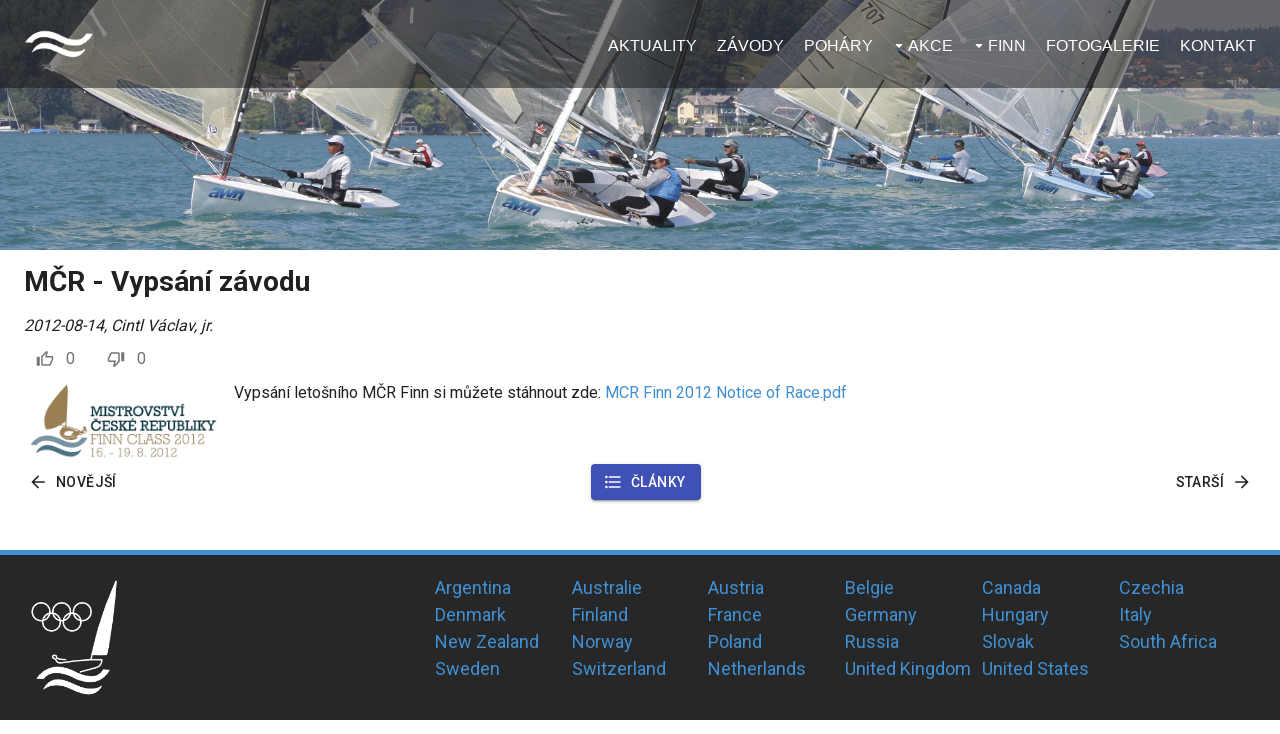

--- FILE ---
content_type: text/css; charset=UTF-8
request_url: https://finnclass.cz/_next/static/css/bddcc27acf662d4a.css
body_size: 321
content:
.sidebar h1{font-size:20px}.sidebar .container{background-color:#f9f9f9;padding:0 8px;border-radius:5px;color:#4d4d4d;border:1px solid #f7f7f7}.sidebar a,.sidebar a:visited{color:#3f8fd2;font-weight:400}.sidebar .sponzor{height:70px;border-radius:5px;background-color:#fff;border:1px solid #cbcbcb}.sidebar .sponzor a{display:flex;justify-content:center;align-items:center;width:100%;height:100%}.sidebar .sponzor a img{max-width:150px;max-height:55px}.sidebar .sponzor a:hover img{transition:transform .3s;transform:scale(1.2)}img.react-images__view-image{max-height:100vh!important}

--- FILE ---
content_type: text/css; charset=UTF-8
request_url: https://finnclass.cz/menu.css
body_size: 2134
content:
#mainav {
    font-family: Verdana, Geneva, sans-serif;
    display: inline-block;
}

#mainav li a {
    color: white;
}

#mainav .active a, #mainav a:hover, #mainav li:hover > a {
    color: #3F8FD2;
    background-color: inherit;
}

#mainav li li a, #mainav .active li a {
    color: #FFFFFF;
    background-color: rgba(0, 0, 0, .6);
}

#mainav li li:hover > a, #mainav .active .active > a {
    color: #FFFFFF;
    background-color: #3F8FD2;
}


#mainav ul.clear {
    margin-top: 3px;
}

#mainav ul {
    text-transform: uppercase;
    margin: 0;
    padding: 0;
}

#mainav ul ul {
    z-index: 999;
    position: absolute;
    width: 180px;
    text-transform: none;
}

#mainav ul ul ul {
    left: 180px;
    top: 0;
}

#mainav li {
    display: inline-block;
    position: relative;
    margin: 0 20px 0 0;
    padding: 0;
}

#mainav li:last-child {
    margin-right: 0;
}

#mainav li li {
    width: 100%;
    margin: 0;
}

#mainav li a {
    display: block;
    padding: 30px 0;
    text-decoration: none
}

#mainav li li a {
    border: 0 solid #222222;
    border-bottom-width: 1px;
}

#mainav .drop {
    padding-left: 15px;
}

#mainav li li a, #mainav li li .drop {
    display: block;
    margin: 0;
    padding: 10px 15px;
}

#mainav .drop::after, #mainav li li .drop::after {
    content: url('[data-uri]');
}

#mainav .drop::after {
    top: 38px;
    left: 1px;
}

#mainav li li .drop::after {
    top: 15px;
    left: 5px;
}

#mainav ul ul {
    visibility: hidden;
    opacity: 0;
}

#mainav ul li:hover > ul {
    visibility: visible;
    opacity: 1;
}

#mainav .drop::after, #mainav li li .drop::after {
    position: absolute;
    font-size: 10px;
    line-height: 10px;
}

--- FILE ---
content_type: application/javascript; charset=UTF-8
request_url: https://finnclass.cz/_next/static/chunks/pages/serial/%5Bid%5D-e16ca4fe8ba3cb73.js
body_size: 3449
content:
(self.webpackChunk_N_E=self.webpackChunk_N_E||[]).push([[806],{282:function(e,t,n){"use strict";var a=n(5987),o=n(7462),r=n(7294),i=n(6010),c=n(1591),l=n(9693),s=n(8940),d=n(3871),u=r.forwardRef((function(e,t){var n=e.children,c=e.classes,l=e.className,u=e.color,p=void 0===u?"default":u,h=e.component,m=void 0===h?"button":h,g=e.disabled,x=void 0!==g&&g,f=e.disableElevation,b=void 0!==f&&f,y=e.disableFocusRipple,v=void 0!==y&&y,S=e.endIcon,Z=e.focusVisibleClassName,j=e.fullWidth,C=void 0!==j&&j,k=e.size,w=void 0===k?"medium":k,z=e.startIcon,I=e.type,R=void 0===I?"button":I,N=e.variant,_=void 0===N?"text":N,E=(0,a.Z)(e,["children","classes","className","color","component","disabled","disableElevation","disableFocusRipple","endIcon","focusVisibleClassName","fullWidth","size","startIcon","type","variant"]),T=z&&r.createElement("span",{className:(0,i.Z)(c.startIcon,c["iconSize".concat((0,d.Z)(w))])},z),$=S&&r.createElement("span",{className:(0,i.Z)(c.endIcon,c["iconSize".concat((0,d.Z)(w))])},S);return r.createElement(s.Z,(0,o.Z)({className:(0,i.Z)(c.root,c[_],l,"inherit"===p?c.colorInherit:"default"!==p&&c["".concat(_).concat((0,d.Z)(p))],"medium"!==w&&[c["".concat(_,"Size").concat((0,d.Z)(w))],c["size".concat((0,d.Z)(w))]],b&&c.disableElevation,x&&c.disabled,C&&c.fullWidth),component:m,disabled:x,focusRipple:!v,focusVisibleClassName:(0,i.Z)(c.focusVisible,Z),ref:t,type:R},E),r.createElement("span",{className:c.label},T,n,$))}));t.Z=(0,c.Z)((function(e){return{root:(0,o.Z)({},e.typography.button,{boxSizing:"border-box",minWidth:64,padding:"6px 16px",borderRadius:e.shape.borderRadius,color:e.palette.text.primary,transition:e.transitions.create(["background-color","box-shadow","border"],{duration:e.transitions.duration.short}),"&:hover":{textDecoration:"none",backgroundColor:(0,l.Fq)(e.palette.text.primary,e.palette.action.hoverOpacity),"@media (hover: none)":{backgroundColor:"transparent"},"&$disabled":{backgroundColor:"transparent"}},"&$disabled":{color:e.palette.action.disabled}}),label:{width:"100%",display:"inherit",alignItems:"inherit",justifyContent:"inherit"},text:{padding:"6px 8px"},textPrimary:{color:e.palette.primary.main,"&:hover":{backgroundColor:(0,l.Fq)(e.palette.primary.main,e.palette.action.hoverOpacity),"@media (hover: none)":{backgroundColor:"transparent"}}},textSecondary:{color:e.palette.secondary.main,"&:hover":{backgroundColor:(0,l.Fq)(e.palette.secondary.main,e.palette.action.hoverOpacity),"@media (hover: none)":{backgroundColor:"transparent"}}},outlined:{padding:"5px 15px",border:"1px solid ".concat("light"===e.palette.type?"rgba(0, 0, 0, 0.23)":"rgba(255, 255, 255, 0.23)"),"&$disabled":{border:"1px solid ".concat(e.palette.action.disabledBackground)}},outlinedPrimary:{color:e.palette.primary.main,border:"1px solid ".concat((0,l.Fq)(e.palette.primary.main,.5)),"&:hover":{border:"1px solid ".concat(e.palette.primary.main),backgroundColor:(0,l.Fq)(e.palette.primary.main,e.palette.action.hoverOpacity),"@media (hover: none)":{backgroundColor:"transparent"}}},outlinedSecondary:{color:e.palette.secondary.main,border:"1px solid ".concat((0,l.Fq)(e.palette.secondary.main,.5)),"&:hover":{border:"1px solid ".concat(e.palette.secondary.main),backgroundColor:(0,l.Fq)(e.palette.secondary.main,e.palette.action.hoverOpacity),"@media (hover: none)":{backgroundColor:"transparent"}},"&$disabled":{border:"1px solid ".concat(e.palette.action.disabled)}},contained:{color:e.palette.getContrastText(e.palette.grey[300]),backgroundColor:e.palette.grey[300],boxShadow:e.shadows[2],"&:hover":{backgroundColor:e.palette.grey.A100,boxShadow:e.shadows[4],"@media (hover: none)":{boxShadow:e.shadows[2],backgroundColor:e.palette.grey[300]},"&$disabled":{backgroundColor:e.palette.action.disabledBackground}},"&$focusVisible":{boxShadow:e.shadows[6]},"&:active":{boxShadow:e.shadows[8]},"&$disabled":{color:e.palette.action.disabled,boxShadow:e.shadows[0],backgroundColor:e.palette.action.disabledBackground}},containedPrimary:{color:e.palette.primary.contrastText,backgroundColor:e.palette.primary.main,"&:hover":{backgroundColor:e.palette.primary.dark,"@media (hover: none)":{backgroundColor:e.palette.primary.main}}},containedSecondary:{color:e.palette.secondary.contrastText,backgroundColor:e.palette.secondary.main,"&:hover":{backgroundColor:e.palette.secondary.dark,"@media (hover: none)":{backgroundColor:e.palette.secondary.main}}},disableElevation:{boxShadow:"none","&:hover":{boxShadow:"none"},"&$focusVisible":{boxShadow:"none"},"&:active":{boxShadow:"none"},"&$disabled":{boxShadow:"none"}},focusVisible:{},disabled:{},colorInherit:{color:"inherit",borderColor:"currentColor"},textSizeSmall:{padding:"4px 5px",fontSize:e.typography.pxToRem(13)},textSizeLarge:{padding:"8px 11px",fontSize:e.typography.pxToRem(15)},outlinedSizeSmall:{padding:"3px 9px",fontSize:e.typography.pxToRem(13)},outlinedSizeLarge:{padding:"7px 21px",fontSize:e.typography.pxToRem(15)},containedSizeSmall:{padding:"4px 10px",fontSize:e.typography.pxToRem(13)},containedSizeLarge:{padding:"8px 22px",fontSize:e.typography.pxToRem(15)},sizeSmall:{},sizeLarge:{},fullWidth:{width:"100%"},startIcon:{display:"inherit",marginRight:8,marginLeft:-4,"&$iconSizeSmall":{marginLeft:-2}},endIcon:{display:"inherit",marginRight:-4,marginLeft:8,"&$iconSizeSmall":{marginRight:-2}},iconSizeSmall:{"& > *:first-child":{fontSize:18}},iconSizeMedium:{"& > *:first-child":{fontSize:20}},iconSizeLarge:{"& > *:first-child":{fontSize:22}}}}),{name:"MuiButton"})(u)},4203:function(e,t,n){(window.__NEXT_P=window.__NEXT_P||[]).push(["/serial/[id]",function(){return n(3628)}])},8974:function(e,t,n){"use strict";var a=n(5893),o=n(7294),r=n(1749),i=n(304),c=n(5639),l=n(7812),s=n(1843),d=n(1197);t.Z=function(e){var t=(0,o.useState)(e.items)[0],n=(0,o.useState)(Number(e.value)),u=n[0],p=n[1],h=function(t){p(t),e.onChange(t)};return(0,a.jsxs)(r.Z,{container:!0,spacing:2,alignItems:"center",style:{marginBottom:0},children:[(0,a.jsx)(r.Z,{item:!0,children:(0,a.jsx)(l.Z,{"aria-label":"prev",color:"primary",disabled:u===t[0],onClick:function(e){var n=t.indexOf(u);h(t[n-1])},children:(0,a.jsx)(s.Z,{fontSize:"small"})})}),(0,a.jsx)(r.Z,{item:!0,children:(0,a.jsx)(i.Z,{value:u,onChange:function(e){var t=e.target.value;h(t)},style:{minWidth:"100px"},children:t.slice().reverse().map((function(e){return(0,a.jsx)(c.Z,{value:e,children:e},e)}))})}),(0,a.jsx)(l.Z,{"aria-label":"next",color:"primary",disabled:u===t[t.length-1],onClick:function(e){var n=t.indexOf(u);h(t[n+1])},children:(0,a.jsx)(d.Z,{fontSize:"small"})})]})}},3628:function(e,t,n){"use strict";n.r(t),n.d(t,{__N_SSP:function(){return C}});var a=n(1799),o=n(5893),r=n(7294),i=n(1664),c=n.n(i),l=n(2302),s=n(9613),d=n(8222),u=n(3750),p=n(7394),h=n(5850),m=n(9008),g=n.n(m),x=n(5728),f=n(8974),b=n(1749),y=n(282),v=n(2918),S=n(1163),Z=n(3753),j=[2002,2003,2004,2005,2006,2007,2008,2009,2010,2011,2012,2013,2014,2015,2016,2017,2018,2019,2020,2021,2022,2023,2024,2025],C=!0;t.default=function(e){if(e.errorCode)return(0,o.jsx)(v.default,{statusCode:e.errorCode});var t=(0,r.useContext)(Z.I),n=t[0],i=t[1],m=(0,r.useState)(e.serial.year),C=m[0],k=m[1],w=(0,r.useState)(e.serials),z=w[0],I=w[1],R=(0,r.useState)(e.serial),N=R[0],_=R[1],E=(0,r.useState)(e.races),T=E[0],$=E[1],F=(0,r.useState)(e.results),L=F[0],O=F[1];(0,r.useEffect)((function(){x.MN(n.serialId).then((function(e){_(e.data)})),x.eM(n.serialId).then((function(e){$(e.data)})),x.rm(n.serialId).then((function(e){O(e.data)}))}),[n.serialId]);var B=(0,S.useRouter)(),q=function(e){i((0,a.Z)({},n,{serialId:e})),B.push("/serial/[id]","/serial/".concat(e),{shallow:!0})};return(0,o.jsxs)(h.Z,{image:"/img/bg2.jpg",children:[(0,o.jsx)(g(),{children:(0,o.jsx)("title",{children:N.name})}),(0,o.jsxs)(b.Z,{container:!0,justifyContent:"space-between",alignItems:"center",direction:"row",children:[(0,o.jsx)(b.Z,{item:!0,children:(0,o.jsxs)("h1",{children:["Seri\xe1ly roku ",C]})}),(0,o.jsx)(b.Z,{item:!0,children:(0,o.jsx)(f.Z,{items:j,onChange:function(e){k(e),x.mv(e).then((function(e){I(e.data);var t=e.data[0].id;q(t)}))},value:C})})]}),(0,o.jsx)(b.Z,{container:!0,spacing:1,children:(z||[]).map((function(e,t){return(0,o.jsx)(b.Z,{item:!0,children:(0,o.jsx)(y.Z,{color:"primary",disabled:e.id==n.serialId,onClick:function(){q("".concat(e.id))},children:e.name})},e.id)}))}),(0,o.jsx)("h1",{children:N.name}),(0,o.jsx)("div",{style:{overflowX:"auto"},children:(0,o.jsxs)(l.Z,{size:"small","aria-label":"simple table",children:[(0,o.jsx)(u.Z,{children:(0,o.jsxs)(p.Z,{children:[(0,o.jsx)(d.Z,{component:"th",scope:"row",style:{width:"20px"},children:(0,o.jsx)("span",{})}),(0,o.jsx)(d.Z,{align:"right",children:"Registrace"}),(0,o.jsx)(d.Z,{align:"right",children:"Z\xe1vodn\xedk"}),(0,o.jsx)(d.Z,{align:"right",children:"Rok"}),T.map((function(e){return(0,o.jsx)(d.Z,{align:"right",children:e.resultsCount>0?(0,o.jsx)(c(),{href:"/race/".concat(e.raceId),children:(0,o.jsx)("a",{title:e.name,children:e.ctl})}):(0,o.jsx)("span",{title:e.name,children:e.ctl})},e.raceId)})),(0,o.jsx)(d.Z,{align:"right",children:"Celkem"})]})}),(0,o.jsx)(s.Z,{children:L.map((function(e,t){return(0,o.jsxs)(p.Z,{children:[(0,o.jsx)(d.Z,{align:"right",children:e.rank}),(0,o.jsx)(d.Z,{align:"right",children:e.competitor.regNumber}),(0,o.jsx)(d.Z,{align:"left",children:(0,o.jsx)(c(),{href:"/competitor/".concat(e.competitor.competitorId),children:(0,o.jsxs)("a",{children:[e.competitor.lastname," ",e.competitor.firstname]})})}),(0,o.jsx)(d.Z,{align:"right",children:e.competitor.year}),e.listRaces.map((function(e,t){return(0,o.jsx)(d.Z,{align:"left",className:e.discard?"discard":"",children:e.points},t)})),(0,o.jsx)(d.Z,{align:"right",children:e.serialPoints})]},t)}))})]})})]})}},5728:function(e,t,n){"use strict";n.d(t,{A3:function(){return i},Bk:function(){return u},MN:function(){return c},Z8:function(){return h},eM:function(){return s},iR:function(){return g},l9:function(){return m},mv:function(){return l},rm:function(){return d},sw:function(){return p}});var a=n(7066),o=n(1876).Buffer.from("".concat("admin",":").concat("_pwd125!x"),"utf8").toString("base64"),r=a.Z.create({baseURL:"https://finn-api.exnet.cz",headers:{Authorization:"Basic ".concat(o),Accept:"application/json","Content-Type":"application/json"}}),i=function(e,t){return r.get("/competitor/".concat(e,"/results/").concat(t))},c=function(e){return r.get("/serials/".concat(e))},l=function(e){return r.get("/serials?year=".concat(e))},s=function(e){return r.get("/serials/".concat(e,"/races"))},d=function(e){return r.get("/serials/".concat(e,"/results"))},u=function(e,t){return r.get("/competitor/top/".concat(e,"?limit=").concat(t))},p=function(){return r.get("/races/next?days=7")},h=function(e){return r.get("/races/lastResults?limit=".concat(e))},m=function(e){return r.get("/campaign/".concat(e))},g=function(e,t){return r.put("/campaign/".concat(e,"/participant"),t)}},2918:function(e,t,n){e.exports=n(9185)}},function(e){e.O(0,[658,66,304,158,850,774,888,179],(function(){return t=4203,e(e.s=t);var t}));var t=e.O();_N_E=t}]);

--- FILE ---
content_type: application/javascript; charset=UTF-8
request_url: https://finnclass.cz/_next/static/chunks/pages/finnfare-e167641f6ac3d917.js
body_size: 2018
content:
(self.webpackChunk_N_E=self.webpackChunk_N_E||[]).push([[79],{9456:function(e,a,n){(window.__NEXT_P=window.__NEXT_P||[]).push(["/finnfare",function(){return n(289)}])},289:function(e,a,n){"use strict";n.r(a);var F=n(1799),N=n(9396),i=n(9534),d=n(603),r=n(5893),p=n(7294),t=n(9008),A=n.n(t),g=n(5850),s=n(1749),m=n(2318),f=n(7821),o=n(1423),E=n(9895);function I(e){var a=e.children,n=e.value,d=e.index,p=(0,i.Z)(e,["children","value","index"]);return(0,r.jsx)("div",(0,N.Z)((0,F.Z)({role:"tabpanel",hidden:n!==d,id:"simple-tabpanel-".concat(d),"aria-labelledby":"simple-tab-".concat(d)},p),{children:n===d&&(0,r.jsx)("div",{style:{padding:"0 8px"},children:a})}))}var R=[{image:"Finn-Masters-Magazine-and-Yearbook-2022.jpg",pdf:"Finn-Masters-Magazine-and-Yearbook-2022.pdf",name:"Finn Masters Magazine and Yearbook 2022",date:"2022-02-25T00:00:00.000Z"},{image:"Finn-Masters-Magazine-and-Yearbook-2021.jpg",pdf:"Finn-Masters-Magazine-and-Yearbook-2021.pdf",name:"Finn Masters Magazine and Yearbook 2021",date:"2021-02-25T00:00:00.000Z"},{image:"Finn-Masters-Magazine-and-Yearbook-2020.jpg",pdf:"Finn-Masters-Magazine-and-Yearbook-2020.pdf",name:"Finn Masters Magazine and Yearbook 2020",date:"2020-02-25T00:00:00.000Z"},{image:"Finn-Masters-Magazine-and-Yearbook-2019.jpg",pdf:"Finn-Masters-Magazine-and-Yearbook-2019.pdf",name:"Finn Masters Magazine and Yearbook 2019",date:"2019-05-07T00:00:00.000Z"},{image:"Finn-Masters-Magazine-and-Yearbook-2018.jpg",pdf:"Finn-Masters-Magazine-and-Yearbook-2018.pdf",name:"Finn Masters Magazine and Yearbook 2018",date:"2018-03-28T00:00:00.000Z"},{image:"Finn-Masters-Magazine-and-Yearbook-2017.jpg",pdf:"Finn-Masters-Magazine-and-Yearbook-2017.pdf",name:"Finn Masters Magazine and Yearbook 2017",date:"2017-02-17T00:00:00.000Z"},{image:"Finn-Masters-Magazine-and-Yearbook-2016.jpg",pdf:"Finn-Masters-Magazine-and-Yearbook-2016.pdf",name:"Finn Masters Magazine and Yearbook 2016",date:"2016-03-01T00:00:00.000Z"},{image:"Finn-Masters-Magazine-and-Yearbook-2015.jpg",pdf:"Finn-Masters-Magazine-and-Yearbook-2015.pdf",name:"Finn Masters Magazine and Yearbook 2015",date:"2015-01-16T00:00:00.000Z"},{image:"Finn-Masters-Magazine-and-Yearbook-2014.jpg",pdf:"Finn-Masters-Magazine-and-Yearbook-2014.pdf",name:"Finn Masters Magazine and Yearbook 2014",date:"2014-02-13T00:00:00.000Z"}],l=[{image:"FINNFARE-March-2023.jpg",pdf:"FINNFARE-March-2023.pdf",name:"FINNFARE March 2023",date:"2020-03-01T00:00:00.000Z"},{image:"FINNFARE-September-2022.jpg",pdf:"FINNFARE-September-2022.pdf",name:"FINNFARE September 2022",date:"2022-09-03T00:00:00.000Z"},{image:"FINNFARE-April-2022.jpg",pdf:"FINNFARE-April-2022.pdf",name:"FINNFARE April 2022",date:"2022-04-01T00:00:00.000Z"},{image:"FINNFARE-December-2021.jpg",pdf:"FINNFARE-December-2021.pdf",name:"FINNFARE December 2021",date:"2021-12-01T00:00:00.000Z"},{image:"FINNFARE-April-2021.jpg",pdf:"FINNFARE-April-2021.pdf",name:"FINNFARE April 2021",date:"2021-03-01T00:00:00.000Z"},{image:"FINNFARE-December-2020.jpg",pdf:"FINNFARE-December-2020.pdf",name:"FINNFARE December 2020",date:"2020-12-03T00:00:00.000Z"},{image:"FINNFARE-August-2020.jpg",pdf:"FINNFARE-August-2020.pdf",name:"FINNFARE August 2020",date:"2020-08-06T00:00:00.000Z"},{image:"FINNFARE-March-2020.jpg",pdf:"FINNFARE-March-2020.pdf",name:"FINNFARE March 2020",date:"2020-03-19T00:00:00.000Z"},{image:"FINNFARE-December-2019.jpg",pdf:"FINNFARE-December-2019.pdf",name:"FINNFARE December 2019",date:"2019-12-16T00:00:00.000Z"},{image:"FINNFARE-April-2019.jpg",pdf:"FINNFARE-April-2019.pdf",name:"FINNFARE April 2019",date:"2019-05-07T00:00:00.000Z"},{image:"FINNFARE-November-2018.jpg",pdf:"FINNFARE-November-2018.pdf",name:"FINNFARE November 2018",date:"2018-11-28T00:00:00.000Z"},{image:"FINNFARE-August-2018.jpg",pdf:"FINNFARE-August-2018.pdf",name:"FINNFARE August 2018",date:"2018-09-22T00:00:00.000Z"},{image:"FINNFARE-April-2018.jpg",pdf:"FINNFARE-April-2018.pdf",name:"FINNFARE April 2018",date:"2018-05-07T00:00:00.000Z"},{image:"FINNFARE-December-2017.jpg",pdf:"FINNFARE-December-2017.pdf",name:"Finnfare December 2017",date:"2017-11-28T00:00:00.000Z"},{image:"FINNFARE-August-2017.jpg",pdf:"FINNFARE-August-2017.pdf",name:"FINNFARE August 2017",date:"2017-08-03T00:00:00.000Z"},{image:"FINNFARE-April-2017.jpg",pdf:"FINNFARE-April-2017.pdf",name:"FINNFARE April 2017",date:"2017-05-02T00:00:00.000Z"},{image:"FINNFARE-November-2016.jpg",pdf:"FINNFARE-November-2016.pdf",name:"FINNFARE November 2016",date:"2016-10-26T00:00:00.000Z"},{image:"FINNFARE-August-2016.jpg",pdf:"FINNFARE-August-2016.pdf",name:"FINNFARE August 2016",date:"2016-07-20T00:00:00.000Z"},{image:"FINNFARE-April-2016.jpg",pdf:"FINNFARE-April-2016.pdf",name:"FINNFARE April 2016",date:"2016-05-02T00:00:00.000Z"},{image:"FINNFARE-December-2015.jpg",pdf:"FINNFARE-December-2015.pdf",name:"FINNFARE December 2015",date:"2015-12-21T00:00:00.000Z"},{image:"FINNFARE-August-2015.jpg",pdf:"FINNFARE-August-2015.pdf",name:"FINNFARE August 2015",date:"2015-09-01T00:00:00.000Z"},{image:"FINNFARE-April-2015.jpg",pdf:"FINNFARE-April-2015.pdf",name:"FINNFARE April 2015",date:"2015-04-19T00:00:00.000Z"},{image:"FINNFARE-November-2014.jpg",pdf:"FINNFARE-November-2014.pdf",name:"FINNFARE November 2014",date:"2014-11-02T00:00:00.000Z"},{image:"FINNFARE-July-2014.jpg",pdf:"FINNFARE-July-2014.pdf",name:"FINNFARE July 2014",date:"2014-06-30T00:00:00.000Z"},{image:"FINNFARE-March-2014.jpg",pdf:"FINNFARE-March-2014.pdf",name:"Finnfare March 2014",date:"2014-03-14T00:00:00.000Z"},{image:"FINNFARE-November-2013.jpg",pdf:"FINNFARE-November-2013.pdf",name:"FINNFARE November 2013",date:"2013-10-29T00:00:00.000Z"},{image:"FINNFARE-August-2013.jpg",pdf:"FINNFARE-August-2013.pdf",name:"Finnfare August 2013",date:"2013-07-16T00:00:00.000Z"},{image:"FINNFARE-March-2013.jpg",pdf:"FINNFARE-March-2013.pdf",name:"FINNFARE March 2013",date:"2013-03-07T00:00:00.000Z"},{image:"FINNFARE-November-2012.jpg",pdf:"FINNFARE-November-2012.pdf",name:"FINNFARE November 2012",date:"2012-10-13T00:00:00.000Z"},{image:"FINNFARE-July-2012.jpg",pdf:"FINNFARE-July-2012.pdf",name:"FINNFARE July 2012",date:"2012-07-04T00:00:00.000Z"},{image:"FINNFARE-April-2012.jpg",pdf:"FINNFARE-April-2012.pdf",name:"FINNFARE April 2012",date:"2012-04-10T00:00:00.000Z"},{image:"FINNFARE-December-2011.jpg",pdf:"FINNFARE-December-2011.pdf",name:"FINNFARE December 2011",date:"2011-11-20T00:00:00.000Z"},{image:"FINNFARE-August-2011.jpg",pdf:"FINNFARE-August-2011.pdf",name:"FINNFARE August 2011",date:"2011-08-29T00:00:00.000Z"},{image:"FINNFARE-April-2011.jpg",pdf:"FINNFARE-April-2011.pdf",name:"FINNFARE April 2011",date:"2011-04-11T00:00:00.000Z"},{image:"FINNFARE-November-2010.jpg",pdf:"FINNFARE-November-2010.pdf",name:"FINNFARE November 2010",date:"2010-10-18T00:00:00.000Z"},{image:"FINNFARE-August-2010.jpg",pdf:"FINNFARE-August-2010.pdf",name:"FINNFARE August 2010",date:"2010-08-09T00:00:00.000Z"},{image:"FINNFARE-April-2010.jpg",pdf:"FINNFARE-April-2010.pdf",name:"FINNFARE April 2010",date:"2010-04-26T00:00:00.000Z"},{image:"FINNFARE-November-2009.jpg",pdf:"FINNFARE-November-2009.pdf",name:"FINNFARE November 2009",date:""},{image:"FINNFARE-August-2009.jpg",pdf:"FINNFARE-August-2009.pdf",name:"FINNFARE August 2009",date:""},{image:"FINNFARE-April-2009.jpg",pdf:"FINNFARE-April-2009.pdf",name:"FINNFARE April 2009",date:""}];a.default=function(){var e=(0,d.Z)(p.useState(0),2),a=e[0],n=e[1];return(0,r.jsxs)(g.Z,{image:"/img/bg4.jpg",children:[(0,r.jsx)(A(),{children:(0,r.jsx)("title",{children:"\u010casopisy | Finnclass"})}),(0,r.jsx)("h1",{children:"Finna\u0159sk\xe9 \u010dasopisy"}),(0,r.jsxs)("p",{children:["FINNFARE je ofici\xe1ln\xed \u010dasopis Mezin\xe1rodn\xed fina\u0159sk\xe9 asociace, sv\u011btov\xe9ho org\xe1nu pro spr\xe1vu olympijsk\xe9 lodn\xed t\u0159\xeddy finn. V\xedce informac\xed o t\u0159\xedd\u011b a \u010dasopise naleznete na ",(0,r.jsx)("a",{href:"https://www.finnclass.org",target:"_blank",children:"www.finnclass.org"})]}),(0,r.jsx)(E.Z,{style:{flexGrow:"1"},children:(0,r.jsxs)(f.Z,{value:a,onChange:function(e,a){n(a)},indicatorColor:"primary",textColor:"primary",children:[(0,r.jsx)(o.Z,{label:"Finnfare"}),(0,r.jsx)(o.Z,{label:"Finn Masters Magazine"})]})}),(0,r.jsxs)(I,{value:a,index:0,children:[(0,r.jsx)("h2",{children:"Finnfare"}),(0,r.jsx)(s.Z,{container:!0,spacing:2,children:l.map((function(e,a){return(0,r.jsxs)(s.Z,{item:!0,xs:12,sm:4,md:3,lg:2,children:[(0,r.jsx)("a",{href:"https://static.exnet.cz/finnclass/download/".concat(e.pdf),target:"_blank",children:(0,r.jsx)("img",{src:"/finnfare/".concat(e.image),style:{width:"100%",opacity:"0.9"},alt:e.image})}),(0,r.jsx)(m.Z,{variant:"body1",children:e.name})]},a)}))})]}),(0,r.jsxs)(I,{value:a,index:1,children:[(0,r.jsx)("h2",{children:"Finn Masters Magazine"}),(0,r.jsx)(s.Z,{container:!0,spacing:2,justifyContent:"flex-start",children:R.map((function(e,a){return(0,r.jsxs)(s.Z,{item:!0,xs:12,sm:4,lg:3,children:[(0,r.jsx)("a",{href:"https://static.exnet.cz/finnclass/download/".concat(e.pdf),target:"_blank",children:(0,r.jsx)("img",{src:"/finnfare/".concat(e.image),style:{width:"100%",opacity:"0.9"},alt:e.image})}),(0,r.jsx)(m.Z,{variant:"body1",children:e.name})]},a)}))})]})]})}}},function(e){e.O(0,[658,234,850,774,888,179],(function(){return a=9456,e(e.s=a);var a}));var a=e.O();_N_E=a}]);

--- FILE ---
content_type: application/javascript; charset=UTF-8
request_url: https://finnclass.cz/_next/static/chunks/pages/history-8b484fe9bedd2716.js
body_size: 1671
content:
(self.webpackChunk_N_E=self.webpackChunk_N_E||[]).push([[276],{484:function(n,e,t){(window.__NEXT_P=window.__NEXT_P||[]).push(["/history",function(){return t(9048)}])},9048:function(n,e,t){"use strict";t.r(e);var i=t(5893),r=(t(7294),t(9008)),o=t.n(r),a=t(5850),c=t(1749);t(8127);e.default=function(){return(0,i.jsxs)(a.Z,{image:"/img/bg6.jpg",children:[(0,i.jsx)(o(),{children:(0,i.jsx)("title",{children:"Historie | Finnclass"})}),(0,i.jsx)("h1",{children:"Historie lodi Finn"}),(0,i.jsxs)("div",{style:{float:"right",marginLeft:"15px",textAlign:"center",width:"200px"},children:[(0,i.jsx)("img",{src:"/img/Rickard_Sarby.jpg",alt:"Rickard-Sarby"}),(0,i.jsx)("br",{}),(0,i.jsx)("i",{children:"Erik Rickard Sarby"})]}),(0,i.jsx)("p",{children:"Finn je jednopos\xe1dkov\xe1 plachetnice. Byla navr\u017eena v roce 1949 \u0161v\xe9dsk\xfdm designerem Rickardem Sarbym pro olympijsk\xe9 hry 1952 v Helsink\xe1ch. Tvrd\xed se, \u017ee Finn je fyzicky a takticky nejn\xe1ro\u010dn\u011bj\u0161\xed jednopos\xe1dkov\xe1 lo\u010f na sv\u011bt\u011b;-)"}),(0,i.jsx)("p",{children:"A\u010dkoli se trup lodi Finn zm\u011bnil od roku 1949 jen m\xe1lo, do\u0161lo k v\xfdvoji jeho plachet. P\u016fvodn\xed st\u011b\u017en\u011b byly vyrobeny ze d\u0159eva a\u017e do pozdn\xedch let 1960 a za\u010d\xe1tku roku 1970, kdy do\u0161lo k pomal\xe9 zm\u011bn\u011b na hlin\xedkov\xe9 st\u011b\u017en\u011b. Hlin\xedk je mnohem flexibiln\u011bj\u0161\xed a poskytuje v\u011bt\u0161\xed kontrolu nad tvarem plachty. To se stalo samoz\u0159ejmost\xed po 1972 olympijsk\xfdch her l\xe9ta v Mnichov\u011b, kdy byly poprv\xe9 dod\xe1ny do olympijsk\xfdch z\xe1vodn\xedky. V posledn\xed dob\u011b se st\u011b\u017en\u011b vyr\xe1b\u011bj\xed z uhl\xedkov\xfdch vl\xe1ken. Tak\xe9 plachty p\u0159\xedli\u0161 pro\u0161ly revoluci od p\u016fvodn\xedho dakronu a jsou nyn\xed b\u011b\u017en\u011b vyrobeny z r\u016fzn\xfdch lamin\xe1t\u016f, jako jsou Technora, polyester, a Kevlar."}),(0,i.jsxs)("p",{children:["Pravidla t\u0159\xeddy jsou pod dohledem ",(0,i.jsx)("a",{href:"http://www.finnclass.org",target:"_blank",children:"Mezin\xe1rodn\xed asociace lodn\xed t\u0159\xeddy Finn"})," (IFA)."]}),(0,i.jsx)("h1",{children:"Historie v \u010desku"}),(0,i.jsxs)(c.Z,{container:!0,direction:"column",justifyContent:"center",alignItems:"center",spacing:1,children:[(0,i.jsx)(c.Z,{item:!0,children:(0,i.jsx)("img",{src:"/img/cz-historie.jpg",alt:"cz-historie.jpg",style:{width:"100%",maxWidth:"480px"}})}),(0,i.jsxs)(c.Z,{item:!0,style:{textAlign:"center"},children:[(0,i.jsx)("i",{children:"Hv\u011bzdn\xe9 seskupen\xed fina\u0159\u016f:"}),(0,i.jsx)("br",{}),"zprava Jirka Outrata, V\xe1clav Cintl, Jirka Lejhanec, Ivan Hofik, Jirka Maier a Petr Prokopec",(0,i.jsx)("br",{}),"(zdroj: fotoarchiv Jirka Lejhanec)"]})]})]})}},8127:function(n,e,t){"use strict";t.d(e,{NU:function(){return s},go:function(){return a},j_:function(){return l},zN:function(){return c}});var i=t(7066),r=t(1876).Buffer.from("".concat("finn",":").concat("vECTRAx147!_"),"utf8").toString("base64"),o=i.Z.create({baseURL:"https://articles-api.exnet.cz",headers:{Authorization:"Basic ".concat(r),Accept:"application/json","Content-Type":"application/json"}}),a=function(n,e,t){return o.get("/articles?page=".concat(n,"&pageSize=").concat(e,"&search="))},c=function(n){return o.get("/articles/".concat(n,"/next"))},s=function(n){return o.get("/articles/".concat(n,"/prev"))},l=function(n,e){return o.put("/articles/".concat(n,"/rate"),e)}}},function(n){n.O(0,[658,66,850,774,888,179],(function(){return e=484,n(n.s=e);var e}));var e=n.O();_N_E=e}]);

--- FILE ---
content_type: application/javascript; charset=UTF-8
request_url: https://finnclass.cz/_next/static/chunks/903-9830cf55a2c6a686.js
body_size: 3486
content:
(self.webpackChunk_N_E=self.webpackChunk_N_E||[]).push([[903],{2663:function(e,t,a){"use strict";var o=a(7462),r=a(5987),i=a(4942),n=a(7294),l=a(6010),d=a(1591),c=a(3871),s=a(4987),p=a(2692),u=a(3637),m=a(3366),v=a(9895),h={enter:m.x9.enteringScreen,exit:m.x9.leavingScreen},g=n.forwardRef((function(e,t){var a=e.BackdropProps,i=e.children,d=e.classes,m=e.className,g=e.disableBackdropClick,f=void 0!==g&&g,x=e.disableEscapeKeyDown,b=void 0!==x&&x,Z=e.fullScreen,y=void 0!==Z&&Z,k=e.fullWidth,w=void 0!==k&&k,E=e.maxWidth,C=void 0===E?"sm":E,W=e.onBackdropClick,N=e.onClose,S=e.onEnter,B=e.onEntered,z=e.onEntering,H=e.onEscapeKeyDown,M=e.onExit,P=e.onExited,R=e.onExiting,D=e.open,T=e.PaperComponent,A=void 0===T?v.Z:T,$=e.PaperProps,F=void 0===$?{}:$,K=e.scroll,_=void 0===K?"paper":K,L=e.TransitionComponent,Y=void 0===L?u.Z:L,j=e.transitionDuration,q=void 0===j?h:j,X=e.TransitionProps,I=e["aria-describedby"],O=e["aria-labelledby"],V=(0,r.Z)(e,["BackdropProps","children","classes","className","disableBackdropClick","disableEscapeKeyDown","fullScreen","fullWidth","maxWidth","onBackdropClick","onClose","onEnter","onEntered","onEntering","onEscapeKeyDown","onExit","onExited","onExiting","open","PaperComponent","PaperProps","scroll","TransitionComponent","transitionDuration","TransitionProps","aria-describedby","aria-labelledby"]),G=n.useRef();return n.createElement(s.Z,(0,o.Z)({className:(0,l.Z)(d.root,m),BackdropComponent:p.Z,BackdropProps:(0,o.Z)({transitionDuration:q},a),closeAfterTransition:!0},f?{disableBackdropClick:f}:{},{disableEscapeKeyDown:b,onEscapeKeyDown:H,onClose:N,open:D,ref:t},V),n.createElement(Y,(0,o.Z)({appear:!0,in:D,timeout:q,onEnter:S,onEntering:z,onEntered:B,onExit:M,onExiting:R,onExited:P,role:"none presentation"},X),n.createElement("div",{className:(0,l.Z)(d.container,d["scroll".concat((0,c.Z)(_))]),onMouseUp:function(e){e.target===e.currentTarget&&e.target===G.current&&(G.current=null,W&&W(e),!f&&N&&N(e,"backdropClick"))},onMouseDown:function(e){G.current=e.target}},n.createElement(A,(0,o.Z)({elevation:24,role:"dialog","aria-describedby":I,"aria-labelledby":O},F,{className:(0,l.Z)(d.paper,d["paperScroll".concat((0,c.Z)(_))],d["paperWidth".concat((0,c.Z)(String(C)))],F.className,y&&d.paperFullScreen,w&&d.paperFullWidth)}),i))))}));t.Z=(0,d.Z)((function(e){return{root:{"@media print":{position:"absolute !important"}},scrollPaper:{display:"flex",justifyContent:"center",alignItems:"center"},scrollBody:{overflowY:"auto",overflowX:"hidden",textAlign:"center","&:after":{content:'""',display:"inline-block",verticalAlign:"middle",height:"100%",width:"0"}},container:{height:"100%","@media print":{height:"auto"},outline:0},paper:{margin:32,position:"relative",overflowY:"auto","@media print":{overflowY:"visible",boxShadow:"none"}},paperScrollPaper:{display:"flex",flexDirection:"column",maxHeight:"calc(100% - 64px)"},paperScrollBody:{display:"inline-block",verticalAlign:"middle",textAlign:"left"},paperWidthFalse:{maxWidth:"calc(100% - 64px)"},paperWidthXs:{maxWidth:Math.max(e.breakpoints.values.xs,444),"&$paperScrollBody":(0,i.Z)({},e.breakpoints.down(Math.max(e.breakpoints.values.xs,444)+64),{maxWidth:"calc(100% - 64px)"})},paperWidthSm:{maxWidth:e.breakpoints.values.sm,"&$paperScrollBody":(0,i.Z)({},e.breakpoints.down(e.breakpoints.values.sm+64),{maxWidth:"calc(100% - 64px)"})},paperWidthMd:{maxWidth:e.breakpoints.values.md,"&$paperScrollBody":(0,i.Z)({},e.breakpoints.down(e.breakpoints.values.md+64),{maxWidth:"calc(100% - 64px)"})},paperWidthLg:{maxWidth:e.breakpoints.values.lg,"&$paperScrollBody":(0,i.Z)({},e.breakpoints.down(e.breakpoints.values.lg+64),{maxWidth:"calc(100% - 64px)"})},paperWidthXl:{maxWidth:e.breakpoints.values.xl,"&$paperScrollBody":(0,i.Z)({},e.breakpoints.down(e.breakpoints.values.xl+64),{maxWidth:"calc(100% - 64px)"})},paperFullWidth:{width:"calc(100% - 64px)"},paperFullScreen:{margin:0,width:"100%",maxWidth:"100%",height:"100%",maxHeight:"none",borderRadius:0,"&$paperScrollBody":{margin:0,maxWidth:"100%"}}}}),{name:"MuiDialog"})(g)},9525:function(e,t,a){"use strict";var o=a(7462),r=a(5987),i=a(7294),n=a(6010),l=a(1591),d=i.forwardRef((function(e,t){var a=e.classes,l=e.className,d=e.dividers,c=void 0!==d&&d,s=(0,r.Z)(e,["classes","className","dividers"]);return i.createElement("div",(0,o.Z)({className:(0,n.Z)(a.root,l,c&&a.dividers),ref:t},s))}));t.Z=(0,l.Z)((function(e){return{root:{flex:"1 1 auto",WebkitOverflowScrolling:"touch",overflowY:"auto",padding:"8px 24px","&:first-child":{paddingTop:20}},dividers:{padding:"16px 24px",borderTop:"1px solid ".concat(e.palette.divider),borderBottom:"1px solid ".concat(e.palette.divider)}}}),{name:"MuiDialogContent"})(d)},2302:function(e,t,a){"use strict";var o=a(5987),r=a(7462),i=a(7294),n=a(6010),l=a(1591),d=a(6687),c="table",s=i.forwardRef((function(e,t){var a=e.classes,l=e.className,s=e.component,p=void 0===s?c:s,u=e.padding,m=void 0===u?"normal":u,v=e.size,h=void 0===v?"medium":v,g=e.stickyHeader,f=void 0!==g&&g,x=(0,o.Z)(e,["classes","className","component","padding","size","stickyHeader"]),b=i.useMemo((function(){return{padding:m,size:h,stickyHeader:f}}),[m,h,f]);return i.createElement(d.Z.Provider,{value:b},i.createElement(p,(0,r.Z)({role:p===c?null:"table",ref:t,className:(0,n.Z)(a.root,l,f&&a.stickyHeader)},x)))}));t.Z=(0,l.Z)((function(e){return{root:{display:"table",width:"100%",borderCollapse:"collapse",borderSpacing:0,"& caption":(0,r.Z)({},e.typography.body2,{padding:e.spacing(2),color:e.palette.text.secondary,textAlign:"left",captionSide:"bottom"})},stickyHeader:{borderCollapse:"separate"}}}),{name:"MuiTable"})(s)},6687:function(e,t,a){"use strict";var o=a(7294).createContext();t.Z=o},462:function(e,t,a){"use strict";var o=a(7294).createContext();t.Z=o},9613:function(e,t,a){"use strict";var o=a(7462),r=a(5987),i=a(7294),n=a(6010),l=a(1591),d=a(462),c={variant:"body"},s="tbody",p=i.forwardRef((function(e,t){var a=e.classes,l=e.className,p=e.component,u=void 0===p?s:p,m=(0,r.Z)(e,["classes","className","component"]);return i.createElement(d.Z.Provider,{value:c},i.createElement(u,(0,o.Z)({className:(0,n.Z)(a.root,l),ref:t,role:u===s?null:"rowgroup"},m)))}));t.Z=(0,l.Z)({root:{display:"table-row-group"}},{name:"MuiTableBody"})(p)},8222:function(e,t,a){"use strict";var o=a(5987),r=a(7462),i=a(7294),n=a(6010),l=a(1591),d=a(3871),c=a(9693),s=a(6687),p=a(462),u=i.forwardRef((function(e,t){var a,l,c=e.align,u=void 0===c?"inherit":c,m=e.classes,v=e.className,h=e.component,g=e.padding,f=e.scope,x=e.size,b=e.sortDirection,Z=e.variant,y=(0,o.Z)(e,["align","classes","className","component","padding","scope","size","sortDirection","variant"]),k=i.useContext(s.Z),w=i.useContext(p.Z),E=w&&"head"===w.variant;h?(l=h,a=E?"columnheader":"cell"):l=E?"th":"td";var C=f;!C&&E&&(C="col");var W=g||(k&&k.padding?k.padding:"normal"),N=x||(k&&k.size?k.size:"medium"),S=Z||w&&w.variant,B=null;return b&&(B="asc"===b?"ascending":"descending"),i.createElement(l,(0,r.Z)({ref:t,className:(0,n.Z)(m.root,m[S],v,"inherit"!==u&&m["align".concat((0,d.Z)(u))],"normal"!==W&&m["padding".concat((0,d.Z)(W))],"medium"!==N&&m["size".concat((0,d.Z)(N))],"head"===S&&k&&k.stickyHeader&&m.stickyHeader),"aria-sort":B,role:a,scope:C},y))}));t.Z=(0,l.Z)((function(e){return{root:(0,r.Z)({},e.typography.body2,{display:"table-cell",verticalAlign:"inherit",borderBottom:"1px solid\n    ".concat("light"===e.palette.type?(0,c.$n)((0,c.Fq)(e.palette.divider,1),.88):(0,c._j)((0,c.Fq)(e.palette.divider,1),.68)),textAlign:"left",padding:16}),head:{color:e.palette.text.primary,lineHeight:e.typography.pxToRem(24),fontWeight:e.typography.fontWeightMedium},body:{color:e.palette.text.primary},footer:{color:e.palette.text.secondary,lineHeight:e.typography.pxToRem(21),fontSize:e.typography.pxToRem(12)},sizeSmall:{padding:"6px 24px 6px 16px","&:last-child":{paddingRight:16},"&$paddingCheckbox":{width:24,padding:"0 12px 0 16px","&:last-child":{paddingLeft:12,paddingRight:16},"& > *":{padding:0}}},paddingCheckbox:{width:48,padding:"0 0 0 4px","&:last-child":{paddingLeft:0,paddingRight:4}},paddingNone:{padding:0,"&:last-child":{padding:0}},alignLeft:{textAlign:"left"},alignCenter:{textAlign:"center"},alignRight:{textAlign:"right",flexDirection:"row-reverse"},alignJustify:{textAlign:"justify"},stickyHeader:{position:"sticky",top:0,left:0,zIndex:2,backgroundColor:e.palette.background.default}}}),{name:"MuiTableCell"})(u)},3750:function(e,t,a){"use strict";var o=a(7462),r=a(5987),i=a(7294),n=a(6010),l=a(1591),d=a(462),c={variant:"head"},s="thead",p=i.forwardRef((function(e,t){var a=e.classes,l=e.className,p=e.component,u=void 0===p?s:p,m=(0,r.Z)(e,["classes","className","component"]);return i.createElement(d.Z.Provider,{value:c},i.createElement(u,(0,o.Z)({className:(0,n.Z)(a.root,l),ref:t,role:u===s?null:"rowgroup"},m)))}));t.Z=(0,l.Z)({root:{display:"table-header-group"}},{name:"MuiTableHead"})(p)},7394:function(e,t,a){"use strict";var o=a(7462),r=a(5987),i=a(7294),n=a(6010),l=a(1591),d=a(462),c=a(9693),s=i.forwardRef((function(e,t){var a=e.classes,l=e.className,c=e.component,s=void 0===c?"tr":c,p=e.hover,u=void 0!==p&&p,m=e.selected,v=void 0!==m&&m,h=(0,r.Z)(e,["classes","className","component","hover","selected"]),g=i.useContext(d.Z);return i.createElement(s,(0,o.Z)({ref:t,className:(0,n.Z)(a.root,l,g&&{head:a.head,footer:a.footer}[g.variant],u&&a.hover,v&&a.selected),role:"tr"===s?null:"row"},h))}));t.Z=(0,l.Z)((function(e){return{root:{color:"inherit",display:"table-row",verticalAlign:"middle",outline:0,"&$hover:hover":{backgroundColor:e.palette.action.hover},"&$selected, &$selected:hover":{backgroundColor:(0,c.Fq)(e.palette.secondary.main,e.palette.action.selectedOpacity)}},selected:{},hover:{},head:{},footer:{}}}),{name:"MuiTableRow"})(s)},87:function(e,t,a){"use strict";var o=a(4836),r=a(5263);t.Z=void 0;var i=r(a(7294)),n=(0,o(a(2108)).default)(i.createElement("path",{d:"M8 10H5V7H3v3H0v2h3v3h2v-3h3v-2zm10 1c1.66 0 2.99-1.34 2.99-3S19.66 5 18 5c-.32 0-.63.05-.91.14.57.81.9 1.79.9 2.86s-.34 2.04-.9 2.86c.28.09.59.14.91.14zm-5 0c1.66 0 2.99-1.34 2.99-3S14.66 5 13 5c-1.66 0-3 1.34-3 3s1.34 3 3 3zm6.62 2.16c.83.73 1.38 1.66 1.38 2.84v2h3v-2c0-1.54-2.37-2.49-4.38-2.84zM13 13c-2 0-6 1-6 3v2h12v-2c0-2-4-3-6-3z"}),"GroupAdd");t.Z=n},8626:function(e,t,a){"use strict";var o=a(4836),r=a(5263);t.Z=void 0;var i=r(a(7294)),n=(0,o(a(2108)).default)(i.createElement("path",{d:"M15 12c2.21 0 4-1.79 4-4s-1.79-4-4-4-4 1.79-4 4 1.79 4 4 4zm-9-2V7H4v3H1v2h3v3h2v-3h3v-2H6zm9 4c-2.67 0-8 1.34-8 4v2h16v-2c0-2.66-5.33-4-8-4z"}),"PersonAdd");t.Z=n},2918:function(e,t,a){e.exports=a(9185)}}]);

--- FILE ---
content_type: application/javascript; charset=UTF-8
request_url: https://finnclass.cz/_next/static/chunks/523-0fa982ced2b98f32.js
body_size: 2579
content:
"use strict";(self.webpackChunk_N_E=self.webpackChunk_N_E||[]).push([[523],{282:function(e,o,a){var t=a(5987),i=a(7462),n=a(7294),r=a(6010),l=a(1591),d=a(9693),c=a(8940),s=a(3871),p=n.forwardRef((function(e,o){var a=e.children,l=e.classes,d=e.className,p=e.color,h=void 0===p?"default":p,m=e.component,u=void 0===m?"button":m,b=e.disabled,g=void 0!==b&&b,v=e.disableElevation,f=void 0!==v&&v,x=e.disableFocusRipple,y=void 0!==x&&x,S=e.endIcon,z=e.focusVisibleClassName,k=e.fullWidth,C=void 0!==k&&k,w=e.size,Z=void 0===w?"medium":w,R=e.startIcon,L=e.type,N=void 0===L?"button":L,I=e.variant,E=void 0===I?"text":I,T=(0,t.Z)(e,["children","classes","className","color","component","disabled","disableElevation","disableFocusRipple","endIcon","focusVisibleClassName","fullWidth","size","startIcon","type","variant"]),$=R&&n.createElement("span",{className:(0,r.Z)(l.startIcon,l["iconSize".concat((0,s.Z)(Z))])},R),F=S&&n.createElement("span",{className:(0,r.Z)(l.endIcon,l["iconSize".concat((0,s.Z)(Z))])},S);return n.createElement(c.Z,(0,i.Z)({className:(0,r.Z)(l.root,l[E],d,"inherit"===h?l.colorInherit:"default"!==h&&l["".concat(E).concat((0,s.Z)(h))],"medium"!==Z&&[l["".concat(E,"Size").concat((0,s.Z)(Z))],l["size".concat((0,s.Z)(Z))]],f&&l.disableElevation,g&&l.disabled,C&&l.fullWidth),component:u,disabled:g,focusRipple:!y,focusVisibleClassName:(0,r.Z)(l.focusVisible,z),ref:o,type:N},T),n.createElement("span",{className:l.label},$,a,F))}));o.Z=(0,l.Z)((function(e){return{root:(0,i.Z)({},e.typography.button,{boxSizing:"border-box",minWidth:64,padding:"6px 16px",borderRadius:e.shape.borderRadius,color:e.palette.text.primary,transition:e.transitions.create(["background-color","box-shadow","border"],{duration:e.transitions.duration.short}),"&:hover":{textDecoration:"none",backgroundColor:(0,d.Fq)(e.palette.text.primary,e.palette.action.hoverOpacity),"@media (hover: none)":{backgroundColor:"transparent"},"&$disabled":{backgroundColor:"transparent"}},"&$disabled":{color:e.palette.action.disabled}}),label:{width:"100%",display:"inherit",alignItems:"inherit",justifyContent:"inherit"},text:{padding:"6px 8px"},textPrimary:{color:e.palette.primary.main,"&:hover":{backgroundColor:(0,d.Fq)(e.palette.primary.main,e.palette.action.hoverOpacity),"@media (hover: none)":{backgroundColor:"transparent"}}},textSecondary:{color:e.palette.secondary.main,"&:hover":{backgroundColor:(0,d.Fq)(e.palette.secondary.main,e.palette.action.hoverOpacity),"@media (hover: none)":{backgroundColor:"transparent"}}},outlined:{padding:"5px 15px",border:"1px solid ".concat("light"===e.palette.type?"rgba(0, 0, 0, 0.23)":"rgba(255, 255, 255, 0.23)"),"&$disabled":{border:"1px solid ".concat(e.palette.action.disabledBackground)}},outlinedPrimary:{color:e.palette.primary.main,border:"1px solid ".concat((0,d.Fq)(e.palette.primary.main,.5)),"&:hover":{border:"1px solid ".concat(e.palette.primary.main),backgroundColor:(0,d.Fq)(e.palette.primary.main,e.palette.action.hoverOpacity),"@media (hover: none)":{backgroundColor:"transparent"}}},outlinedSecondary:{color:e.palette.secondary.main,border:"1px solid ".concat((0,d.Fq)(e.palette.secondary.main,.5)),"&:hover":{border:"1px solid ".concat(e.palette.secondary.main),backgroundColor:(0,d.Fq)(e.palette.secondary.main,e.palette.action.hoverOpacity),"@media (hover: none)":{backgroundColor:"transparent"}},"&$disabled":{border:"1px solid ".concat(e.palette.action.disabled)}},contained:{color:e.palette.getContrastText(e.palette.grey[300]),backgroundColor:e.palette.grey[300],boxShadow:e.shadows[2],"&:hover":{backgroundColor:e.palette.grey.A100,boxShadow:e.shadows[4],"@media (hover: none)":{boxShadow:e.shadows[2],backgroundColor:e.palette.grey[300]},"&$disabled":{backgroundColor:e.palette.action.disabledBackground}},"&$focusVisible":{boxShadow:e.shadows[6]},"&:active":{boxShadow:e.shadows[8]},"&$disabled":{color:e.palette.action.disabled,boxShadow:e.shadows[0],backgroundColor:e.palette.action.disabledBackground}},containedPrimary:{color:e.palette.primary.contrastText,backgroundColor:e.palette.primary.main,"&:hover":{backgroundColor:e.palette.primary.dark,"@media (hover: none)":{backgroundColor:e.palette.primary.main}}},containedSecondary:{color:e.palette.secondary.contrastText,backgroundColor:e.palette.secondary.main,"&:hover":{backgroundColor:e.palette.secondary.dark,"@media (hover: none)":{backgroundColor:e.palette.secondary.main}}},disableElevation:{boxShadow:"none","&:hover":{boxShadow:"none"},"&$focusVisible":{boxShadow:"none"},"&:active":{boxShadow:"none"},"&$disabled":{boxShadow:"none"}},focusVisible:{},disabled:{},colorInherit:{color:"inherit",borderColor:"currentColor"},textSizeSmall:{padding:"4px 5px",fontSize:e.typography.pxToRem(13)},textSizeLarge:{padding:"8px 11px",fontSize:e.typography.pxToRem(15)},outlinedSizeSmall:{padding:"3px 9px",fontSize:e.typography.pxToRem(13)},outlinedSizeLarge:{padding:"7px 21px",fontSize:e.typography.pxToRem(15)},containedSizeSmall:{padding:"4px 10px",fontSize:e.typography.pxToRem(13)},containedSizeLarge:{padding:"8px 22px",fontSize:e.typography.pxToRem(15)},sizeSmall:{},sizeLarge:{},fullWidth:{width:"100%"},startIcon:{display:"inherit",marginRight:8,marginLeft:-4,"&$iconSizeSmall":{marginLeft:-2}},endIcon:{display:"inherit",marginRight:-4,marginLeft:8,"&$iconSizeSmall":{marginRight:-2}},iconSizeSmall:{"& > *:first-child":{fontSize:18}},iconSizeMedium:{"& > *:first-child":{fontSize:20}},iconSizeLarge:{"& > *:first-child":{fontSize:22}}}}),{name:"MuiButton"})(p)},5517:function(e,o,a){var t=a(7462),i=a(5987),n=a(7294),r=a(6010),l=a(1591),d=a(9693),c=n.forwardRef((function(e,o){var a=e.absolute,l=void 0!==a&&a,d=e.classes,c=e.className,s=e.component,p=void 0===s?"hr":s,h=e.flexItem,m=void 0!==h&&h,u=e.light,b=void 0!==u&&u,g=e.orientation,v=void 0===g?"horizontal":g,f=e.role,x=void 0===f?"hr"!==p?"separator":void 0:f,y=e.variant,S=void 0===y?"fullWidth":y,z=(0,i.Z)(e,["absolute","classes","className","component","flexItem","light","orientation","role","variant"]);return n.createElement(p,(0,t.Z)({className:(0,r.Z)(d.root,c,"fullWidth"!==S&&d[S],l&&d.absolute,m&&d.flexItem,b&&d.light,"vertical"===v&&d.vertical),role:x,ref:o},z))}));o.Z=(0,l.Z)((function(e){return{root:{height:1,margin:0,border:"none",flexShrink:0,backgroundColor:e.palette.divider},absolute:{position:"absolute",bottom:0,left:0,width:"100%"},inset:{marginLeft:72},light:{backgroundColor:(0,d.Fq)(e.palette.divider,.08)},middle:{marginLeft:e.spacing(2),marginRight:e.spacing(2)},vertical:{height:"100%",width:1},flexItem:{alignSelf:"stretch",height:"auto"}}}),{name:"MuiDivider"})(c)},8121:function(e,o,a){var t=a(4836),i=a(5263);o.Z=void 0;var n=i(a(7294)),r=(0,t(a(2108)).default)(n.createElement("path",{d:"M10 6L8.59 7.41 13.17 12l-4.58 4.59L10 18l6-6z"}),"NavigateNext");o.Z=r},8761:function(e,o,a){var t=a(4836),i=a(5263);o.Z=void 0;var n=i(a(7294)),r=(0,t(a(2108)).default)(n.createElement("path",{d:"M15 3H6c-.83 0-1.54.5-1.84 1.22l-3.02 7.05c-.09.23-.14.47-.14.73v2c0 1.1.9 2 2 2h6.31l-.95 4.57-.03.32c0 .41.17.79.44 1.06L9.83 23l6.59-6.59c.36-.36.58-.86.58-1.41V5c0-1.1-.9-2-2-2zm0 12l-4.34 4.34L12 14H3v-2l3-7h9v10zm4-12h4v12h-4z"}),"ThumbDownOutlined");o.Z=r},9105:function(e,o,a){var t=a(4836),i=a(5263);o.Z=void 0;var n=i(a(7294)),r=(0,t(a(2108)).default)(n.createElement("path",{d:"M21 8h-6.31l.95-4.57.03-.32c0-.41-.17-.79-.44-1.06L14.17 1 7.59 7.59C7.22 7.95 7 8.45 7 9v10c0 1.1.9 2 2 2h9c.83 0 1.54-.5 1.84-1.22l3.02-7.05c.09-.23.14-.47.14-.73v-2c0-1.1-.9-2-2-2zm0 4l-3 7H9V9l4.34-4.34L12.23 10H21v2zM1 9h4v12H1z"}),"ThumbUpAltOutlined");o.Z=r},7568:function(e,o,a){function t(e,o,a,t,i,n,r){try{var l=e[n](r),d=l.value}catch(c){return void a(c)}l.done?o(d):Promise.resolve(d).then(t,i)}function i(e){return function(){var o=this,a=arguments;return new Promise((function(i,n){var r=e.apply(o,a);function l(e){t(r,i,n,l,d,"next",e)}function d(e){t(r,i,n,l,d,"throw",e)}l(void 0)}))}}a.d(o,{Z:function(){return i}})}}]);

--- FILE ---
content_type: application/javascript; charset=UTF-8
request_url: https://finnclass.cz/_next/static/chunks/850-a3667d2797277279.js
body_size: 2907
content:
"use strict";(self.webpackChunk_N_E=self.webpackChunk_N_E||[]).push([[850],{5850:function(e,n,i){i.d(n,{Z:function(){return V}});var s=i(5893),t=i(9008),r=i.n(t),l=i(7294),c=i(3753),a=i(1664),d=i.n(a),h=i(2695),x=function(){var e=(0,l.useContext)(c.I)[0];return(0,s.jsx)("nav",{id:"mainav",children:(0,s.jsxs)("ul",{className:"clear",children:[(0,s.jsx)("li",{children:(0,s.jsx)(d(),{href:"/news/".concat(e.articlesPage),children:(0,s.jsx)("a",{children:"Aktuality"})})}),(0,s.jsx)("li",{children:(0,s.jsx)(d(),{href:"/races/".concat(e.racesYear),children:(0,s.jsx)("a",{children:"Z\xe1vody"})})}),(0,s.jsx)("li",{children:(0,s.jsx)(d(),{href:"/serial/".concat(e.serialId),children:(0,s.jsx)("a",{children:"Poh\xe1ry"})})}),(0,s.jsxs)("li",{children:[(0,s.jsx)("a",{className:"drop",href:"#",children:"Akce"}),(0,s.jsx)("ul",{children:(0,s.jsx)("li",{children:(0,s.jsx)(d(),{href:"/akce/regatta2026",children:(0,s.jsx)("a",{children:"Ski regatta 2026"})})})})]}),(0,s.jsxs)("li",{children:[(0,s.jsx)("a",{className:"drop",href:"#",children:"Finn"}),(0,s.jsxs)("ul",{children:[(0,s.jsx)("li",{children:(0,s.jsx)(d(),{href:"/top/".concat(h.VK),children:(0,s.jsx)("a",{children:"Top z\xe1vodn\xedci"})})}),(0,s.jsx)("li",{children:(0,s.jsx)(d(),{href:"/sails",children:(0,s.jsx)("a",{children:"P\u0159id\u011bl\u011bn\xe1 \u010d\xedsla"})})}),(0,s.jsx)("li",{children:(0,s.jsx)(d(),{href:"/payments",children:(0,s.jsx)("a",{children:"\u010clensk\xe9 p\u0159\xedsp\u011bvky 2024"})})}),(0,s.jsx)("li",{children:(0,s.jsx)(d(),{href:"/payments-2023",children:(0,s.jsx)("a",{children:"\u010clensk\xe9 p\u0159\xedsp\u011bvky 2023"})})}),(0,s.jsx)("li",{children:(0,s.jsx)(d(),{href:"/history",children:(0,s.jsx)("a",{children:"Historie"})})}),(0,s.jsx)("li",{children:(0,s.jsx)(d(),{href:"/finnfare",children:(0,s.jsx)("a",{children:"\u010casopis Finnfare"})})}),(0,s.jsx)("li",{children:(0,s.jsx)(d(),{href:"/subscription",children:(0,s.jsx)("a",{children:"Odb\u011br novinek"})})})]})]}),(0,s.jsx)("li",{children:(0,s.jsx)(d(),{href:"/galleries/".concat(e.galleriesPage),children:(0,s.jsx)("a",{children:"Fotogalerie"})})}),(0,s.jsx)("li",{children:(0,s.jsx)(d(),{href:"/contact",children:(0,s.jsx)("a",{children:"Kontakt"})})})]})})},j=i(1749),o=[{title:"Argentina",url:"http://finnargentina.blogspot.com/"},{title:"Australie",url:"https://www.finnclass.com.au/"},{title:"Austria",url:"http://www.finnclass.at/"},{title:"Belgie",url:"https://www.finn-sailing.be/"},{title:"Canada",url:"https://www.nafinnclass.org/"},{title:"Czechia",url:"https://finnclass.cz/"},{title:"Denmark",url:"https://finnjolle.dk/"},{title:"Finland",url:"https://finnjolla.wordpress.com/"},{title:"France",url:"http://finn-france.ovh/"},{title:"Germany",url:"https://finnwelle.de/"},{title:"Hungary",url:"http://www.finnclass.hu/"},{title:"Italy",url:"https://www.classefinn.it/"},{title:"New Zealand",url:"http://www.finnclass.org.nz/"},{title:"Norway",url:"http://www.finnjolleklubb.no/"},{title:"Poland",url:"http://www.finnclass.pl/"},{title:"Russia",url:"http://www.finnclass.ru/"},{title:"Slovak",url:"https://finnclass.sk/"},{title:"South Africa",url:"http://www.finnsa.co.za/"},{title:"Sweden",url:"https://www.finnjolle.se/"},{title:"Switzerland",url:"https://finnklasseschweiz.wordpress.com/"},{title:"Netherlands",url:"https://www.finn-sailing.nl/"},{title:"United Kingdom",url:"https://finnuk.org.uk/"},{title:"United States",url:"http://www.finnusa.org/"}],p=function(){return(0,s.jsxs)(j.Z,{container:!0,spacing:0,alignItems:"flex-start",justifyContent:"space-between",children:[(0,s.jsx)(j.Z,{item:!0,xs:4,children:(0,s.jsx)("img",{src:"/img/finn-small.png",alt:"",width:"100"})}),(0,s.jsx)(j.Z,{item:!0,xs:8,children:(0,s.jsx)(j.Z,{container:!0,spacing:0,children:o.map((function(e,n){return(0,s.jsx)(j.Z,{item:!0,xs:6,sm:4,md:3,lg:2,children:(0,s.jsx)("a",{href:e.url,target:"_blank",children:e.title})},n)}))})})]})},u=i(3832),f=i(6642),Z=i(7812),m=i(9636),g=i(8884),y=i(2822),w=i(998),k=i(6869),v=i(5757),b=i(5025),P=i(4566),z=i(6037),C=i(2792),F=i(3319),S=i(106),A=i(7321),I=i(8666),N=i(4282),_=i(8756),K=i(5329),L=i(6312),T=i(6798),H=i(7202),B=i(6247),E=i(2103),O=i(8305),W={minWidth:35},D=function(){var e=(0,l.useState)(!0),n=e[0],i=e[1],t=(0,l.useState)(!0),r=t[0],a=t[1],x=(0,l.useState)(!1),o=x[0],p=x[1],u=function(e){return function(n){("keydown"!==n.type||"Tab"!==n.key&&"Shift"!==n.key)&&p(e)}},f=(0,l.useContext)(c.I)[0];return(0,s.jsxs)(s.Fragment,{children:[(0,s.jsx)(j.Z,{container:!0,style:{justifyContent:"flex-end",alignItems:"center"},children:(0,s.jsx)(j.Z,{item:!0,children:(0,s.jsx)(Z.Z,{edge:"start","aria-label":"menu",onClick:u(!0),children:(0,s.jsx)(g.Z,{fontSize:"large",style:{color:"white"}})})})}),(0,s.jsx)(m.ZP,{anchor:"right",open:o,onClose:u(!1),onClick:u(!1),children:(0,s.jsxs)(y.Z,{component:"nav",style:{width:"250px"},children:[(0,s.jsx)(d(),{href:"/news/".concat(f.articlesPage),children:(0,s.jsxs)(w.Z,{button:!0,children:[(0,s.jsx)(k.Z,{style:W,children:(0,s.jsx)(L.Z,{})}),(0,s.jsx)(v.Z,{primary:"Aktuality"})]})}),(0,s.jsx)(d(),{href:"/races/".concat(f.racesYear),children:(0,s.jsxs)(w.Z,{button:!0,children:[(0,s.jsx)(k.Z,{style:W,children:(0,s.jsx)(_.Z,{})}),(0,s.jsx)(v.Z,{primary:"Z\xe1vody"})]})}),(0,s.jsx)(d(),{href:"/serial/".concat(f.serialId),children:(0,s.jsxs)(w.Z,{button:!0,children:[(0,s.jsx)(k.Z,{style:W,children:(0,s.jsx)(N.Z,{})}),(0,s.jsx)(v.Z,{primary:"\u010cesk\xe9 poh\xe1ry"})]})}),(0,s.jsxs)(w.Z,{button:!0,onClick:function(){a(!r)},children:[(0,s.jsx)(k.Z,{style:W,children:(0,s.jsx)(O.Z,{})}),(0,s.jsx)(v.Z,{primary:"Akce"}),r?(0,s.jsx)(b.Z,{}):(0,s.jsx)(P.Z,{})]}),(0,s.jsx)(z.Z,{in:r,timeout:"auto",unmountOnExit:!0,children:(0,s.jsx)(d(),{href:"/akce/regatta2026",children:(0,s.jsxs)(w.Z,{button:!0,style:{paddingLeft:"50px"},children:[(0,s.jsx)(k.Z,{style:W,children:(0,s.jsx)(E.Z,{})}),(0,s.jsx)(v.Z,{primary:"Ski Regatta 2026"})]})})}),(0,s.jsx)(d(),{href:"/galleries/".concat(f.galleriesPage),children:(0,s.jsxs)(w.Z,{button:!0,children:[(0,s.jsx)(k.Z,{style:W,children:(0,s.jsx)(I.Z,{})}),(0,s.jsx)(v.Z,{primary:"Fotogalerie"})]})}),(0,s.jsx)(d(),{href:"/contact",children:(0,s.jsxs)(w.Z,{button:!0,children:[(0,s.jsx)(k.Z,{style:W,children:(0,s.jsx)(H.Z,{})}),(0,s.jsx)(v.Z,{primary:"Kontakt"})]})}),(0,s.jsxs)(w.Z,{button:!0,onClick:function(){i(!n)},children:[(0,s.jsx)(k.Z,{style:W,children:(0,s.jsx)(K.Z,{})}),(0,s.jsx)(v.Z,{primary:"Finn"}),n?(0,s.jsx)(b.Z,{}):(0,s.jsx)(P.Z,{})]}),(0,s.jsxs)(z.Z,{in:n,timeout:"auto",unmountOnExit:!0,children:[(0,s.jsx)(d(),{href:"/top/".concat(h.VK),children:(0,s.jsx)(y.Z,{component:"div",disablePadding:!0,children:(0,s.jsxs)(w.Z,{button:!0,style:{paddingLeft:"50px"},children:[(0,s.jsx)(k.Z,{style:W,children:(0,s.jsx)(C.Z,{})}),(0,s.jsx)(v.Z,{primary:"Top z\xe1vodn\xedci"})]})})}),(0,s.jsx)(d(),{href:"/sails",children:(0,s.jsx)(y.Z,{component:"div",disablePadding:!0,children:(0,s.jsxs)(w.Z,{button:!0,style:{paddingLeft:"50px"},children:[(0,s.jsx)(k.Z,{style:W,children:(0,s.jsx)(F.Z,{})}),(0,s.jsx)(v.Z,{primary:"P\u0159id\u011bl\u011bn\xe1 \u010d\xedsla"})]})})}),(0,s.jsx)(d(),{href:"/payments",children:(0,s.jsx)(y.Z,{component:"div",disablePadding:!0,children:(0,s.jsxs)(w.Z,{button:!0,style:{paddingLeft:"50px"},children:[(0,s.jsx)(k.Z,{style:W,children:(0,s.jsx)(S.Z,{})}),(0,s.jsx)(v.Z,{primary:"\u010clensk\xe9 p\u0159\xedsp\u011bvky 2024"})]})})}),(0,s.jsx)(d(),{href:"/payments-2023",children:(0,s.jsx)(y.Z,{component:"div",disablePadding:!0,children:(0,s.jsxs)(w.Z,{button:!0,style:{paddingLeft:"50px"},children:[(0,s.jsx)(k.Z,{style:W,children:(0,s.jsx)(S.Z,{})}),(0,s.jsx)(v.Z,{primary:"\u010clensk\xe9 p\u0159\xedsp\u011bvky 2023"})]})})}),(0,s.jsx)(d(),{href:"/history",children:(0,s.jsx)(y.Z,{component:"div",disablePadding:!0,children:(0,s.jsxs)(w.Z,{button:!0,style:{paddingLeft:"50px"},children:[(0,s.jsx)(k.Z,{style:W,children:(0,s.jsx)(A.Z,{})}),(0,s.jsx)(v.Z,{primary:"Historie Finn"})]})})})]}),(0,s.jsx)(d(),{href:"/finnfare",children:(0,s.jsx)(y.Z,{component:"div",disablePadding:!0,children:(0,s.jsxs)(w.Z,{button:!0,children:[(0,s.jsx)(k.Z,{style:W,children:(0,s.jsx)(B.Z,{})}),(0,s.jsx)(v.Z,{primary:"\u010casopis Finnfare"})]})})}),(0,s.jsx)(d(),{href:"/subscription",children:(0,s.jsx)(y.Z,{component:"div",disablePadding:!0,children:(0,s.jsxs)(w.Z,{button:!0,children:[(0,s.jsx)(k.Z,{style:W,children:(0,s.jsx)(T.Z,{})}),(0,s.jsx)(v.Z,{primary:"Odb\u011br novinek"})]})})})]})})]})},R=i(1752),U=i.n(R);function V(e){var n=e.image?"url(".concat(e.image,")"):"url(/img/bg4.jpg)",i=U()().publicRuntimeConfig;return(0,s.jsxs)(s.Fragment,{children:[(0,s.jsxs)(r(),{children:[(0,s.jsx)("meta",{charSet:"utf-8"}),(0,s.jsx)("meta",{name:"viewport",content:"width=device-width, initial-scale=1"}),(0,s.jsx)("title",{children:"Finnclass"}),(0,s.jsx)("meta",{name:"author",content:"www.exnet.cz"}),(0,s.jsx)("meta",{name:"description",content:"Internetov\xfd port\xe1l v\u011bnuj\xedc\xed se lodn\xed t\u0159\xedd\u011b Finn (finnclass) v \u010cesk\xe9 republice, z\xe1vod\u016fm a v\u0161emu co se jachtingu t\xfdk\xe1."}),(0,s.jsx)("meta",{name:"keywords",content:"finnclass,finn,yachting,jachting,yacht,czech,\u010desk\xe1,z\xe1vody,kontakty,z\xe1vodn\xedci,plachetnice,lodn\xed,t\u0159\xedda"})]}),(0,s.jsx)("div",{id:"header",style:{backgroundImage:"".concat(n)},children:(0,s.jsx)("div",{children:(0,s.jsxs)(u.Z,{maxWidth:"lg",children:[(0,s.jsx)("a",{href:"/",title:"Czechia Finn site",style:{lineHeight:0},children:(0,s.jsx)("img",{src:"/img/finn.png",alt:"",width:"70"})}),(0,s.jsx)(f.Z,{smDown:!0,children:(0,s.jsx)(x,{})}),(0,s.jsx)(f.Z,{mdUp:!0,children:(0,s.jsx)(D,{})})]})})}),(0,s.jsx)(u.Z,{maxWidth:"lg",children:(0,s.jsx)("div",{id:"main",children:e.children})}),(0,s.jsx)("div",{id:"footer",children:(0,s.jsx)(u.Z,{maxWidth:"lg",children:(0,s.jsx)(p,{})})}),(0,s.jsxs)("div",{style:{backgroundColor:"#1B1B1B",color:"#7F7F7F",textAlign:"center",padding:"10px",fontSize:"15px"},children:["Copyright \xa9 "," 2001 - ",(new Date).getFullYear(),", All rights reserved. ",(0,s.jsx)("a",{href:"https://finnclass.cz",children:"www.finnclass.cz"})," Powered by ",(0,s.jsx)("a",{href:"https://exnet.cz",target:"_blank",children:"exnet"}),(0,s.jsx)("br",{}),"This site is protected by reCAPTCHA and the Google ",(0,s.jsx)("a",{href:"https://policies.google.com/privacy",children:"Privacy Policy"})," and ",(0,s.jsx)("a",{href:"https://policies.google.com/terms",children:"Terms of Service"})," apply.",(0,s.jsx)("br",{}),(0,s.jsxs)("span",{children:["App version: ",null===i||void 0===i?void 0:i.version]})]})]})}},2695:function(e,n,i){i.d(n,{VK:function(){return r},_X:function(){return t},p6:function(){return s}});var s=function(e){return e.toString().substring(0,10)},t=[2001,2002,2003,2004,2005,2006,2007,2008,2009,2010,2011,2012,2013,2014,2015,2016,2017,2018,2019,2020,2022,2023,2024,2025],r=2025}}]);

--- FILE ---
content_type: application/javascript; charset=UTF-8
request_url: https://finnclass.cz/_next/static/chunks/pages/payments-2023-d7ca35bf9c1cce84.js
body_size: 4091
content:
(self.webpackChunk_N_E=self.webpackChunk_N_E||[]).push([[367],{2302:function(e,a,t){"use strict";var r=t(5987),n=t(7462),i=t(7294),l=t(6010),o=t(1591),s=t(6687),c="table",d=i.forwardRef((function(e,a){var t=e.classes,o=e.className,d=e.component,p=void 0===d?c:d,u=e.padding,m=void 0===u?"normal":u,y=e.size,g=void 0===y?"medium":y,h=e.stickyHeader,b=void 0!==h&&h,f=(0,r.Z)(e,["classes","className","component","padding","size","stickyHeader"]),v=i.useMemo((function(){return{padding:m,size:g,stickyHeader:b}}),[m,g,b]);return i.createElement(s.Z.Provider,{value:v},i.createElement(p,(0,n.Z)({role:p===c?null:"table",ref:a,className:(0,l.Z)(t.root,o,b&&t.stickyHeader)},f)))}));a.Z=(0,o.Z)((function(e){return{root:{display:"table",width:"100%",borderCollapse:"collapse",borderSpacing:0,"& caption":(0,n.Z)({},e.typography.body2,{padding:e.spacing(2),color:e.palette.text.secondary,textAlign:"left",captionSide:"bottom"})},stickyHeader:{borderCollapse:"separate"}}}),{name:"MuiTable"})(d)},6687:function(e,a,t){"use strict";var r=t(7294).createContext();a.Z=r},462:function(e,a,t){"use strict";var r=t(7294).createContext();a.Z=r},9613:function(e,a,t){"use strict";var r=t(7462),n=t(5987),i=t(7294),l=t(6010),o=t(1591),s=t(462),c={variant:"body"},d="tbody",p=i.forwardRef((function(e,a){var t=e.classes,o=e.className,p=e.component,u=void 0===p?d:p,m=(0,n.Z)(e,["classes","className","component"]);return i.createElement(s.Z.Provider,{value:c},i.createElement(u,(0,r.Z)({className:(0,l.Z)(t.root,o),ref:a,role:u===d?null:"rowgroup"},m)))}));a.Z=(0,o.Z)({root:{display:"table-row-group"}},{name:"MuiTableBody"})(p)},8222:function(e,a,t){"use strict";var r=t(5987),n=t(7462),i=t(7294),l=t(6010),o=t(1591),s=t(3871),c=t(9693),d=t(6687),p=t(462),u=i.forwardRef((function(e,a){var t,o,c=e.align,u=void 0===c?"inherit":c,m=e.classes,y=e.className,g=e.component,h=e.padding,b=e.scope,f=e.size,v=e.sortDirection,k=e.variant,Z=(0,r.Z)(e,["align","classes","className","component","padding","scope","size","sortDirection","variant"]),x=i.useContext(d.Z),J=i.useContext(p.Z),j=J&&"head"===J.variant;g?(o=g,t=j?"columnheader":"cell"):o=j?"th":"td";var z=b;!z&&j&&(z="col");var T=h||(x&&x.padding?x.padding:"normal"),C=f||(x&&x.size?x.size:"medium"),N=k||J&&J.variant,w=null;return v&&(w="asc"===v?"ascending":"descending"),i.createElement(o,(0,n.Z)({ref:a,className:(0,l.Z)(m.root,m[N],y,"inherit"!==u&&m["align".concat((0,s.Z)(u))],"normal"!==T&&m["padding".concat((0,s.Z)(T))],"medium"!==C&&m["size".concat((0,s.Z)(C))],"head"===N&&x&&x.stickyHeader&&m.stickyHeader),"aria-sort":w,role:t,scope:z},Z))}));a.Z=(0,o.Z)((function(e){return{root:(0,n.Z)({},e.typography.body2,{display:"table-cell",verticalAlign:"inherit",borderBottom:"1px solid\n    ".concat("light"===e.palette.type?(0,c.$n)((0,c.Fq)(e.palette.divider,1),.88):(0,c._j)((0,c.Fq)(e.palette.divider,1),.68)),textAlign:"left",padding:16}),head:{color:e.palette.text.primary,lineHeight:e.typography.pxToRem(24),fontWeight:e.typography.fontWeightMedium},body:{color:e.palette.text.primary},footer:{color:e.palette.text.secondary,lineHeight:e.typography.pxToRem(21),fontSize:e.typography.pxToRem(12)},sizeSmall:{padding:"6px 24px 6px 16px","&:last-child":{paddingRight:16},"&$paddingCheckbox":{width:24,padding:"0 12px 0 16px","&:last-child":{paddingLeft:12,paddingRight:16},"& > *":{padding:0}}},paddingCheckbox:{width:48,padding:"0 0 0 4px","&:last-child":{paddingLeft:0,paddingRight:4}},paddingNone:{padding:0,"&:last-child":{padding:0}},alignLeft:{textAlign:"left"},alignCenter:{textAlign:"center"},alignRight:{textAlign:"right",flexDirection:"row-reverse"},alignJustify:{textAlign:"justify"},stickyHeader:{position:"sticky",top:0,left:0,zIndex:2,backgroundColor:e.palette.background.default}}}),{name:"MuiTableCell"})(u)},3750:function(e,a,t){"use strict";var r=t(7462),n=t(5987),i=t(7294),l=t(6010),o=t(1591),s=t(462),c={variant:"head"},d="thead",p=i.forwardRef((function(e,a){var t=e.classes,o=e.className,p=e.component,u=void 0===p?d:p,m=(0,n.Z)(e,["classes","className","component"]);return i.createElement(s.Z.Provider,{value:c},i.createElement(u,(0,r.Z)({className:(0,l.Z)(t.root,o),ref:a,role:u===d?null:"rowgroup"},m)))}));a.Z=(0,o.Z)({root:{display:"table-header-group"}},{name:"MuiTableHead"})(p)},7394:function(e,a,t){"use strict";var r=t(7462),n=t(5987),i=t(7294),l=t(6010),o=t(1591),s=t(462),c=t(9693),d=i.forwardRef((function(e,a){var t=e.classes,o=e.className,c=e.component,d=void 0===c?"tr":c,p=e.hover,u=void 0!==p&&p,m=e.selected,y=void 0!==m&&m,g=(0,n.Z)(e,["classes","className","component","hover","selected"]),h=i.useContext(s.Z);return i.createElement(d,(0,r.Z)({ref:a,className:(0,l.Z)(t.root,o,h&&{head:t.head,footer:t.footer}[h.variant],u&&t.hover,y&&t.selected),role:"tr"===d?null:"row"},g))}));a.Z=(0,o.Z)((function(e){return{root:{color:"inherit",display:"table-row",verticalAlign:"middle",outline:0,"&$hover:hover":{backgroundColor:e.palette.action.hover},"&$selected, &$selected:hover":{backgroundColor:(0,c.Fq)(e.palette.secondary.main,e.palette.action.selectedOpacity)}},selected:{},hover:{},head:{},footer:{}}}),{name:"MuiTableRow"})(d)},7298:function(e,a,t){"use strict";var r=t(4836),n=t(5263);a.Z=void 0;var i=n(t(7294)),l=(0,r(t(2108)).default)(i.createElement("path",{d:"M12 2C6.47 2 2 6.47 2 12s4.47 10 10 10 10-4.47 10-10S17.53 2 12 2zm5 13.59L15.59 17 12 13.41 8.41 17 7 15.59 10.59 12 7 8.41 8.41 7 12 10.59 15.59 7 17 8.41 13.41 12 17 15.59z"}),"Cancel");a.Z=l},1395:function(e,a,t){"use strict";var r=t(4836),n=t(5263);a.Z=void 0;var i=n(t(7294)),l=(0,r(t(2108)).default)(i.createElement("path",{d:"M12 2C6.48 2 2 6.48 2 12s4.48 10 10 10 10-4.48 10-10S17.52 2 12 2zm-2 15l-5-5 1.41-1.41L10 14.17l7.59-7.59L19 8l-9 9z"}),"CheckCircle");a.Z=l},2373:function(e,a,t){(window.__NEXT_P=window.__NEXT_P||[]).push(["/payments-2023",function(){return t(2150)}])},2150:function(e,a,t){"use strict";t.r(a);var r=t(5893),n=t(9008),i=t.n(n),l=(t(7294),t(5850)),o=t(2302),s=t(3750),c=t(7394),d=t(8222),p=t(9613),u=t(1395),m=t(7298);var y=[{lastname:"Babick\xfd",firstname:"Josef",year:"1975",registration:"Jachtklub \u010cesk\xe1 L\xedpa",club:"1703-0161",payed:!1},{lastname:"Cintl",firstname:"V\xe1clav",year:"1975",registration:"Jachtklub \u010cesk\xe1 L\xedpa",club:"1703-0160",payed:!0},{lastname:"\u010caj\u010d\xedk",firstname:"Jan",year:"1988",registration:"TJ Lodn\xed sporty Brno",club:"2103-0771",payed:!0},{lastname:"\u010cervenka",firstname:"Matou\u0161",year:"1974",registration:"Jachetn\xed klub Olomouc o.s.",club:"2203-0112",payed:!0},{lastname:"Du\u0161ek",firstname:"Josef",year:"1992",registration:"TJ Jiskra T\u0159ebo\u0148",club:"1304-0207",payed:!0},{lastname:"Gebhart",firstname:"Zden\u011bk",year:"1959",registration:"Jachtklub Cheb",club:"1504-0010",payed:!0},{lastname:"Hene\u0161",firstname:"David",year:"1981",registration:"Jachetn\xed klub Olomouc o.s.",club:"2203-0134",payed:!0},{lastname:"Hyr\u0161",firstname:"Ladislav",year:"1970",registration:"Yacht Club MCHZ Ostrava",club:"2408-0002",payed:!0},{lastname:"H\xfd\u017ea",firstname:"Ji\u0159\xed",year:"1975",registration:"TJ Jachtklub Brno",club:"2101-0466",payed:!0},{lastname:"Janatka",firstname:"Jan",year:"1974",registration:"TJ C\xedsa\u0159sk\xe1 louka, jachting,tenis,golf",club:"1103-0080",payed:!0},{lastname:"Jen\u0161\xedk",firstname:"David",year:"1974",registration:"Jachtklub \u010cesk\xe1 L\xedpa",club:"1703-0174",payed:!1},{lastname:"Jochovi\u010d",firstname:"Josef",year:"1962",registration:"YC Neratovice",club:"1203-0170",payed:!0},{lastname:"Joz\xedf",firstname:"Martin",year:"1966",registration:"Yachtclub Pardubice",club:"1901-0136",payed:!1},{lastname:"Kalivoda",firstname:"Tom\xe1\u0161",year:"1987",registration:"TJ Jiskra T\u0159ebo\u0148",club:"1304-0290",payed:!0},{lastname:"Kalo\u0161",firstname:"Martin",year:"1964",registration:"Yacht Klub CERE",club:"1130-1197",payed:!0},{lastname:"Ker\u0161ner",firstname:"Ferdinand",year:"1962",registration:"Jachetn\xed odd\xedl TJ Sokol Letovice",club:"2115-0023",payed:!0},{lastname:"Kram\xe1\u0159",firstname:"Petr",year:"1963",registration:"Jachtklub \u010cesk\xe1 L\xedpa",club:"1703-0072",payed:!1},{lastname:"Lida\u0159\xedk",firstname:"Rudolf",year:"1978",registration:"TJ Lodn\xed sporty Brno",club:"2103-0437",payed:!0},{lastname:"Makrl\xedk",firstname:"Du\u0161an",year:"1967",registration:"Jachetn\xed Klub Klatovy",club:"1410-0047",payed:!0},{lastname:"Mare\u0161",firstname:"Jan",year:"1992",registration:"TJ Jiskra T\u0159ebo\u0148",club:"1304-0250",payed:!0},{lastname:"Mou\u010dka",firstname:"V\xedt\u011bzslav",year:"1962",registration:"Yacht Club Velk\xe9 D\xe1\u0159ko",club:"2001-0046",payed:!0},{lastname:"Mudra",firstname:"Zbyn\u011bk",year:"1972",registration:"TJ Lokomotiva Plze\u0148, JO",club:"1401-0143",payed:!0},{lastname:"Nalezenec",firstname:"Vojt\u011bch",year:"1961",registration:"Yacht Club Vysok\xe9 M\xfdto",club:"1902-0211",payed:!0},{lastname:"Outrata",firstname:"Ji\u0159\xed",year:"1947",registration:"Jachtklub Tou\u0161e\u0148",club:"1214-0086",payed:!0},{lastname:"Plecit\xfd",firstname:"Martin",year:"1957",registration:"Jachtklub Tou\u0161e\u0148",club:"1214-0017",payed:!0},{lastname:"Skalick\xfd",firstname:"Vladim\xedr",year:"1960",registration:"Lodn\xed klub \u0160t\u011bchovice",club:"1219-0006",payed:!0},{lastname:"Stejskal",firstname:"Tom\xe1\u0161",year:"1969",registration:"Jachetn\xed odd\xedl TJ Sokol Letovice",club:"2115-0049",payed:!1},{lastname:"\u0160\u010derba",firstname:"Kamil",year:"1969",registration:"Jachting TJ Palkovice",club:"2405-0099",payed:!0},{lastname:"\u0160\u010derba",firstname:"Patrik",year:"1993",registration:"Jachting TJ Palkovice",club:"2405-0118",payed:!0},{lastname:"\u0160ilhav\xfd",firstname:"Jarom\xedr",year:"1964",registration:"Jachetn\xed klub Plze\u0148",club:"1402-0475",payed:!0},{lastname:"Vacula",firstname:"Martin",year:"1968",registration:"Jachtklub M\xe1chova Jezera Star\xe9 Splavy",club:"1702-0039",payed:!0},{lastname:"Valenta",firstname:"Jan",year:"1993",registration:"TJ Jiskra T\u0159ebo\u0148",club:"1304-0208",payed:!0},{lastname:"V\xedt",firstname:"Radek",year:"1970",registration:"Jachtklub \u010cesk\xe1 L\xedpa",club:"1703-0256",payed:!1},{lastname:"V\xedzner",firstname:"Karel",year:"1968",registration:"Yacht Club Doksy",club:"1701-0347",payed:!1},{lastname:"V\xfd\u0161ka",firstname:"Tom\xe1\u0161",year:"1974",registration:"TJ Prazdroj Plze\u0148, JO",club:"1406-0249",payed:!1},{lastname:"Zbo\u0159il",firstname:"Vladim\xedr",year:"1971",registration:"Jachtklub M\xe1chova Jezera Star\xe9 Splavy",club:"1702-0184",payed:!0}];a.default=function(){return(0,r.jsxs)(l.Z,{image:"/img/bg4.jpg",children:[(0,r.jsx)(i(),{children:(0,r.jsx)("title",{children:"P\u0159\xedsp\u011bvky"})}),(0,r.jsx)("h1",{children:"P\u0159\xedsp\u011bvky \u010dlen\u016f 2023"}),(0,r.jsxs)("p",{style:{textAlign:"justify"},children:["Aktu\xe1ln\xed v\xfd\u0161e p\u0159\xedsp\u011bvk\u016f ALT Finn, z. s. byla odsouhlasena v\xfdro\u010dn\xed \u010dlenskou sch\u016fzi na Lip\u0148\u011b v roce 2022 a je 1000,- K\u010d pro v\u0161echny z\xe1vodn\xedky \xfa\u010dastn\xedc\xedch se alespo\u0148 jednoho z poh\xe1rov\xfdch z\xe1vod\u016f, nebo M\u010cR Finn za dan\xfd kalend\xe1\u0159n\xed rok. Seznam z\xe1vodn\xedk\u016f n\xed\u017ee spl\u0148uje v\xfd\u0161e uveden\xe9 podm\xednky pro aktu\xe1ln\xed rok 2023, spole\u010dn\u011b s informac\xed o zaplacen\xed/nezaplacen\xed p\u0159\xedsp\u011bvku. V p\u0159\xedpad\u011b nesrovnalost\xed pros\xedm kontaktujte pokladn\xedka Vladim\xedra Zbo\u0159ila ",(0,r.jsx)("a",{href:"mailto:vzboril@gmail.com?subject=P\u0159\xedsp\u011bvky ALT Finn 2024",children:"vzboril@gmail.com"}),", nebo telefonicky na tel. +420\xa0603\xa0224\xa0366."]}),(0,r.jsx)("p",{style:{textAlign:"center"},children:(0,r.jsx)("img",{src:"/img/platba-2023.png",alt:"qr-platba",style:{width:"200px"}})}),(0,r.jsxs)("p",{children:["Aktualizov\xe1no: ",(0,r.jsx)("b",{children:"7. 9. 2023"})]}),(0,r.jsx)("div",{style:{overflowX:"auto"},children:(0,r.jsxs)(o.Z,{"aria-label":"simple table",size:"small",children:[(0,r.jsx)(s.Z,{children:(0,r.jsxs)(c.Z,{children:[(0,r.jsx)(d.Z,{align:"center",children:"Zaplaceno"}),(0,r.jsx)(d.Z,{align:"left",children:"Z\xe1vodn\xedk"}),(0,r.jsx)(d.Z,{align:"left",children:"Rok"}),(0,r.jsx)(d.Z,{align:"left",children:"Registrace"}),(0,r.jsx)(d.Z,{align:"left",children:"Klub"})]})}),(0,r.jsx)(p.Z,{children:(y||[]).map((function(e,a){return(0,r.jsxs)(c.Z,{children:[(0,r.jsx)(d.Z,{align:"center",children:e.payed?(0,r.jsx)(u.Z,{style:{color:"gray"}}):(0,r.jsx)(m.Z,{style:{color:"red"}})}),(0,r.jsxs)(d.Z,{align:"left",className:e.payed?"nodebtor":"debtor",children:[e.lastname," ",e.firstname]}),(0,r.jsx)(d.Z,{align:"left",className:e.payed?"nodebtor":"debtor",children:e.year}),(0,r.jsx)(d.Z,{align:"left",className:e.payed?"nodebtor":"debtor",children:e.club}),(0,r.jsx)(d.Z,{align:"left",className:e.payed?"nodebtor":"debtor",children:e.registration})]},a)}))})]})})]})}}},function(e){e.O(0,[658,850,774,888,179],(function(){return a=2373,e(e.s=a);var a}));var a=e.O();_N_E=a}]);

--- FILE ---
content_type: application/javascript; charset=UTF-8
request_url: https://finnclass.cz/_next/static/chunks/pages/contact-ee71d508834e0048.js
body_size: 4596
content:
(self.webpackChunk_N_E=self.webpackChunk_N_E||[]).push([[335],{282:function(e,n,t){"use strict";var a=t(5987),i=t(7462),s=t(7294),r=t(6010),c=t(1591),o=t(9693),l=t(8940),d=t(3871),h=s.forwardRef((function(e,n){var t=e.children,c=e.classes,o=e.className,h=e.color,p=void 0===h?"default":h,x=e.component,m=void 0===x?"button":x,u=e.disabled,j=void 0!==u&&u,f=e.disableElevation,g=void 0!==f&&f,b=e.disableFocusRipple,v=void 0!==b&&b,y=e.endIcon,z=e.focusVisibleClassName,k=e.fullWidth,N=void 0!==k&&k,S=e.size,Z=void 0===S?"medium":S,w=e.startIcon,C=e.type,R=void 0===C?"button":C,E=e.variant,T=void 0===E?"text":E,_=(0,a.Z)(e,["children","classes","className","color","component","disabled","disableElevation","disableFocusRipple","endIcon","focusVisibleClassName","fullWidth","size","startIcon","type","variant"]),F=w&&s.createElement("span",{className:(0,r.Z)(c.startIcon,c["iconSize".concat((0,d.Z)(Z))])},w),I=y&&s.createElement("span",{className:(0,r.Z)(c.endIcon,c["iconSize".concat((0,d.Z)(Z))])},y);return s.createElement(l.Z,(0,i.Z)({className:(0,r.Z)(c.root,c[T],o,"inherit"===p?c.colorInherit:"default"!==p&&c["".concat(T).concat((0,d.Z)(p))],"medium"!==Z&&[c["".concat(T,"Size").concat((0,d.Z)(Z))],c["size".concat((0,d.Z)(Z))]],g&&c.disableElevation,j&&c.disabled,N&&c.fullWidth),component:m,disabled:j,focusRipple:!v,focusVisibleClassName:(0,r.Z)(c.focusVisible,z),ref:n,type:R},_),s.createElement("span",{className:c.label},F,t,I))}));n.Z=(0,c.Z)((function(e){return{root:(0,i.Z)({},e.typography.button,{boxSizing:"border-box",minWidth:64,padding:"6px 16px",borderRadius:e.shape.borderRadius,color:e.palette.text.primary,transition:e.transitions.create(["background-color","box-shadow","border"],{duration:e.transitions.duration.short}),"&:hover":{textDecoration:"none",backgroundColor:(0,o.Fq)(e.palette.text.primary,e.palette.action.hoverOpacity),"@media (hover: none)":{backgroundColor:"transparent"},"&$disabled":{backgroundColor:"transparent"}},"&$disabled":{color:e.palette.action.disabled}}),label:{width:"100%",display:"inherit",alignItems:"inherit",justifyContent:"inherit"},text:{padding:"6px 8px"},textPrimary:{color:e.palette.primary.main,"&:hover":{backgroundColor:(0,o.Fq)(e.palette.primary.main,e.palette.action.hoverOpacity),"@media (hover: none)":{backgroundColor:"transparent"}}},textSecondary:{color:e.palette.secondary.main,"&:hover":{backgroundColor:(0,o.Fq)(e.palette.secondary.main,e.palette.action.hoverOpacity),"@media (hover: none)":{backgroundColor:"transparent"}}},outlined:{padding:"5px 15px",border:"1px solid ".concat("light"===e.palette.type?"rgba(0, 0, 0, 0.23)":"rgba(255, 255, 255, 0.23)"),"&$disabled":{border:"1px solid ".concat(e.palette.action.disabledBackground)}},outlinedPrimary:{color:e.palette.primary.main,border:"1px solid ".concat((0,o.Fq)(e.palette.primary.main,.5)),"&:hover":{border:"1px solid ".concat(e.palette.primary.main),backgroundColor:(0,o.Fq)(e.palette.primary.main,e.palette.action.hoverOpacity),"@media (hover: none)":{backgroundColor:"transparent"}}},outlinedSecondary:{color:e.palette.secondary.main,border:"1px solid ".concat((0,o.Fq)(e.palette.secondary.main,.5)),"&:hover":{border:"1px solid ".concat(e.palette.secondary.main),backgroundColor:(0,o.Fq)(e.palette.secondary.main,e.palette.action.hoverOpacity),"@media (hover: none)":{backgroundColor:"transparent"}},"&$disabled":{border:"1px solid ".concat(e.palette.action.disabled)}},contained:{color:e.palette.getContrastText(e.palette.grey[300]),backgroundColor:e.palette.grey[300],boxShadow:e.shadows[2],"&:hover":{backgroundColor:e.palette.grey.A100,boxShadow:e.shadows[4],"@media (hover: none)":{boxShadow:e.shadows[2],backgroundColor:e.palette.grey[300]},"&$disabled":{backgroundColor:e.palette.action.disabledBackground}},"&$focusVisible":{boxShadow:e.shadows[6]},"&:active":{boxShadow:e.shadows[8]},"&$disabled":{color:e.palette.action.disabled,boxShadow:e.shadows[0],backgroundColor:e.palette.action.disabledBackground}},containedPrimary:{color:e.palette.primary.contrastText,backgroundColor:e.palette.primary.main,"&:hover":{backgroundColor:e.palette.primary.dark,"@media (hover: none)":{backgroundColor:e.palette.primary.main}}},containedSecondary:{color:e.palette.secondary.contrastText,backgroundColor:e.palette.secondary.main,"&:hover":{backgroundColor:e.palette.secondary.dark,"@media (hover: none)":{backgroundColor:e.palette.secondary.main}}},disableElevation:{boxShadow:"none","&:hover":{boxShadow:"none"},"&$focusVisible":{boxShadow:"none"},"&:active":{boxShadow:"none"},"&$disabled":{boxShadow:"none"}},focusVisible:{},disabled:{},colorInherit:{color:"inherit",borderColor:"currentColor"},textSizeSmall:{padding:"4px 5px",fontSize:e.typography.pxToRem(13)},textSizeLarge:{padding:"8px 11px",fontSize:e.typography.pxToRem(15)},outlinedSizeSmall:{padding:"3px 9px",fontSize:e.typography.pxToRem(13)},outlinedSizeLarge:{padding:"7px 21px",fontSize:e.typography.pxToRem(15)},containedSizeSmall:{padding:"4px 10px",fontSize:e.typography.pxToRem(13)},containedSizeLarge:{padding:"8px 22px",fontSize:e.typography.pxToRem(15)},sizeSmall:{},sizeLarge:{},fullWidth:{width:"100%"},startIcon:{display:"inherit",marginRight:8,marginLeft:-4,"&$iconSizeSmall":{marginLeft:-2}},endIcon:{display:"inherit",marginRight:-4,marginLeft:8,"&$iconSizeSmall":{marginRight:-2}},iconSizeSmall:{"& > *:first-child":{fontSize:18}},iconSizeMedium:{"& > *:first-child":{fontSize:20}},iconSizeLarge:{"& > *:first-child":{fontSize:22}}}}),{name:"MuiButton"})(h)},8121:function(e,n,t){"use strict";var a=t(4836),i=t(5263);n.Z=void 0;var s=i(t(7294)),r=(0,a(t(2108)).default)(s.createElement("path",{d:"M10 6L8.59 7.41 13.17 12l-4.58 4.59L10 18l6-6z"}),"NavigateNext");n.Z=r},8105:function(e,n,t){(window.__NEXT_P=window.__NEXT_P||[]).push(["/contact",function(){return t(2742)}])},2091:function(e,n,t){"use strict";var a=t(5893),i=t(7294),s=t(5728),r=t(1664),c=t.n(r);n.Z=function(){var e=(0,i.useState)(),n=e[0],t=e[1];return(0,i.useEffect)((function(){s.Z8(6).then((function(e){t(e.data)})).catch((function(e){console.log(e)}))}),[]),(0,a.jsxs)(a.Fragment,{children:[(0,a.jsx)("h1",{children:"Posledn\xed v\xfdsledky"}),(0,a.jsx)("div",{className:"container",children:(n||[]).map((function(e,n){return(0,a.jsxs)("span",{style:{display:"block",padding:"4px 0"},children:[e.date," ",(0,a.jsx)(c(),{href:"/race/".concat(e.raceId),children:(0,a.jsx)("a",{children:e.name})})]},n)}))})]})}},5635:function(e,n,t){"use strict";var a=t(5893),i=t(7294),s=t(5728),r=t(1664),c=t.n(r),o=t(1749);n.Z=function(){var e=(0,i.useState)([]),n=e[0],t=e[1];return(0,i.useEffect)((function(){s.sw().then((function(e){t(e.data)})).catch((function(e){console.log(e)}))}),[]),(0,a.jsxs)(a.Fragment,{children:[(0,a.jsx)("h1",{children:"Nejbli\u017e\u0161\xed z\xe1vody"}),(0,a.jsx)("div",{className:"container",children:0===n.length?(0,a.jsx)("div",{children:"\u017d\xe1dn\xe9 z\xe1vody"}):(0,a.jsx)(o.Z,{container:!0,direction:"column",spacing:1,children:n.map((function(e,n){return(0,a.jsx)(o.Z,{item:!0,children:(0,a.jsxs)(o.Z,{container:!0,spacing:1,children:[(0,a.jsx)(o.Z,{item:!0,children:e.date}),(0,a.jsx)(o.Z,{item:!0,children:(0,a.jsx)(c(),{href:"/race/".concat(e.raceId),children:(0,a.jsx)("a",{children:e.name})})}),(0,a.jsx)(o.Z,{item:!0,children:e.coeficient})]})},e.raceId)}))})})]})}},6008:function(e,n,t){"use strict";var a=t(5893),i=(t(7294),t(1749));n.Z=function(){return(0,a.jsxs)(a.Fragment,{children:[(0,a.jsx)("h1",{children:"Sponzo\u0159i"}),(0,a.jsxs)(i.Z,{container:!0,spacing:1,children:[(0,a.jsx)(i.Z,{item:!0,xs:12,children:(0,a.jsx)("div",{className:"sponzor",children:(0,a.jsx)("a",{href:"#",title:"Profitera s.r.o.",children:(0,a.jsx)("img",{src:"/sponsors/profitera.jpg",alt:"profitera"})})})}),(0,a.jsx)(i.Z,{item:!0,xs:12,children:(0,a.jsx)("div",{className:"sponzor",children:(0,a.jsx)("a",{href:"https://www.haassohn-rukov.cz/",target:"_blank",title:"HAAS+SOHN Rukov, s.r.o.",children:(0,a.jsx)("img",{src:"/sponsors/haassohn.png",alt:"haas+sohn"})})})}),(0,a.jsx)(i.Z,{item:!0,xs:12,children:(0,a.jsx)("div",{className:"sponzor",children:(0,a.jsx)("a",{href:"http://devotisailing.com/",target:"_blank",title:"Devoti Sailing s.r.o.",children:(0,a.jsx)("img",{src:"/sponsors/devotisailing.png",alt:"devotisailing"})})})}),(0,a.jsx)(i.Z,{item:!0,xs:12,children:(0,a.jsx)("div",{className:"sponzor",children:(0,a.jsx)("a",{href:"https://www.lidarik.cz/",target:"_blank",title:"Lida\u0159\xedk, s.r.o.",children:(0,a.jsx)("img",{src:"/sponsors/lidarik.png",alt:"lidarik"})})})}),(0,a.jsx)(i.Z,{item:!0,xs:12,children:(0,a.jsx)("div",{className:"sponzor",children:(0,a.jsx)("a",{href:"https://www.carentbrno.cz/",target:"_blank",title:"CARENT, a.s.",children:(0,a.jsx)("img",{src:"/sponsors/carent.png",alt:"carent"})})})}),(0,a.jsx)(i.Z,{item:!0,xs:12,children:(0,a.jsx)("div",{className:"sponzor",children:(0,a.jsx)("a",{href:"https://www.dek.cz/",target:"_blank",title:"Stavebniny DEK a.s.",children:(0,a.jsx)("img",{src:"/sponsors/dek.png",alt:"dek"})})})})]})]})}},8900:function(e,n,t){"use strict";var a=t(5893),i=t(7294),s=t(1664),r=t.n(s),c=t(5728),o=t(282),l=t(8121),d=t(2695);n.Z=function(e){var n=(0,i.useState)(e.year||d.VK)[0],t=(0,i.useState)(),s=t[0],h=t[1];return(0,i.useEffect)((function(){c.Bk(n,10).then((function(e){h(e.data)})).catch((function(e){console.log(e)}))}),[]),(0,a.jsxs)(a.Fragment,{children:[(0,a.jsxs)("h1",{children:["Top Ten ",n]}),(0,a.jsxs)("div",{className:"container",children:[(0,a.jsx)("table",{style:{width:"100%"},children:(0,a.jsx)("tbody",{children:(s||[]).map((function(e,n){return(0,a.jsxs)("tr",{children:[(0,a.jsxs)("td",{style:{width:"20px"},children:[++n,"."]}),(0,a.jsx)("td",{children:(0,a.jsx)(r(),{href:"/competitor/".concat(e.competitor.competitorId),children:(0,a.jsxs)("a",{children:[e.competitor.lastname," ",e.competitor.firstname]})})}),(0,a.jsx)("td",{children:e.competitor.year})]},n)}))})}),(0,a.jsx)("p",{style:{textAlign:"right",margin:"0"},children:(0,a.jsx)(r(),{href:"/top/".concat(n),children:(0,a.jsx)(o.Z,{color:"primary",endIcon:(0,a.jsx)(l.Z,{}),children:"Cel\xfd \u017eeb\u0159\xed\u010dek"})})})]})]})}},2742:function(e,n,t){"use strict";t.r(n),t.d(n,{default:function(){return b}});var a=t(5893),i=t(7294),s=t(9008),r=t.n(s),c=t(5850),o=t(1749),l=t(8127),d=t(1664),h=t.n(d),p=t(2695),x=function(e){var n=(0,i.useState)(e.count)[0],t=(0,i.useState)([]),s=t[0],r=t[1];return(0,i.useEffect)((function(){l.go(0,n).then((function(e){r(e.data.articles)})).catch((function(e){console.log(e)}))}),[]),(0,a.jsxs)(a.Fragment,{children:[(0,a.jsx)("h1",{children:"Posledn\xed p\u0159isp\u011bvky"}),(0,a.jsx)("div",{className:"container",children:(s||[]).map((function(e){return(0,a.jsxs)("p",{children:[(0,a.jsx)(h(),{href:"/article/".concat(e.id),children:(0,a.jsx)("a",{children:e.title})}),(0,a.jsx)("br",{}),(0,p.p6)(e.created),", ",e.author]},e.id)}))})]})},m=t(6008),u=t(8900),j=t(2091),f=t(5635),g=function(){return(0,a.jsx)("div",{style:{textAlign:"center",backgroundColor:"transparent"},children:(0,a.jsx)("img",{src:"/img/Finn_black.png",alt:""})})},b=function(){return(0,a.jsxs)(c.Z,{image:"/img/bg1.jpg",children:[(0,a.jsx)(r(),{children:(0,a.jsx)("title",{children:"Kontakty | Finnclass"})}),(0,a.jsxs)(o.Z,{container:!0,spacing:2,children:[(0,a.jsxs)(o.Z,{item:!0,xs:12,md:9,children:[(0,a.jsx)("h1",{children:"Kontakty"}),(0,a.jsx)("img",{src:"/img/location.png",alt:"location.png",style:{width:"100%"}}),(0,a.jsxs)("div",{style:{textAlign:"center"},children:[(0,a.jsx)("img",{src:"/img/alt.jpg",style:{width:"210px",margin:"10px 0"},alt:""}),(0,a.jsx)("h3",{children:"ALT FINN z.s."}),(0,a.jsxs)("p",{children:["I\u010c: 270 56 899",(0,a.jsx)("br",{}),"S\xeddlo: Chodsk\xe1 1032/27, 120 00 Praha 2 - Vinohrady, CZECH REPUBLIC",(0,a.jsx)("br",{}),"Spisov\xe1 zna\u010dka: L 66706 veden\xe1 u M\u011bstsk\xe9ho soudu v Praze",(0,a.jsx)("br",{}),(0,a.jsx)("br",{}),(0,a.jsx)("b",{children:"\u010c\xedslo \xfa\u010dtu: 2901618915 / 2010"})]})]}),(0,a.jsx)("h2",{children:"Kontakty \u010desko"}),(0,a.jsxs)("div",{className:"contacts",children:[(0,a.jsxs)("div",{className:"contact-conteiner",style:{backgroundColor:"beige"},children:[(0,a.jsx)("img",{src:"https://static.exnet.cz/finnclass/commitee/Outrata2.jpg",alt:"Ji\u0159\xed Outrata"}),(0,a.jsxs)("ul",{className:"contact-item",children:[(0,a.jsxs)("li",{children:[(0,a.jsx)("b",{children:"Ji\u0159\xed Outrata"})," - \u010destn\xfd prezident"]}),(0,a.jsxs)("li",{children:[(0,a.jsx)("i",{className:"fa fa-phone"}),"(+420) 233 342 385"]}),(0,a.jsxs)("li",{children:[(0,a.jsx)("i",{className:"fa fa-envelope-o"}),(0,a.jsx)("a",{href:"mailto:outrata@utia.cas.cz",children:"outrata@utia.cas.cz"})]})]})]}),(0,a.jsxs)("div",{className:"contact-conteiner",children:[(0,a.jsx)("img",{src:"https://static.exnet.cz/finnclass/commitee/Lidarik2.jpg",alt:"Rudolf Lida\u0159\xedk"}),(0,a.jsxs)("ul",{className:"contact-item",children:[(0,a.jsxs)("li",{children:[(0,a.jsx)("b",{children:"Rudolf Lida\u0159\xedk"})," - prezident"]}),(0,a.jsxs)("li",{children:[(0,a.jsx)("i",{className:"fa fa-phone"}),"(+420) 777 310 945"]}),(0,a.jsxs)("li",{children:[(0,a.jsx)("i",{className:"fa fa-envelope-o"}),(0,a.jsx)("a",{href:"mailto:r.lidarik@lidarik.cz",children:"r.lidarik@lidarik.cz"})]})]})]}),(0,a.jsxs)("div",{className:"contact-conteiner",children:[(0,a.jsx)("img",{src:"https://static.exnet.cz/finnclass/commitee/Henes.jpg",alt:"David Hene\u0161"}),(0,a.jsxs)("ul",{className:"contact-item",children:[(0,a.jsxs)("li",{children:[(0,a.jsx)("b",{children:"David Hene\u0161"})," - v\xedceprezident"]}),(0,a.jsxs)("li",{children:[(0,a.jsx)("i",{className:"fa fa-phone"}),"(+420) +420 728 866 014"]}),(0,a.jsxs)("li",{children:[(0,a.jsx)("i",{className:"fa fa-envelope-o"}),(0,a.jsx)("a",{href:"mailto:david.henes@seznam.cz",children:"david.henes@seznam.cz"})]})]})]}),(0,a.jsxs)("div",{className:"contact-conteiner",children:[(0,a.jsx)("img",{src:"https://static.exnet.cz/finnclass/commitee/Teply2.jpg",alt:"Ond\u0159ej Tepl\xfd"}),(0,a.jsxs)("ul",{className:"contact-item",children:[(0,a.jsxs)("li",{children:[(0,a.jsx)("b",{children:"Ond\u0159ej Tepl\xfd"})," - sekret\xe1\u0159"]}),(0,a.jsxs)("li",{children:[(0,a.jsx)("i",{className:"fa fa-phone"}),"(+420) 721 412 513"]}),(0,a.jsxs)("li",{children:[(0,a.jsx)("i",{className:"fa fa-envelope-o"}),(0,a.jsx)("a",{href:"mailto:oteply@seznam.cz",children:"oteply@seznam.cz"})]})]})]}),(0,a.jsxs)("div",{className:"contact-conteiner",children:[(0,a.jsx)("img",{src:"https://static.exnet.cz/finnclass/commitee/Zboril2.jpg",alt:"Vladim\xedr Zbo\u0159il"}),(0,a.jsxs)("ul",{className:"contact-item",children:[(0,a.jsxs)("li",{children:[(0,a.jsx)("b",{children:"Vladim\xedr Zbo\u0159il"})," - pokladn\xedk, www"]}),(0,a.jsxs)("li",{children:[(0,a.jsx)("i",{className:"fa fa-phone"}),"(+420) 603 224 366"]}),(0,a.jsxs)("li",{children:[(0,a.jsx)("i",{className:"fa fa-envelope-o"}),(0,a.jsx)("a",{href:"mailto:vzboril@gmail.com",children:"vzboril@gmail.com"})]})]})]}),(0,a.jsxs)("div",{className:"contact-conteiner",children:[(0,a.jsx)("img",{src:"https://static.exnet.cz/finnclass/commitee/Cintl2.jpg",alt:"V\xe1clav Cintl"}),(0,a.jsxs)("ul",{className:"contact-item",children:[(0,a.jsxs)("li",{children:[(0,a.jsx)("b",{children:"V\xe1clav Cintl"})," - STK"]}),(0,a.jsxs)("li",{children:[(0,a.jsx)("i",{className:"fa fa-phone"}),"(+420) 724 229 231"]}),(0,a.jsxs)("li",{children:[(0,a.jsx)("i",{className:"fa fa-envelope-o"}),(0,a.jsx)("a",{href:"mailto:vaclav.cintl@haassohn.com",children:"vaclav.cintl@haassohn.com"})]})]})]}),(0,a.jsxs)("div",{className:"contact-conteiner",children:[(0,a.jsx)("img",{src:"https://static.exnet.cz/finnclass/commitee/Scerba2.jpg",alt:"Kamil \u0160\u010derba"}),(0,a.jsxs)("ul",{className:"contact-item",children:[(0,a.jsxs)("li",{children:[(0,a.jsx)("b",{children:"Kamil \u0160\u010derba"})," - m\u011b\u0159i\u010d LT Finn"]}),(0,a.jsxs)("li",{children:[(0,a.jsx)("i",{className:"fa fa-phone"}),"(+420) 777 005 056"]}),(0,a.jsxs)("li",{children:[(0,a.jsx)("i",{className:"fa fa-envelope-o"}),(0,a.jsx)("a",{href:"mailto:k.scerba@seznam.cz",children:"k.scerba@seznam.cz"})]})]})]})]}),(0,a.jsx)("h2",{children:"Mezin\xe1rodn\xed kontakty"}),(0,a.jsxs)("ul",{children:[(0,a.jsxs)("li",{children:[(0,a.jsx)("i",{className:"fa"}),(0,a.jsx)("b",{children:"Robert Deaves"})," - Class Secretary, FINNFARE Editor and Webmaster"]}),(0,a.jsxs)("li",{children:[(0,a.jsx)("i",{className:"fa fa-envelope-o"}),(0,a.jsx)("a",{href:"mailto:robertdeaves@yahoo.co.uk",children:"robertdeaves@yahoo.co.uk"})]})]}),(0,a.jsxs)("ul",{children:[(0,a.jsxs)("li",{children:[(0,a.jsx)("i",{className:"fa"}),(0,a.jsx)("b",{children:"Paul McKenzie"})," - Chairman Technical Committee"]}),(0,a.jsxs)("li",{children:[(0,a.jsx)("i",{className:"fa fa-envelope-o"}),(0,a.jsx)("a",{href:"mailto:paul.mckenzie@orange.fr",children:"paul.mckenzie@orange.fr"})]})]})]}),(0,a.jsxs)(o.Z,{item:!0,xs:12,md:3,className:"sidebar",children:[(0,a.jsx)(x,{count:"6"}),(0,a.jsx)(j.Z,{}),(0,a.jsx)(f.Z,{}),(0,a.jsx)(m.Z,{}),(0,a.jsx)(u.Z,{}),(0,a.jsx)("br",{}),(0,a.jsx)(g,{})]})]})]})}},8127:function(e,n,t){"use strict";t.d(n,{NU:function(){return o},go:function(){return r},j_:function(){return l},zN:function(){return c}});var a=t(7066),i=t(1876).Buffer.from("".concat("finn",":").concat("vECTRAx147!_"),"utf8").toString("base64"),s=a.Z.create({baseURL:"https://articles-api.exnet.cz",headers:{Authorization:"Basic ".concat(i),Accept:"application/json","Content-Type":"application/json"}}),r=function(e,n,t){return s.get("/articles?page=".concat(e,"&pageSize=").concat(n,"&search="))},c=function(e){return s.get("/articles/".concat(e,"/next"))},o=function(e){return s.get("/articles/".concat(e,"/prev"))},l=function(e,n){return s.put("/articles/".concat(e,"/rate"),n)}},5728:function(e,n,t){"use strict";t.d(n,{A3:function(){return r},Bk:function(){return h},MN:function(){return c},Z8:function(){return x},eM:function(){return l},iR:function(){return u},l9:function(){return m},mv:function(){return o},rm:function(){return d},sw:function(){return p}});var a=t(7066),i=t(1876).Buffer.from("".concat("admin",":").concat("_pwd125!x"),"utf8").toString("base64"),s=a.Z.create({baseURL:"https://finn-api.exnet.cz",headers:{Authorization:"Basic ".concat(i),Accept:"application/json","Content-Type":"application/json"}}),r=function(e,n){return s.get("/competitor/".concat(e,"/results/").concat(n))},c=function(e){return s.get("/serials/".concat(e))},o=function(e){return s.get("/serials?year=".concat(e))},l=function(e){return s.get("/serials/".concat(e,"/races"))},d=function(e){return s.get("/serials/".concat(e,"/results"))},h=function(e,n){return s.get("/competitor/top/".concat(e,"?limit=").concat(n))},p=function(){return s.get("/races/next?days=7")},x=function(e){return s.get("/races/lastResults?limit=".concat(e))},m=function(e){return s.get("/campaign/".concat(e))},u=function(e,n){return s.put("/campaign/".concat(e,"/participant"),n)}}},function(e){e.O(0,[658,66,850,774,888,179],(function(){return n=8105,e(e.s=n);var n}));var n=e.O();_N_E=n}]);

--- FILE ---
content_type: application/javascript; charset=UTF-8
request_url: https://finnclass.cz/_next/static/chunks/pages/_app-3d45af18f00f088f.js
body_size: 29469
content:
(self.webpackChunk_N_E=self.webpackChunk_N_E||[]).push([[888],{6037:function(e,t,n){"use strict";var r=n(7462),i=n(6854),o=n(5987),a=n(7294),s=n(6010),u=n(3207),c=n(1591),l=n(3366),f=n(5653),d=n(8920),p=n(3834),h=a.forwardRef((function(e,t){var n=e.children,c=e.classes,h=e.className,m=e.collapsedHeight,v=e.collapsedSize,y=void 0===v?"0px":v,g=e.component,b=void 0===g?"div":g,x=e.disableStrictModeCompat,k=void 0!==x&&x,S=e.in,w=e.onEnter,E=e.onEntered,C=e.onEntering,O=e.onExit,Z=e.onExited,R=e.onExiting,P=e.style,A=e.timeout,T=void 0===A?l.x9.standard:A,j=e.TransitionComponent,M=void 0===j?u.ZP:j,N=(0,o.Z)(e,["children","classes","className","collapsedHeight","collapsedSize","component","disableStrictModeCompat","in","onEnter","onEntered","onEntering","onExit","onExited","onExiting","style","timeout","TransitionComponent"]),I=(0,d.Z)(),L=a.useRef(),D=a.useRef(null),z=a.useRef(),H="number"===typeof(m||y)?"".concat(m||y,"px"):m||y;a.useEffect((function(){return function(){clearTimeout(L.current)}}),[]);var _=I.unstable_strictMode&&!k,V=a.useRef(null),$=(0,p.Z)(t,_?V:void 0),W=function(e){return function(t,n){if(e){var r=_?[V.current,t]:[t,n],o=(0,i.Z)(r,2),a=o[0],s=o[1];void 0===s?e(a):e(a,s)}}},q=W((function(e,t){e.style.height=H,w&&w(e,t)})),B=W((function(e,t){var n=D.current?D.current.clientHeight:0,r=(0,f.C)({style:P,timeout:T},{mode:"enter"}).duration;if("auto"===T){var i=I.transitions.getAutoHeightDuration(n);e.style.transitionDuration="".concat(i,"ms"),z.current=i}else e.style.transitionDuration="string"===typeof r?r:"".concat(r,"ms");e.style.height="".concat(n,"px"),C&&C(e,t)})),U=W((function(e,t){e.style.height="auto",E&&E(e,t)})),F=W((function(e){var t=D.current?D.current.clientHeight:0;e.style.height="".concat(t,"px"),O&&O(e)})),X=W(Z),G=W((function(e){var t=D.current?D.current.clientHeight:0,n=(0,f.C)({style:P,timeout:T},{mode:"exit"}).duration;if("auto"===T){var r=I.transitions.getAutoHeightDuration(t);e.style.transitionDuration="".concat(r,"ms"),z.current=r}else e.style.transitionDuration="string"===typeof n?n:"".concat(n,"ms");e.style.height=H,R&&R(e)}));return a.createElement(M,(0,r.Z)({in:S,onEnter:q,onEntered:U,onEntering:B,onExit:F,onExited:X,onExiting:G,addEndListener:function(e,t){var n=_?e:t;"auto"===T&&(L.current=setTimeout(n,z.current||0))},nodeRef:_?V:void 0,timeout:"auto"===T?null:T},N),(function(e,t){return a.createElement(b,(0,r.Z)({className:(0,s.Z)(c.root,c.container,h,{entered:c.entered,exited:!S&&"0px"===H&&c.hidden}[e]),style:(0,r.Z)({minHeight:H},P),ref:$},t),a.createElement("div",{className:c.wrapper,ref:D},a.createElement("div",{className:c.wrapperInner},n)))}))}));h.muiSupportAuto=!0,t.Z=(0,c.Z)((function(e){return{root:{height:0,overflow:"hidden",transition:e.transitions.create("height")},entered:{height:"auto",overflow:"visible"},hidden:{visibility:"hidden"},wrapper:{display:"flex"},wrapperInner:{width:"100%"}}}),{name:"MuiCollapse"})(h)},2285:function(e,t,n){"use strict";var r=n(7462),i=n(5987),o=n(7294),a=n(3935),s=n(9437),u=n(3207),c=n(3834),l=n(8920),f=n(3366),d=n(5653);function p(e,t){var n=function(e,t){var n,r=t.getBoundingClientRect();if(t.fakeTransform)n=t.fakeTransform;else{var i=window.getComputedStyle(t);n=i.getPropertyValue("-webkit-transform")||i.getPropertyValue("transform")}var o=0,a=0;if(n&&"none"!==n&&"string"===typeof n){var s=n.split("(")[1].split(")")[0].split(",");o=parseInt(s[4],10),a=parseInt(s[5],10)}return"left"===e?"translateX(".concat(window.innerWidth,"px) translateX(").concat(o-r.left,"px)"):"right"===e?"translateX(-".concat(r.left+r.width-o,"px)"):"up"===e?"translateY(".concat(window.innerHeight,"px) translateY(").concat(a-r.top,"px)"):"translateY(-".concat(r.top+r.height-a,"px)")}(e,t);n&&(t.style.webkitTransform=n,t.style.transform=n)}var h={enter:f.x9.enteringScreen,exit:f.x9.leavingScreen},m=o.forwardRef((function(e,t){var n=e.children,f=e.direction,m=void 0===f?"down":f,v=e.in,y=e.onEnter,g=e.onEntered,b=e.onEntering,x=e.onExit,k=e.onExited,S=e.onExiting,w=e.style,E=e.timeout,C=void 0===E?h:E,O=e.TransitionComponent,Z=void 0===O?u.ZP:O,R=(0,i.Z)(e,["children","direction","in","onEnter","onEntered","onEntering","onExit","onExited","onExiting","style","timeout","TransitionComponent"]),P=(0,l.Z)(),A=o.useRef(null),T=o.useCallback((function(e){A.current=a.findDOMNode(e)}),[]),j=(0,c.Z)(n.ref,T),M=(0,c.Z)(j,t),N=function(e){return function(t){e&&(void 0===t?e(A.current):e(A.current,t))}},I=N((function(e,t){p(m,e),(0,d.n)(e),y&&y(e,t)})),L=N((function(e,t){var n=(0,d.C)({timeout:C,style:w},{mode:"enter"});e.style.webkitTransition=P.transitions.create("-webkit-transform",(0,r.Z)({},n,{easing:P.transitions.easing.easeOut})),e.style.transition=P.transitions.create("transform",(0,r.Z)({},n,{easing:P.transitions.easing.easeOut})),e.style.webkitTransform="none",e.style.transform="none",b&&b(e,t)})),D=N(g),z=N(S),H=N((function(e){var t=(0,d.C)({timeout:C,style:w},{mode:"exit"});e.style.webkitTransition=P.transitions.create("-webkit-transform",(0,r.Z)({},t,{easing:P.transitions.easing.sharp})),e.style.transition=P.transitions.create("transform",(0,r.Z)({},t,{easing:P.transitions.easing.sharp})),p(m,e),x&&x(e)})),_=N((function(e){e.style.webkitTransition="",e.style.transition="",k&&k(e)})),V=o.useCallback((function(){A.current&&p(m,A.current)}),[m]);return o.useEffect((function(){if(!v&&"down"!==m&&"right"!==m){var e=(0,s.Z)((function(){A.current&&p(m,A.current)}));return window.addEventListener("resize",e),function(){e.clear(),window.removeEventListener("resize",e)}}}),[m,v]),o.useEffect((function(){v||V()}),[v,V]),o.createElement(Z,(0,r.Z)({nodeRef:A,onEnter:I,onEntered:D,onEntering:L,onExit:H,onExited:_,onExiting:z,appear:!0,in:v,timeout:C},R),(function(e,t){return o.cloneElement(n,(0,r.Z)({ref:M,style:(0,r.Z)({visibility:"exited"!==e||v?void 0:"hidden"},w,n.props.style)},t))}))}));t.Z=m},2087:function(e,t,n){"use strict";var r=n(7462),i=n(5987),o=n(7294),a=n(6010),s=n(1591),u=n(3871),c=o.forwardRef((function(e,t){var n=e.children,s=e.classes,c=e.className,l=e.color,f=void 0===l?"inherit":l,d=e.component,p=void 0===d?"svg":d,h=e.fontSize,m=void 0===h?"medium":h,v=e.htmlColor,y=e.titleAccess,g=e.viewBox,b=void 0===g?"0 0 24 24":g,x=(0,i.Z)(e,["children","classes","className","color","component","fontSize","htmlColor","titleAccess","viewBox"]);return o.createElement(p,(0,r.Z)({className:(0,a.Z)(s.root,c,"inherit"!==f&&s["color".concat((0,u.Z)(f))],"default"!==m&&"medium"!==m&&s["fontSize".concat((0,u.Z)(m))]),focusable:"false",viewBox:b,color:v,"aria-hidden":!y||void 0,role:y?"img":void 0,ref:t},x),n,y?o.createElement("title",null,y):null)}));c.muiName="SvgIcon",t.Z=(0,s.Z)((function(e){return{root:{userSelect:"none",width:"1em",height:"1em",display:"inline-block",fill:"currentColor",flexShrink:0,fontSize:e.typography.pxToRem(24),transition:e.transitions.create("fill",{duration:e.transitions.duration.shorter})},colorPrimary:{color:e.palette.primary.main},colorSecondary:{color:e.palette.secondary.main},colorAction:{color:e.palette.action.active},colorError:{color:e.palette.error.main},colorDisabled:{color:e.palette.action.disabled},fontSizeInherit:{fontSize:"inherit"},fontSizeSmall:{fontSize:e.typography.pxToRem(20)},fontSizeLarge:{fontSize:e.typography.pxToRem(35)}}}),{name:"MuiSvgIcon"})(c)},9693:function(e,t,n){"use strict";n.d(t,{$n:function(){return d},Fq:function(){return l},_4:function(){return c},_j:function(){return f},mi:function(){return s}});var r=n(288);function i(e){var t=arguments.length>1&&void 0!==arguments[1]?arguments[1]:0,n=arguments.length>2&&void 0!==arguments[2]?arguments[2]:1;return Math.min(Math.max(t,e),n)}function o(e){if(e.type)return e;if("#"===e.charAt(0))return o(function(e){e=e.substr(1);var t=new RegExp(".{1,".concat(e.length>=6?2:1,"}"),"g"),n=e.match(t);return n&&1===n[0].length&&(n=n.map((function(e){return e+e}))),n?"rgb".concat(4===n.length?"a":"","(").concat(n.map((function(e,t){return t<3?parseInt(e,16):Math.round(parseInt(e,16)/255*1e3)/1e3})).join(", "),")"):""}(e));var t=e.indexOf("("),n=e.substring(0,t);if(-1===["rgb","rgba","hsl","hsla"].indexOf(n))throw new Error((0,r.Z)(3,e));var i=e.substring(t+1,e.length-1).split(",");return{type:n,values:i=i.map((function(e){return parseFloat(e)}))}}function a(e){var t=e.type,n=e.values;return-1!==t.indexOf("rgb")?n=n.map((function(e,t){return t<3?parseInt(e,10):e})):-1!==t.indexOf("hsl")&&(n[1]="".concat(n[1],"%"),n[2]="".concat(n[2],"%")),"".concat(t,"(").concat(n.join(", "),")")}function s(e,t){var n=u(e),r=u(t);return(Math.max(n,r)+.05)/(Math.min(n,r)+.05)}function u(e){var t="hsl"===(e=o(e)).type?o(function(e){var t=(e=o(e)).values,n=t[0],r=t[1]/100,i=t[2]/100,s=r*Math.min(i,1-i),u=function(e){var t=arguments.length>1&&void 0!==arguments[1]?arguments[1]:(e+n/30)%12;return i-s*Math.max(Math.min(t-3,9-t,1),-1)},c="rgb",l=[Math.round(255*u(0)),Math.round(255*u(8)),Math.round(255*u(4))];return"hsla"===e.type&&(c+="a",l.push(t[3])),a({type:c,values:l})}(e)).values:e.values;return t=t.map((function(e){return(e/=255)<=.03928?e/12.92:Math.pow((e+.055)/1.055,2.4)})),Number((.2126*t[0]+.7152*t[1]+.0722*t[2]).toFixed(3))}function c(e){var t=arguments.length>1&&void 0!==arguments[1]?arguments[1]:.15;return u(e)>.5?f(e,t):d(e,t)}function l(e,t){return e=o(e),t=i(t),"rgb"!==e.type&&"hsl"!==e.type||(e.type+="a"),e.values[3]=t,a(e)}function f(e,t){if(e=o(e),t=i(t),-1!==e.type.indexOf("hsl"))e.values[2]*=1-t;else if(-1!==e.type.indexOf("rgb"))for(var n=0;n<3;n+=1)e.values[n]*=1-t;return a(e)}function d(e,t){if(e=o(e),t=i(t),-1!==e.type.indexOf("hsl"))e.values[2]+=(100-e.values[2])*t;else if(-1!==e.type.indexOf("rgb"))for(var n=0;n<3;n+=1)e.values[n]+=(255-e.values[n])*t;return a(e)}},157:function(e,t,n){"use strict";n.d(t,{X:function(){return o},Z:function(){return a}});var r=n(7462),i=n(5987),o=["xs","sm","md","lg","xl"];function a(e){var t=e.values,n=void 0===t?{xs:0,sm:600,md:960,lg:1280,xl:1920}:t,a=e.unit,s=void 0===a?"px":a,u=e.step,c=void 0===u?5:u,l=(0,i.Z)(e,["values","unit","step"]);function f(e){var t="number"===typeof n[e]?n[e]:e;return"@media (min-width:".concat(t).concat(s,")")}function d(e,t){var r=o.indexOf(t);return r===o.length-1?f(e):"@media (min-width:".concat("number"===typeof n[e]?n[e]:e).concat(s,") and ")+"(max-width:".concat((-1!==r&&"number"===typeof n[o[r+1]]?n[o[r+1]]:t)-c/100).concat(s,")")}return(0,r.Z)({keys:o,values:n,up:f,down:function(e){var t=o.indexOf(e)+1,r=n[o[t]];return t===o.length?f("xs"):"@media (max-width:".concat(("number"===typeof r&&t>0?r:e)-c/100).concat(s,")")},between:d,only:function(e){return d(e,e)},width:function(e){return n[e]}},l)}},4720:function(e,t,n){"use strict";n.d(t,{Z:function(){return X}});var r=n(5987),i=n(5953),o=n(157),a=n(4942),s=n(7462);function u(e,t,n){var r;return(0,s.Z)({gutters:function(){var n=arguments.length>0&&void 0!==arguments[0]?arguments[0]:{};return console.warn(["Material-UI: theme.mixins.gutters() is deprecated.","You can use the source of the mixin directly:","\n      paddingLeft: theme.spacing(2),\n      paddingRight: theme.spacing(2),\n      [theme.breakpoints.up('sm')]: {\n        paddingLeft: theme.spacing(3),\n        paddingRight: theme.spacing(3),\n      },\n      "].join("\n")),(0,s.Z)({paddingLeft:t(2),paddingRight:t(2)},n,(0,a.Z)({},e.up("sm"),(0,s.Z)({paddingLeft:t(3),paddingRight:t(3)},n[e.up("sm")])))},toolbar:(r={minHeight:56},(0,a.Z)(r,"".concat(e.up("xs")," and (orientation: landscape)"),{minHeight:48}),(0,a.Z)(r,e.up("sm"),{minHeight:64}),r)},n)}var c=n(288),l={black:"#000",white:"#fff"},f={50:"#fafafa",100:"#f5f5f5",200:"#eeeeee",300:"#e0e0e0",400:"#bdbdbd",500:"#9e9e9e",600:"#757575",700:"#616161",800:"#424242",900:"#212121",A100:"#d5d5d5",A200:"#aaaaaa",A400:"#303030",A700:"#616161"},d={50:"#e8eaf6",100:"#c5cae9",200:"#9fa8da",300:"#7986cb",400:"#5c6bc0",500:"#3f51b5",600:"#3949ab",700:"#303f9f",800:"#283593",900:"#1a237e",A100:"#8c9eff",A200:"#536dfe",A400:"#3d5afe",A700:"#304ffe"},p={50:"#fce4ec",100:"#f8bbd0",200:"#f48fb1",300:"#f06292",400:"#ec407a",500:"#e91e63",600:"#d81b60",700:"#c2185b",800:"#ad1457",900:"#880e4f",A100:"#ff80ab",A200:"#ff4081",A400:"#f50057",A700:"#c51162"},h={50:"#ffebee",100:"#ffcdd2",200:"#ef9a9a",300:"#e57373",400:"#ef5350",500:"#f44336",600:"#e53935",700:"#d32f2f",800:"#c62828",900:"#b71c1c",A100:"#ff8a80",A200:"#ff5252",A400:"#ff1744",A700:"#d50000"},m={50:"#fff3e0",100:"#ffe0b2",200:"#ffcc80",300:"#ffb74d",400:"#ffa726",500:"#ff9800",600:"#fb8c00",700:"#f57c00",800:"#ef6c00",900:"#e65100",A100:"#ffd180",A200:"#ffab40",A400:"#ff9100",A700:"#ff6d00"},v={50:"#e3f2fd",100:"#bbdefb",200:"#90caf9",300:"#64b5f6",400:"#42a5f5",500:"#2196f3",600:"#1e88e5",700:"#1976d2",800:"#1565c0",900:"#0d47a1",A100:"#82b1ff",A200:"#448aff",A400:"#2979ff",A700:"#2962ff"},y={50:"#e8f5e9",100:"#c8e6c9",200:"#a5d6a7",300:"#81c784",400:"#66bb6a",500:"#4caf50",600:"#43a047",700:"#388e3c",800:"#2e7d32",900:"#1b5e20",A100:"#b9f6ca",A200:"#69f0ae",A400:"#00e676",A700:"#00c853"},g=n(9693),b={text:{primary:"rgba(0, 0, 0, 0.87)",secondary:"rgba(0, 0, 0, 0.54)",disabled:"rgba(0, 0, 0, 0.38)",hint:"rgba(0, 0, 0, 0.38)"},divider:"rgba(0, 0, 0, 0.12)",background:{paper:l.white,default:f[50]},action:{active:"rgba(0, 0, 0, 0.54)",hover:"rgba(0, 0, 0, 0.04)",hoverOpacity:.04,selected:"rgba(0, 0, 0, 0.08)",selectedOpacity:.08,disabled:"rgba(0, 0, 0, 0.26)",disabledBackground:"rgba(0, 0, 0, 0.12)",disabledOpacity:.38,focus:"rgba(0, 0, 0, 0.12)",focusOpacity:.12,activatedOpacity:.12}},x={text:{primary:l.white,secondary:"rgba(255, 255, 255, 0.7)",disabled:"rgba(255, 255, 255, 0.5)",hint:"rgba(255, 255, 255, 0.5)",icon:"rgba(255, 255, 255, 0.5)"},divider:"rgba(255, 255, 255, 0.12)",background:{paper:f[800],default:"#303030"},action:{active:l.white,hover:"rgba(255, 255, 255, 0.08)",hoverOpacity:.08,selected:"rgba(255, 255, 255, 0.16)",selectedOpacity:.16,disabled:"rgba(255, 255, 255, 0.3)",disabledBackground:"rgba(255, 255, 255, 0.12)",disabledOpacity:.38,focus:"rgba(255, 255, 255, 0.12)",focusOpacity:.12,activatedOpacity:.24}};function k(e,t,n,r){var i=r.light||r,o=r.dark||1.5*r;e[t]||(e.hasOwnProperty(n)?e[t]=e[n]:"light"===t?e.light=(0,g.$n)(e.main,i):"dark"===t&&(e.dark=(0,g._j)(e.main,o)))}function S(e){var t=e.primary,n=void 0===t?{light:d[300],main:d[500],dark:d[700]}:t,o=e.secondary,a=void 0===o?{light:p.A200,main:p.A400,dark:p.A700}:o,u=e.error,S=void 0===u?{light:h[300],main:h[500],dark:h[700]}:u,w=e.warning,E=void 0===w?{light:m[300],main:m[500],dark:m[700]}:w,C=e.info,O=void 0===C?{light:v[300],main:v[500],dark:v[700]}:C,Z=e.success,R=void 0===Z?{light:y[300],main:y[500],dark:y[700]}:Z,P=e.type,A=void 0===P?"light":P,T=e.contrastThreshold,j=void 0===T?3:T,M=e.tonalOffset,N=void 0===M?.2:M,I=(0,r.Z)(e,["primary","secondary","error","warning","info","success","type","contrastThreshold","tonalOffset"]);function L(e){return(0,g.mi)(e,x.text.primary)>=j?x.text.primary:b.text.primary}var D=function(e){var t=arguments.length>1&&void 0!==arguments[1]?arguments[1]:500,n=arguments.length>2&&void 0!==arguments[2]?arguments[2]:300,r=arguments.length>3&&void 0!==arguments[3]?arguments[3]:700;if(!(e=(0,s.Z)({},e)).main&&e[t]&&(e.main=e[t]),!e.main)throw new Error((0,c.Z)(4,t));if("string"!==typeof e.main)throw new Error((0,c.Z)(5,JSON.stringify(e.main)));return k(e,"light",n,N),k(e,"dark",r,N),e.contrastText||(e.contrastText=L(e.main)),e},z={dark:x,light:b};return(0,i.Z)((0,s.Z)({common:l,type:A,primary:D(n),secondary:D(a,"A400","A200","A700"),error:D(S),warning:D(E),info:D(O),success:D(R),grey:f,contrastThreshold:j,getContrastText:L,augmentColor:D,tonalOffset:N},z[A]),I)}function w(e){return Math.round(1e5*e)/1e5}function E(e){return w(e)}var C={textTransform:"uppercase"},O='"Roboto", "Helvetica", "Arial", sans-serif';function Z(e,t){var n="function"===typeof t?t(e):t,o=n.fontFamily,a=void 0===o?O:o,u=n.fontSize,c=void 0===u?14:u,l=n.fontWeightLight,f=void 0===l?300:l,d=n.fontWeightRegular,p=void 0===d?400:d,h=n.fontWeightMedium,m=void 0===h?500:h,v=n.fontWeightBold,y=void 0===v?700:v,g=n.htmlFontSize,b=void 0===g?16:g,x=n.allVariants,k=n.pxToRem,S=(0,r.Z)(n,["fontFamily","fontSize","fontWeightLight","fontWeightRegular","fontWeightMedium","fontWeightBold","htmlFontSize","allVariants","pxToRem"]);var Z=c/14,R=k||function(e){return"".concat(e/b*Z,"rem")},P=function(e,t,n,r,i){return(0,s.Z)({fontFamily:a,fontWeight:e,fontSize:R(t),lineHeight:n},a===O?{letterSpacing:"".concat(w(r/t),"em")}:{},i,x)},A={h1:P(f,96,1.167,-1.5),h2:P(f,60,1.2,-.5),h3:P(p,48,1.167,0),h4:P(p,34,1.235,.25),h5:P(p,24,1.334,0),h6:P(m,20,1.6,.15),subtitle1:P(p,16,1.75,.15),subtitle2:P(m,14,1.57,.1),body1:P(p,16,1.5,.15),body2:P(p,14,1.43,.15),button:P(m,14,1.75,.4,C),caption:P(p,12,1.66,.4),overline:P(p,12,2.66,1,C)};return(0,i.Z)((0,s.Z)({htmlFontSize:b,pxToRem:R,round:E,fontFamily:a,fontSize:c,fontWeightLight:f,fontWeightRegular:p,fontWeightMedium:m,fontWeightBold:y},A),S,{clone:!1})}function R(){return["".concat(arguments.length<=0?void 0:arguments[0],"px ").concat(arguments.length<=1?void 0:arguments[1],"px ").concat(arguments.length<=2?void 0:arguments[2],"px ").concat(arguments.length<=3?void 0:arguments[3],"px rgba(0,0,0,").concat(.2,")"),"".concat(arguments.length<=4?void 0:arguments[4],"px ").concat(arguments.length<=5?void 0:arguments[5],"px ").concat(arguments.length<=6?void 0:arguments[6],"px ").concat(arguments.length<=7?void 0:arguments[7],"px rgba(0,0,0,").concat(.14,")"),"".concat(arguments.length<=8?void 0:arguments[8],"px ").concat(arguments.length<=9?void 0:arguments[9],"px ").concat(arguments.length<=10?void 0:arguments[10],"px ").concat(arguments.length<=11?void 0:arguments[11],"px rgba(0,0,0,").concat(.12,")")].join(",")}var P=["none",R(0,2,1,-1,0,1,1,0,0,1,3,0),R(0,3,1,-2,0,2,2,0,0,1,5,0),R(0,3,3,-2,0,3,4,0,0,1,8,0),R(0,2,4,-1,0,4,5,0,0,1,10,0),R(0,3,5,-1,0,5,8,0,0,1,14,0),R(0,3,5,-1,0,6,10,0,0,1,18,0),R(0,4,5,-2,0,7,10,1,0,2,16,1),R(0,5,5,-3,0,8,10,1,0,3,14,2),R(0,5,6,-3,0,9,12,1,0,3,16,2),R(0,6,6,-3,0,10,14,1,0,4,18,3),R(0,6,7,-4,0,11,15,1,0,4,20,3),R(0,7,8,-4,0,12,17,2,0,5,22,4),R(0,7,8,-4,0,13,19,2,0,5,24,4),R(0,7,9,-4,0,14,21,2,0,5,26,4),R(0,8,9,-5,0,15,22,2,0,6,28,5),R(0,8,10,-5,0,16,24,2,0,6,30,5),R(0,8,11,-5,0,17,26,2,0,6,32,5),R(0,9,11,-5,0,18,28,2,0,7,34,6),R(0,9,12,-6,0,19,29,2,0,7,36,6),R(0,10,13,-6,0,20,31,3,0,8,38,7),R(0,10,13,-6,0,21,33,3,0,8,40,7),R(0,10,14,-6,0,22,35,3,0,8,42,7),R(0,11,14,-7,0,23,36,3,0,9,44,8),R(0,11,15,-7,0,24,38,3,0,9,46,8)],A={borderRadius:4},T=n(6854),j=n(1002),M={xs:0,sm:600,md:960,lg:1280,xl:1920},N={keys:["xs","sm","md","lg","xl"],up:function(e){return"@media (min-width:".concat(M[e],"px)")}};var I=function(e,t){return t?(0,i.Z)(e,t,{clone:!1}):e};var L={m:"margin",p:"padding"},D={t:"Top",r:"Right",b:"Bottom",l:"Left",x:["Left","Right"],y:["Top","Bottom"]},z={marginX:"mx",marginY:"my",paddingX:"px",paddingY:"py"},H=function(e){var t={};return function(n){return void 0===t[n]&&(t[n]=e(n)),t[n]}}((function(e){if(e.length>2){if(!z[e])return[e];e=z[e]}var t=e.split(""),n=(0,T.Z)(t,2),r=n[0],i=n[1],o=L[r],a=D[i]||"";return Array.isArray(a)?a.map((function(e){return o+e})):[o+a]})),_=["m","mt","mr","mb","ml","mx","my","p","pt","pr","pb","pl","px","py","margin","marginTop","marginRight","marginBottom","marginLeft","marginX","marginY","padding","paddingTop","paddingRight","paddingBottom","paddingLeft","paddingX","paddingY"];function V(e){var t=e.spacing||8;return"number"===typeof t?function(e){return t*e}:Array.isArray(t)?function(e){return t[e]}:"function"===typeof t?t:function(){}}function $(e,t){return function(n){return e.reduce((function(e,r){return e[r]=function(e,t){if("string"===typeof t||null==t)return t;var n=e(Math.abs(t));return t>=0?n:"number"===typeof n?-n:"-".concat(n)}(t,n),e}),{})}}function W(e){var t=V(e.theme);return Object.keys(e).map((function(n){if(-1===_.indexOf(n))return null;var r=$(H(n),t),i=e[n];return function(e,t,n){if(Array.isArray(t)){var r=e.theme.breakpoints||N;return t.reduce((function(e,i,o){return e[r.up(r.keys[o])]=n(t[o]),e}),{})}if("object"===(0,j.Z)(t)){var i=e.theme.breakpoints||N;return Object.keys(t).reduce((function(e,r){return e[i.up(r)]=n(t[r]),e}),{})}return n(t)}(e,i,r)})).reduce(I,{})}W.propTypes={},W.filterProps=_;function q(){var e=arguments.length>0&&void 0!==arguments[0]?arguments[0]:8;if(e.mui)return e;var t=V({spacing:e}),n=function(){for(var e=arguments.length,n=new Array(e),r=0;r<e;r++)n[r]=arguments[r];return 0===n.length?t(1):1===n.length?t(n[0]):n.map((function(e){if("string"===typeof e)return e;var n=t(e);return"number"===typeof n?"".concat(n,"px"):n})).join(" ")};return Object.defineProperty(n,"unit",{get:function(){return e}}),n.mui=!0,n}var B=n(3366),U=n(2781);function F(){for(var e=arguments.length>0&&void 0!==arguments[0]?arguments[0]:{},t=e.breakpoints,n=void 0===t?{}:t,a=e.mixins,s=void 0===a?{}:a,c=e.palette,l=void 0===c?{}:c,f=e.spacing,d=e.typography,p=void 0===d?{}:d,h=(0,r.Z)(e,["breakpoints","mixins","palette","spacing","typography"]),m=S(l),v=(0,o.Z)(n),y=q(f),g=(0,i.Z)({breakpoints:v,direction:"ltr",mixins:u(v,y,s),overrides:{},palette:m,props:{},shadows:P,typography:Z(m,p),spacing:y,shape:A,transitions:B.ZP,zIndex:U.Z},h),b=arguments.length,x=new Array(b>1?b-1:0),k=1;k<b;k++)x[k-1]=arguments[k];return g=x.reduce((function(e,t){return(0,i.Z)(e,t)}),g)}var X=F()},3366:function(e,t,n){"use strict";n.d(t,{x9:function(){return o}});var r=n(5987),i={easeInOut:"cubic-bezier(0.4, 0, 0.2, 1)",easeOut:"cubic-bezier(0.0, 0, 0.2, 1)",easeIn:"cubic-bezier(0.4, 0, 1, 1)",sharp:"cubic-bezier(0.4, 0, 0.6, 1)"},o={shortest:150,shorter:200,short:250,standard:300,complex:375,enteringScreen:225,leavingScreen:195};function a(e){return"".concat(Math.round(e),"ms")}t.ZP={easing:i,duration:o,create:function(){var e=arguments.length>0&&void 0!==arguments[0]?arguments[0]:["all"],t=arguments.length>1&&void 0!==arguments[1]?arguments[1]:{},n=t.duration,s=void 0===n?o.standard:n,u=t.easing,c=void 0===u?i.easeInOut:u,l=t.delay,f=void 0===l?0:l;(0,r.Z)(t,["duration","easing","delay"]);return(Array.isArray(e)?e:[e]).map((function(e){return"".concat(e," ").concat("string"===typeof s?s:a(s)," ").concat(c," ").concat("string"===typeof f?f:a(f))})).join(",")},getAutoHeightDuration:function(e){if(!e)return 0;var t=e/36;return Math.round(10*(4+15*Math.pow(t,.25)+t/5))}}},8920:function(e,t,n){"use strict";n.d(t,{Z:function(){return o}});var r=n(1601),i=(n(7294),n(4720));function o(){return(0,r.Z)()||i.Z}},1591:function(e,t,n){"use strict";n.d(t,{Z:function(){return p}});var r=n(7462),i=n(5987),o=n(7294),a=n(8679),s=n.n(a),u=n(6612),c=n(3869),l=n(1601),f=function(e){var t=arguments.length>1&&void 0!==arguments[1]?arguments[1]:{};return function(n){var a=t.defaultTheme,f=t.withTheme,d=void 0!==f&&f,p=t.name,h=(0,i.Z)(t,["defaultTheme","withTheme","name"]);var m=p,v=(0,u.Z)(e,(0,r.Z)({defaultTheme:a,Component:n,name:p||n.displayName,classNamePrefix:m},h)),y=o.forwardRef((function(e,t){e.classes;var s,u=e.innerRef,f=(0,i.Z)(e,["classes","innerRef"]),h=v((0,r.Z)({},n.defaultProps,e)),m=f;return("string"===typeof p||d)&&(s=(0,l.Z)()||a,p&&(m=(0,c.Z)({theme:s,name:p,props:f})),d&&!m.theme&&(m.theme=s)),o.createElement(n,(0,r.Z)({ref:u||t,classes:h},m))}));return s()(y,n),y}},d=n(4720);var p=function(e,t){return f(e,(0,r.Z)({defaultTheme:d.Z},t))}},2781:function(e,t){"use strict";t.Z={mobileStepper:1e3,speedDial:1050,appBar:1100,drawer:1200,modal:1300,snackbar:1400,tooltip:1500}},5653:function(e,t,n){"use strict";n.d(t,{C:function(){return i},n:function(){return r}});var r=function(e){return e.scrollTop};function i(e,t){var n=e.timeout,r=e.style,i=void 0===r?{}:r;return{duration:i.transitionDuration||"number"===typeof n?n:n[t.mode]||0,delay:i.transitionDelay}}},3871:function(e,t,n){"use strict";n.d(t,{Z:function(){return i}});var r=n(288);function i(e){if("string"!==typeof e)throw new Error((0,r.Z)(7));return e.charAt(0).toUpperCase()+e.slice(1)}},9437:function(e,t,n){"use strict";function r(e){var t,n=arguments.length>1&&void 0!==arguments[1]?arguments[1]:166;function r(){for(var r=arguments.length,i=new Array(r),o=0;o<r;o++)i[o]=arguments[o];var a=this,s=function(){e.apply(a,i)};clearTimeout(t),t=setTimeout(s,n)}return r.clear=function(){clearTimeout(t)},r}n.d(t,{Z:function(){return r}})},626:function(e,t,n){"use strict";function r(e){return e&&e.ownerDocument||document}n.d(t,{Z:function(){return r}})},4236:function(e,t,n){"use strict";function r(e,t){"function"===typeof e?e(t):e&&(e.current=t)}n.d(t,{Z:function(){return r}})},5192:function(e,t,n){"use strict";n.d(t,{Z:function(){return o}});var r=n(7294),i="undefined"!==typeof window?r.useLayoutEffect:r.useEffect;function o(e){var t=r.useRef(e);return i((function(){t.current=e})),r.useCallback((function(){return t.current.apply(void 0,arguments)}),[])}},3834:function(e,t,n){"use strict";n.d(t,{Z:function(){return o}});var r=n(7294),i=n(4236);function o(e,t){return r.useMemo((function(){return null==e&&null==t?null:function(n){(0,i.Z)(e,n),(0,i.Z)(t,n)}}),[e,t])}},3207:function(e,t,n){"use strict";n.d(t,{ZP:function(){return v}});var r=n(5245),i=n(5068),o=n(7294),a=n(3935),s=!1,u=n(4450),c="unmounted",l="exited",f="entering",d="entered",p="exiting",h=function(e){function t(t,n){var r;r=e.call(this,t,n)||this;var i,o=n&&!n.isMounting?t.enter:t.appear;return r.appearStatus=null,t.in?o?(i=l,r.appearStatus=f):i=d:i=t.unmountOnExit||t.mountOnEnter?c:l,r.state={status:i},r.nextCallback=null,r}(0,i.Z)(t,e),t.getDerivedStateFromProps=function(e,t){return e.in&&t.status===c?{status:l}:null};var n=t.prototype;return n.componentDidMount=function(){this.updateStatus(!0,this.appearStatus)},n.componentDidUpdate=function(e){var t=null;if(e!==this.props){var n=this.state.status;this.props.in?n!==f&&n!==d&&(t=f):n!==f&&n!==d||(t=p)}this.updateStatus(!1,t)},n.componentWillUnmount=function(){this.cancelNextCallback()},n.getTimeouts=function(){var e,t,n,r=this.props.timeout;return e=t=n=r,null!=r&&"number"!==typeof r&&(e=r.exit,t=r.enter,n=void 0!==r.appear?r.appear:t),{exit:e,enter:t,appear:n}},n.updateStatus=function(e,t){if(void 0===e&&(e=!1),null!==t)if(this.cancelNextCallback(),t===f){if(this.props.unmountOnExit||this.props.mountOnEnter){var n=this.props.nodeRef?this.props.nodeRef.current:a.findDOMNode(this);n&&function(e){e.scrollTop}(n)}this.performEnter(e)}else this.performExit();else this.props.unmountOnExit&&this.state.status===l&&this.setState({status:c})},n.performEnter=function(e){var t=this,n=this.props.enter,r=this.context?this.context.isMounting:e,i=this.props.nodeRef?[r]:[a.findDOMNode(this),r],o=i[0],u=i[1],c=this.getTimeouts(),l=r?c.appear:c.enter;!e&&!n||s?this.safeSetState({status:d},(function(){t.props.onEntered(o)})):(this.props.onEnter(o,u),this.safeSetState({status:f},(function(){t.props.onEntering(o,u),t.onTransitionEnd(l,(function(){t.safeSetState({status:d},(function(){t.props.onEntered(o,u)}))}))})))},n.performExit=function(){var e=this,t=this.props.exit,n=this.getTimeouts(),r=this.props.nodeRef?void 0:a.findDOMNode(this);t&&!s?(this.props.onExit(r),this.safeSetState({status:p},(function(){e.props.onExiting(r),e.onTransitionEnd(n.exit,(function(){e.safeSetState({status:l},(function(){e.props.onExited(r)}))}))}))):this.safeSetState({status:l},(function(){e.props.onExited(r)}))},n.cancelNextCallback=function(){null!==this.nextCallback&&(this.nextCallback.cancel(),this.nextCallback=null)},n.safeSetState=function(e,t){t=this.setNextCallback(t),this.setState(e,t)},n.setNextCallback=function(e){var t=this,n=!0;return this.nextCallback=function(r){n&&(n=!1,t.nextCallback=null,e(r))},this.nextCallback.cancel=function(){n=!1},this.nextCallback},n.onTransitionEnd=function(e,t){this.setNextCallback(t);var n=this.props.nodeRef?this.props.nodeRef.current:a.findDOMNode(this),r=null==e&&!this.props.addEndListener;if(n&&!r){if(this.props.addEndListener){var i=this.props.nodeRef?[this.nextCallback]:[n,this.nextCallback],o=i[0],s=i[1];this.props.addEndListener(o,s)}null!=e&&setTimeout(this.nextCallback,e)}else setTimeout(this.nextCallback,0)},n.render=function(){var e=this.state.status;if(e===c)return null;var t=this.props,n=t.children,i=(t.in,t.mountOnEnter,t.unmountOnExit,t.appear,t.enter,t.exit,t.timeout,t.addEndListener,t.onEnter,t.onEntering,t.onEntered,t.onExit,t.onExiting,t.onExited,t.nodeRef,(0,r.Z)(t,["children","in","mountOnEnter","unmountOnExit","appear","enter","exit","timeout","addEndListener","onEnter","onEntering","onEntered","onExit","onExiting","onExited","nodeRef"]));return o.createElement(u.Z.Provider,{value:null},"function"===typeof n?n(e,i):o.cloneElement(o.Children.only(n),i))},t}(o.Component);function m(){}h.contextType=u.Z,h.propTypes={},h.defaultProps={in:!1,mountOnEnter:!1,unmountOnExit:!1,appear:!1,enter:!0,exit:!0,onEnter:m,onEntering:m,onEntered:m,onExit:m,onExiting:m,onExited:m},h.UNMOUNTED=c,h.EXITED=l,h.ENTERING=f,h.ENTERED=d,h.EXITING=p;var v=h},4450:function(e,t,n){"use strict";var r=n(7294);t.Z=r.createContext(null)},3869:function(e,t,n){"use strict";function r(e){var t=e.theme,n=e.name,r=e.props;if(!t||!t.props||!t.props[n])return r;var i,o=t.props[n];for(i in o)void 0===r[i]&&(r[i]=o[i]);return r}n.d(t,{Z:function(){return r}})},6612:function(e,t,n){"use strict";n.d(t,{Z:function(){return bn}});var r=n(5987),i=n(7462),o=n(7294),a="function"===typeof Symbol&&"symbol"===typeof Symbol.iterator?function(e){return typeof e}:function(e){return e&&"function"===typeof Symbol&&e.constructor===Symbol&&e!==Symbol.prototype?"symbol":typeof e},s="object"===("undefined"===typeof window?"undefined":a(window))&&"object"===("undefined"===typeof document?"undefined":a(document))&&9===document.nodeType,u=n(3144),c=n(5068),l=n(7326),f=n(5245),d={}.constructor;function p(e){if(null==e||"object"!==typeof e)return e;if(Array.isArray(e))return e.map(p);if(e.constructor!==d)return e;var t={};for(var n in e)t[n]=p(e[n]);return t}function h(e,t,n){void 0===e&&(e="unnamed");var r=n.jss,i=p(t),o=r.plugins.onCreateRule(e,i,n);return o||(e[0],null)}var m=function(e,t){for(var n="",r=0;r<e.length&&"!important"!==e[r];r++)n&&(n+=t),n+=e[r];return n},v=function(e){if(!Array.isArray(e))return e;var t="";if(Array.isArray(e[0]))for(var n=0;n<e.length&&"!important"!==e[n];n++)t&&(t+=", "),t+=m(e[n]," ");else t=m(e,", ");return"!important"===e[e.length-1]&&(t+=" !important"),t};function y(e){return e&&!1===e.format?{linebreak:"",space:""}:{linebreak:"\n",space:" "}}function g(e,t){for(var n="",r=0;r<t;r++)n+="  ";return n+e}function b(e,t,n){void 0===n&&(n={});var r="";if(!t)return r;var i=n.indent,o=void 0===i?0:i,a=t.fallbacks;!1===n.format&&(o=-1/0);var s=y(n),u=s.linebreak,c=s.space;if(e&&o++,a)if(Array.isArray(a))for(var l=0;l<a.length;l++){var f=a[l];for(var d in f){var p=f[d];null!=p&&(r&&(r+=u),r+=g(d+":"+c+v(p)+";",o))}}else for(var h in a){var m=a[h];null!=m&&(r&&(r+=u),r+=g(h+":"+c+v(m)+";",o))}for(var b in t){var x=t[b];null!=x&&"fallbacks"!==b&&(r&&(r+=u),r+=g(b+":"+c+v(x)+";",o))}return(r||n.allowEmpty)&&e?(r&&(r=""+u+r+u),g(""+e+c+"{"+r,--o)+g("}",o)):r}var x=/([[\].#*$><+~=|^:(),"'`\s])/g,k="undefined"!==typeof CSS&&CSS.escape,S=function(e){return k?k(e):e.replace(x,"\\$1")},w=function(){function e(e,t,n){this.type="style",this.isProcessed=!1;var r=n.sheet,i=n.Renderer;this.key=e,this.options=n,this.style=t,r?this.renderer=r.renderer:i&&(this.renderer=new i)}return e.prototype.prop=function(e,t,n){if(void 0===t)return this.style[e];var r=!!n&&n.force;if(!r&&this.style[e]===t)return this;var i=t;n&&!1===n.process||(i=this.options.jss.plugins.onChangeValue(t,e,this));var o=null==i||!1===i,a=e in this.style;if(o&&!a&&!r)return this;var s=o&&a;if(s?delete this.style[e]:this.style[e]=i,this.renderable&&this.renderer)return s?this.renderer.removeProperty(this.renderable,e):this.renderer.setProperty(this.renderable,e,i),this;var u=this.options.sheet;return u&&u.attached,this},e}(),E=function(e){function t(t,n,r){var i;i=e.call(this,t,n,r)||this;var o=r.selector,a=r.scoped,s=r.sheet,u=r.generateId;return o?i.selectorText=o:!1!==a&&(i.id=u((0,l.Z)((0,l.Z)(i)),s),i.selectorText="."+S(i.id)),i}(0,c.Z)(t,e);var n=t.prototype;return n.applyTo=function(e){var t=this.renderer;if(t){var n=this.toJSON();for(var r in n)t.setProperty(e,r,n[r])}return this},n.toJSON=function(){var e={};for(var t in this.style){var n=this.style[t];"object"!==typeof n?e[t]=n:Array.isArray(n)&&(e[t]=v(n))}return e},n.toString=function(e){var t=this.options.sheet,n=!!t&&t.options.link?(0,i.Z)({},e,{allowEmpty:!0}):e;return b(this.selectorText,this.style,n)},(0,u.Z)(t,[{key:"selector",set:function(e){if(e!==this.selectorText){this.selectorText=e;var t=this.renderer,n=this.renderable;if(n&&t)t.setSelector(n,e)||t.replaceRule(n,this)}},get:function(){return this.selectorText}}]),t}(w),C={onCreateRule:function(e,t,n){return"@"===e[0]||n.parent&&"keyframes"===n.parent.type?null:new E(e,t,n)}},O={indent:1,children:!0},Z=/@([\w-]+)/,R=function(){function e(e,t,n){this.type="conditional",this.isProcessed=!1,this.key=e;var r=e.match(Z);for(var o in this.at=r?r[1]:"unknown",this.query=n.name||"@"+this.at,this.options=n,this.rules=new K((0,i.Z)({},n,{parent:this})),t)this.rules.add(o,t[o]);this.rules.process()}var t=e.prototype;return t.getRule=function(e){return this.rules.get(e)},t.indexOf=function(e){return this.rules.indexOf(e)},t.addRule=function(e,t,n){var r=this.rules.add(e,t,n);return r?(this.options.jss.plugins.onProcessRule(r),r):null},t.replaceRule=function(e,t,n){var r=this.rules.replace(e,t,n);return r&&this.options.jss.plugins.onProcessRule(r),r},t.toString=function(e){void 0===e&&(e=O);var t=y(e).linebreak;if(null==e.indent&&(e.indent=O.indent),null==e.children&&(e.children=O.children),!1===e.children)return this.query+" {}";var n=this.rules.toString(e);return n?this.query+" {"+t+n+t+"}":""},e}(),P=/@container|@media|@supports\s+/,A={onCreateRule:function(e,t,n){return P.test(e)?new R(e,t,n):null}},T={indent:1,children:!0},j=/@keyframes\s+([\w-]+)/,M=function(){function e(e,t,n){this.type="keyframes",this.at="@keyframes",this.isProcessed=!1;var r=e.match(j);r&&r[1]?this.name=r[1]:this.name="noname",this.key=this.type+"-"+this.name,this.options=n;var o=n.scoped,a=n.sheet,s=n.generateId;for(var u in this.id=!1===o?this.name:S(s(this,a)),this.rules=new K((0,i.Z)({},n,{parent:this})),t)this.rules.add(u,t[u],(0,i.Z)({},n,{parent:this}));this.rules.process()}return e.prototype.toString=function(e){void 0===e&&(e=T);var t=y(e).linebreak;if(null==e.indent&&(e.indent=T.indent),null==e.children&&(e.children=T.children),!1===e.children)return this.at+" "+this.id+" {}";var n=this.rules.toString(e);return n&&(n=""+t+n+t),this.at+" "+this.id+" {"+n+"}"},e}(),N=/@keyframes\s+/,I=/\$([\w-]+)/g,L=function(e,t){return"string"===typeof e?e.replace(I,(function(e,n){return n in t?t[n]:e})):e},D=function(e,t,n){var r=e[t],i=L(r,n);i!==r&&(e[t]=i)},z={onCreateRule:function(e,t,n){return"string"===typeof e&&N.test(e)?new M(e,t,n):null},onProcessStyle:function(e,t,n){return"style"===t.type&&n?("animation-name"in e&&D(e,"animation-name",n.keyframes),"animation"in e&&D(e,"animation",n.keyframes),e):e},onChangeValue:function(e,t,n){var r=n.options.sheet;if(!r)return e;switch(t){case"animation":case"animation-name":return L(e,r.keyframes);default:return e}}},H=function(e){function t(){return e.apply(this,arguments)||this}return(0,c.Z)(t,e),t.prototype.toString=function(e){var t=this.options.sheet,n=!!t&&t.options.link?(0,i.Z)({},e,{allowEmpty:!0}):e;return b(this.key,this.style,n)},t}(w),_={onCreateRule:function(e,t,n){return n.parent&&"keyframes"===n.parent.type?new H(e,t,n):null}},V=function(){function e(e,t,n){this.type="font-face",this.at="@font-face",this.isProcessed=!1,this.key=e,this.style=t,this.options=n}return e.prototype.toString=function(e){var t=y(e).linebreak;if(Array.isArray(this.style)){for(var n="",r=0;r<this.style.length;r++)n+=b(this.at,this.style[r]),this.style[r+1]&&(n+=t);return n}return b(this.at,this.style,e)},e}(),$=/@font-face/,W={onCreateRule:function(e,t,n){return $.test(e)?new V(e,t,n):null}},q=function(){function e(e,t,n){this.type="viewport",this.at="@viewport",this.isProcessed=!1,this.key=e,this.style=t,this.options=n}return e.prototype.toString=function(e){return b(this.key,this.style,e)},e}(),B={onCreateRule:function(e,t,n){return"@viewport"===e||"@-ms-viewport"===e?new q(e,t,n):null}},U=function(){function e(e,t,n){this.type="simple",this.isProcessed=!1,this.key=e,this.value=t,this.options=n}return e.prototype.toString=function(e){if(Array.isArray(this.value)){for(var t="",n=0;n<this.value.length;n++)t+=this.key+" "+this.value[n]+";",this.value[n+1]&&(t+="\n");return t}return this.key+" "+this.value+";"},e}(),F={"@charset":!0,"@import":!0,"@namespace":!0},X={onCreateRule:function(e,t,n){return e in F?new U(e,t,n):null}},G=[C,A,z,_,W,B,X],Y={process:!0},J={force:!0,process:!0},K=function(){function e(e){this.map={},this.raw={},this.index=[],this.counter=0,this.options=e,this.classes=e.classes,this.keyframes=e.keyframes}var t=e.prototype;return t.add=function(e,t,n){var r=this.options,o=r.parent,a=r.sheet,s=r.jss,u=r.Renderer,c=r.generateId,l=r.scoped,f=(0,i.Z)({classes:this.classes,parent:o,sheet:a,jss:s,Renderer:u,generateId:c,scoped:l,name:e,keyframes:this.keyframes,selector:void 0},n),d=e;e in this.raw&&(d=e+"-d"+this.counter++),this.raw[d]=t,d in this.classes&&(f.selector="."+S(this.classes[d]));var p=h(d,t,f);if(!p)return null;this.register(p);var m=void 0===f.index?this.index.length:f.index;return this.index.splice(m,0,p),p},t.replace=function(e,t,n){var r=this.get(e),o=this.index.indexOf(r);r&&this.remove(r);var a=n;return-1!==o&&(a=(0,i.Z)({},n,{index:o})),this.add(e,t,a)},t.get=function(e){return this.map[e]},t.remove=function(e){this.unregister(e),delete this.raw[e.key],this.index.splice(this.index.indexOf(e),1)},t.indexOf=function(e){return this.index.indexOf(e)},t.process=function(){var e=this.options.jss.plugins;this.index.slice(0).forEach(e.onProcessRule,e)},t.register=function(e){this.map[e.key]=e,e instanceof E?(this.map[e.selector]=e,e.id&&(this.classes[e.key]=e.id)):e instanceof M&&this.keyframes&&(this.keyframes[e.name]=e.id)},t.unregister=function(e){delete this.map[e.key],e instanceof E?(delete this.map[e.selector],delete this.classes[e.key]):e instanceof M&&delete this.keyframes[e.name]},t.update=function(){var e,t,n;if("string"===typeof(arguments.length<=0?void 0:arguments[0])?(e=arguments.length<=0?void 0:arguments[0],t=arguments.length<=1?void 0:arguments[1],n=arguments.length<=2?void 0:arguments[2]):(t=arguments.length<=0?void 0:arguments[0],n=arguments.length<=1?void 0:arguments[1],e=null),e)this.updateOne(this.get(e),t,n);else for(var r=0;r<this.index.length;r++)this.updateOne(this.index[r],t,n)},t.updateOne=function(t,n,r){void 0===r&&(r=Y);var i=this.options,o=i.jss.plugins,a=i.sheet;if(t.rules instanceof e)t.rules.update(n,r);else{var s=t.style;if(o.onUpdate(n,t,a,r),r.process&&s&&s!==t.style){for(var u in o.onProcessStyle(t.style,t,a),t.style){var c=t.style[u];c!==s[u]&&t.prop(u,c,J)}for(var l in s){var f=t.style[l],d=s[l];null==f&&f!==d&&t.prop(l,null,J)}}}},t.toString=function(e){for(var t="",n=this.options.sheet,r=!!n&&n.options.link,i=y(e).linebreak,o=0;o<this.index.length;o++){var a=this.index[o].toString(e);(a||r)&&(t&&(t+=i),t+=a)}return t},e}(),Q=function(){function e(e,t){for(var n in this.attached=!1,this.deployed=!1,this.classes={},this.keyframes={},this.options=(0,i.Z)({},t,{sheet:this,parent:this,classes:this.classes,keyframes:this.keyframes}),t.Renderer&&(this.renderer=new t.Renderer(this)),this.rules=new K(this.options),e)this.rules.add(n,e[n]);this.rules.process()}var t=e.prototype;return t.attach=function(){return this.attached||(this.renderer&&this.renderer.attach(),this.attached=!0,this.deployed||this.deploy()),this},t.detach=function(){return this.attached?(this.renderer&&this.renderer.detach(),this.attached=!1,this):this},t.addRule=function(e,t,n){var r=this.queue;this.attached&&!r&&(this.queue=[]);var i=this.rules.add(e,t,n);return i?(this.options.jss.plugins.onProcessRule(i),this.attached?this.deployed?(r?r.push(i):(this.insertRule(i),this.queue&&(this.queue.forEach(this.insertRule,this),this.queue=void 0)),i):i:(this.deployed=!1,i)):null},t.replaceRule=function(e,t,n){var r=this.rules.get(e);if(!r)return this.addRule(e,t,n);var i=this.rules.replace(e,t,n);return i&&this.options.jss.plugins.onProcessRule(i),this.attached?this.deployed?(this.renderer&&(i?r.renderable&&this.renderer.replaceRule(r.renderable,i):this.renderer.deleteRule(r)),i):i:(this.deployed=!1,i)},t.insertRule=function(e){this.renderer&&this.renderer.insertRule(e)},t.addRules=function(e,t){var n=[];for(var r in e){var i=this.addRule(r,e[r],t);i&&n.push(i)}return n},t.getRule=function(e){return this.rules.get(e)},t.deleteRule=function(e){var t="object"===typeof e?e:this.rules.get(e);return!(!t||this.attached&&!t.renderable)&&(this.rules.remove(t),!(this.attached&&t.renderable&&this.renderer)||this.renderer.deleteRule(t.renderable))},t.indexOf=function(e){return this.rules.indexOf(e)},t.deploy=function(){return this.renderer&&this.renderer.deploy(),this.deployed=!0,this},t.update=function(){var e;return(e=this.rules).update.apply(e,arguments),this},t.updateOne=function(e,t,n){return this.rules.updateOne(e,t,n),this},t.toString=function(e){return this.rules.toString(e)},e}(),ee=function(){function e(){this.plugins={internal:[],external:[]},this.registry={}}var t=e.prototype;return t.onCreateRule=function(e,t,n){for(var r=0;r<this.registry.onCreateRule.length;r++){var i=this.registry.onCreateRule[r](e,t,n);if(i)return i}return null},t.onProcessRule=function(e){if(!e.isProcessed){for(var t=e.options.sheet,n=0;n<this.registry.onProcessRule.length;n++)this.registry.onProcessRule[n](e,t);e.style&&this.onProcessStyle(e.style,e,t),e.isProcessed=!0}},t.onProcessStyle=function(e,t,n){for(var r=0;r<this.registry.onProcessStyle.length;r++)t.style=this.registry.onProcessStyle[r](t.style,t,n)},t.onProcessSheet=function(e){for(var t=0;t<this.registry.onProcessSheet.length;t++)this.registry.onProcessSheet[t](e)},t.onUpdate=function(e,t,n,r){for(var i=0;i<this.registry.onUpdate.length;i++)this.registry.onUpdate[i](e,t,n,r)},t.onChangeValue=function(e,t,n){for(var r=e,i=0;i<this.registry.onChangeValue.length;i++)r=this.registry.onChangeValue[i](r,t,n);return r},t.use=function(e,t){void 0===t&&(t={queue:"external"});var n=this.plugins[t.queue];-1===n.indexOf(e)&&(n.push(e),this.registry=[].concat(this.plugins.external,this.plugins.internal).reduce((function(e,t){for(var n in t)n in e&&e[n].push(t[n]);return e}),{onCreateRule:[],onProcessRule:[],onProcessStyle:[],onProcessSheet:[],onChangeValue:[],onUpdate:[]}))},e}(),te=function(){function e(){this.registry=[]}var t=e.prototype;return t.add=function(e){var t=this.registry,n=e.options.index;if(-1===t.indexOf(e))if(0===t.length||n>=this.index)t.push(e);else for(var r=0;r<t.length;r++)if(t[r].options.index>n)return void t.splice(r,0,e)},t.reset=function(){this.registry=[]},t.remove=function(e){var t=this.registry.indexOf(e);this.registry.splice(t,1)},t.toString=function(e){for(var t=void 0===e?{}:e,n=t.attached,r=(0,f.Z)(t,["attached"]),i=y(r).linebreak,o="",a=0;a<this.registry.length;a++){var s=this.registry[a];null!=n&&s.attached!==n||(o&&(o+=i),o+=s.toString(r))}return o},(0,u.Z)(e,[{key:"index",get:function(){return 0===this.registry.length?0:this.registry[this.registry.length-1].options.index}}]),e}(),ne=new te,re="undefined"!==typeof globalThis?globalThis:"undefined"!==typeof window&&window.Math===Math?window:"undefined"!==typeof self&&self.Math===Math?self:Function("return this")(),ie="2f1acc6c3a606b082e5eef5e54414ffb";null==re[ie]&&(re[ie]=0);var oe=re[ie]++,ae=function(e){void 0===e&&(e={});var t=0;return function(n,r){t+=1;var i="",o="";return r&&(r.options.classNamePrefix&&(o=r.options.classNamePrefix),null!=r.options.jss.id&&(i=String(r.options.jss.id))),e.minify?""+(o||"c")+oe+i+t:o+n.key+"-"+oe+(i?"-"+i:"")+"-"+t}},se=function(e){var t;return function(){return t||(t=e()),t}},ue=function(e,t){try{return e.attributeStyleMap?e.attributeStyleMap.get(t):e.style.getPropertyValue(t)}catch(n){return""}},ce=function(e,t,n){try{var r=n;if(Array.isArray(n)&&(r=v(n)),e.attributeStyleMap)e.attributeStyleMap.set(t,r);else{var i=r?r.indexOf("!important"):-1,o=i>-1?r.substr(0,i-1):r;e.style.setProperty(t,o,i>-1?"important":"")}}catch(a){return!1}return!0},le=function(e,t){try{e.attributeStyleMap?e.attributeStyleMap.delete(t):e.style.removeProperty(t)}catch(n){}},fe=function(e,t){return e.selectorText=t,e.selectorText===t},de=se((function(){return document.querySelector("head")}));function pe(e){var t=ne.registry;if(t.length>0){var n=function(e,t){for(var n=0;n<e.length;n++){var r=e[n];if(r.attached&&r.options.index>t.index&&r.options.insertionPoint===t.insertionPoint)return r}return null}(t,e);if(n&&n.renderer)return{parent:n.renderer.element.parentNode,node:n.renderer.element};if(n=function(e,t){for(var n=e.length-1;n>=0;n--){var r=e[n];if(r.attached&&r.options.insertionPoint===t.insertionPoint)return r}return null}(t,e),n&&n.renderer)return{parent:n.renderer.element.parentNode,node:n.renderer.element.nextSibling}}var r=e.insertionPoint;if(r&&"string"===typeof r){var i=function(e){for(var t=de(),n=0;n<t.childNodes.length;n++){var r=t.childNodes[n];if(8===r.nodeType&&r.nodeValue.trim()===e)return r}return null}(r);if(i)return{parent:i.parentNode,node:i.nextSibling}}return!1}var he=se((function(){var e=document.querySelector('meta[property="csp-nonce"]');return e?e.getAttribute("content"):null})),me=function(e,t,n){try{"insertRule"in e?e.insertRule(t,n):"appendRule"in e&&e.appendRule(t)}catch(r){return!1}return e.cssRules[n]},ve=function(e,t){var n=e.cssRules.length;return void 0===t||t>n?n:t},ye=function(){function e(e){this.getPropertyValue=ue,this.setProperty=ce,this.removeProperty=le,this.setSelector=fe,this.hasInsertedRules=!1,this.cssRules=[],e&&ne.add(e),this.sheet=e;var t=this.sheet?this.sheet.options:{},n=t.media,r=t.meta,i=t.element;this.element=i||function(){var e=document.createElement("style");return e.textContent="\n",e}(),this.element.setAttribute("data-jss",""),n&&this.element.setAttribute("media",n),r&&this.element.setAttribute("data-meta",r);var o=he();o&&this.element.setAttribute("nonce",o)}var t=e.prototype;return t.attach=function(){if(!this.element.parentNode&&this.sheet){!function(e,t){var n=t.insertionPoint,r=pe(t);if(!1!==r&&r.parent)r.parent.insertBefore(e,r.node);else if(n&&"number"===typeof n.nodeType){var i=n,o=i.parentNode;o&&o.insertBefore(e,i.nextSibling)}else de().appendChild(e)}(this.element,this.sheet.options);var e=Boolean(this.sheet&&this.sheet.deployed);this.hasInsertedRules&&e&&(this.hasInsertedRules=!1,this.deploy())}},t.detach=function(){if(this.sheet){var e=this.element.parentNode;e&&e.removeChild(this.element),this.sheet.options.link&&(this.cssRules=[],this.element.textContent="\n")}},t.deploy=function(){var e=this.sheet;e&&(e.options.link?this.insertRules(e.rules):this.element.textContent="\n"+e.toString()+"\n")},t.insertRules=function(e,t){for(var n=0;n<e.index.length;n++)this.insertRule(e.index[n],n,t)},t.insertRule=function(e,t,n){if(void 0===n&&(n=this.element.sheet),e.rules){var r=e,i=n;if("conditional"===e.type||"keyframes"===e.type){var o=ve(n,t);if(!1===(i=me(n,r.toString({children:!1}),o)))return!1;this.refCssRule(e,o,i)}return this.insertRules(r.rules,i),i}var a=e.toString();if(!a)return!1;var s=ve(n,t),u=me(n,a,s);return!1!==u&&(this.hasInsertedRules=!0,this.refCssRule(e,s,u),u)},t.refCssRule=function(e,t,n){e.renderable=n,e.options.parent instanceof Q&&this.cssRules.splice(t,0,n)},t.deleteRule=function(e){var t=this.element.sheet,n=this.indexOf(e);return-1!==n&&(t.deleteRule(n),this.cssRules.splice(n,1),!0)},t.indexOf=function(e){return this.cssRules.indexOf(e)},t.replaceRule=function(e,t){var n=this.indexOf(e);return-1!==n&&(this.element.sheet.deleteRule(n),this.cssRules.splice(n,1),this.insertRule(t,n))},t.getRules=function(){return this.element.sheet.cssRules},e}(),ge=0,be=function(){function e(e){this.id=ge++,this.version="10.10.0",this.plugins=new ee,this.options={id:{minify:!1},createGenerateId:ae,Renderer:s?ye:null,plugins:[]},this.generateId=ae({minify:!1});for(var t=0;t<G.length;t++)this.plugins.use(G[t],{queue:"internal"});this.setup(e)}var t=e.prototype;return t.setup=function(e){return void 0===e&&(e={}),e.createGenerateId&&(this.options.createGenerateId=e.createGenerateId),e.id&&(this.options.id=(0,i.Z)({},this.options.id,e.id)),(e.createGenerateId||e.id)&&(this.generateId=this.options.createGenerateId(this.options.id)),null!=e.insertionPoint&&(this.options.insertionPoint=e.insertionPoint),"Renderer"in e&&(this.options.Renderer=e.Renderer),e.plugins&&this.use.apply(this,e.plugins),this},t.createStyleSheet=function(e,t){void 0===t&&(t={});var n=t.index;"number"!==typeof n&&(n=0===ne.index?0:ne.index+1);var r=new Q(e,(0,i.Z)({},t,{jss:this,generateId:t.generateId||this.generateId,insertionPoint:this.options.insertionPoint,Renderer:this.options.Renderer,index:n}));return this.plugins.onProcessSheet(r),r},t.removeStyleSheet=function(e){return e.detach(),ne.remove(e),this},t.createRule=function(e,t,n){if(void 0===t&&(t={}),void 0===n&&(n={}),"object"===typeof e)return this.createRule(void 0,e,t);var r=(0,i.Z)({},n,{name:e,jss:this,Renderer:this.options.Renderer});r.generateId||(r.generateId=this.generateId),r.classes||(r.classes={}),r.keyframes||(r.keyframes={});var o=h(e,t,r);return o&&this.plugins.onProcessRule(o),o},t.use=function(){for(var e=this,t=arguments.length,n=new Array(t),r=0;r<t;r++)n[r]=arguments[r];return n.forEach((function(t){e.plugins.use(t)})),this},e}(),xe=function(e){return new be(e)},ke="object"===typeof CSS&&null!=CSS&&"number"in CSS;function Se(e){var t=null;for(var n in e){var r=e[n],i=typeof r;if("function"===i)t||(t={}),t[n]=r;else if("object"===i&&null!==r&&!Array.isArray(r)){var o=Se(r);o&&(t||(t={}),t[n]=o)}}return t}xe();var we=n(5835),Ee={set:function(e,t,n,r){var i=e.get(t);i||(i=new Map,e.set(t,i)),i.set(n,r)},get:function(e,t,n){var r=e.get(t);return r?r.get(n):void 0},delete:function(e,t,n){e.get(t).delete(n)}},Ce=Ee,Oe=n(1601),Ze="function"===typeof Symbol&&Symbol.for?Symbol.for("mui.nested"):"__THEME_NESTED__",Re=["checked","disabled","error","focused","focusVisible","required","expanded","selected"];var Pe=Date.now(),Ae="fnValues"+Pe,Te="fnStyle"+ ++Pe,je=function(){return{onCreateRule:function(e,t,n){if("function"!==typeof t)return null;var r=h(e,{},n);return r[Te]=t,r},onProcessStyle:function(e,t){if(Ae in t||Te in t)return e;var n={};for(var r in e){var i=e[r];"function"===typeof i&&(delete e[r],n[r]=i)}return t[Ae]=n,e},onUpdate:function(e,t,n,r){var i=t,o=i[Te];o&&(i.style=o(e)||{});var a=i[Ae];if(a)for(var s in a)i.prop(s,a[s](e),r)}}},Me="@global",Ne="@global ",Ie=function(){function e(e,t,n){for(var r in this.type="global",this.at=Me,this.isProcessed=!1,this.key=e,this.options=n,this.rules=new K((0,i.Z)({},n,{parent:this})),t)this.rules.add(r,t[r]);this.rules.process()}var t=e.prototype;return t.getRule=function(e){return this.rules.get(e)},t.addRule=function(e,t,n){var r=this.rules.add(e,t,n);return r&&this.options.jss.plugins.onProcessRule(r),r},t.replaceRule=function(e,t,n){var r=this.rules.replace(e,t,n);return r&&this.options.jss.plugins.onProcessRule(r),r},t.indexOf=function(e){return this.rules.indexOf(e)},t.toString=function(e){return this.rules.toString(e)},e}(),Le=function(){function e(e,t,n){this.type="global",this.at=Me,this.isProcessed=!1,this.key=e,this.options=n;var r=e.substr(Ne.length);this.rule=n.jss.createRule(r,t,(0,i.Z)({},n,{parent:this}))}return e.prototype.toString=function(e){return this.rule?this.rule.toString(e):""},e}(),De=/\s*,\s*/g;function ze(e,t){for(var n=e.split(De),r="",i=0;i<n.length;i++)r+=t+" "+n[i].trim(),n[i+1]&&(r+=", ");return r}var He=function(){return{onCreateRule:function(e,t,n){if(!e)return null;if(e===Me)return new Ie(e,t,n);if("@"===e[0]&&e.substr(0,Ne.length)===Ne)return new Le(e,t,n);var r=n.parent;return r&&("global"===r.type||r.options.parent&&"global"===r.options.parent.type)&&(n.scoped=!1),n.selector||!1!==n.scoped||(n.selector=e),null},onProcessRule:function(e,t){"style"===e.type&&t&&(function(e,t){var n=e.options,r=e.style,o=r?r[Me]:null;if(o){for(var a in o)t.addRule(a,o[a],(0,i.Z)({},n,{selector:ze(a,e.selector)}));delete r[Me]}}(e,t),function(e,t){var n=e.options,r=e.style;for(var o in r)if("@"===o[0]&&o.substr(0,Me.length)===Me){var a=ze(o.substr(Me.length),e.selector);t.addRule(a,r[o],(0,i.Z)({},n,{selector:a})),delete r[o]}}(e,t))}}},_e=/\s*,\s*/g,Ve=/&/g,$e=/\$([\w-]+)/g;var We=function(){function e(e,t){return function(n,r){var i=e.getRule(r)||t&&t.getRule(r);return i?i.selector:r}}function t(e,t){for(var n=t.split(_e),r=e.split(_e),i="",o=0;o<n.length;o++)for(var a=n[o],s=0;s<r.length;s++){var u=r[s];i&&(i+=", "),i+=-1!==u.indexOf("&")?u.replace(Ve,a):a+" "+u}return i}function n(e,t,n){if(n)return(0,i.Z)({},n,{index:n.index+1});var r=e.options.nestingLevel;r=void 0===r?1:r+1;var o=(0,i.Z)({},e.options,{nestingLevel:r,index:t.indexOf(e)+1});return delete o.name,o}return{onProcessStyle:function(r,o,a){if("style"!==o.type)return r;var s,u,c=o,l=c.options.parent;for(var f in r){var d=-1!==f.indexOf("&"),p="@"===f[0];if(d||p){if(s=n(c,l,s),d){var h=t(f,c.selector);u||(u=e(l,a)),h=h.replace($e,u);var m=c.key+"-"+f;"replaceRule"in l?l.replaceRule(m,r[f],(0,i.Z)({},s,{selector:h})):l.addRule(m,r[f],(0,i.Z)({},s,{selector:h}))}else p&&l.addRule(f,{},s).addRule(c.key,r[f],{selector:c.selector});delete r[f]}}return r}}},qe=/[A-Z]/g,Be=/^ms-/,Ue={};function Fe(e){return"-"+e.toLowerCase()}var Xe=function(e){if(Ue.hasOwnProperty(e))return Ue[e];var t=e.replace(qe,Fe);return Ue[e]=Be.test(t)?"-"+t:t};function Ge(e){var t={};for(var n in e){t[0===n.indexOf("--")?n:Xe(n)]=e[n]}return e.fallbacks&&(Array.isArray(e.fallbacks)?t.fallbacks=e.fallbacks.map(Ge):t.fallbacks=Ge(e.fallbacks)),t}var Ye=function(){return{onProcessStyle:function(e){if(Array.isArray(e)){for(var t=0;t<e.length;t++)e[t]=Ge(e[t]);return e}return Ge(e)},onChangeValue:function(e,t,n){if(0===t.indexOf("--"))return e;var r=Xe(t);return t===r?e:(n.prop(r,e),null)}}},Je=ke&&CSS?CSS.px:"px",Ke=ke&&CSS?CSS.ms:"ms",Qe=ke&&CSS?CSS.percent:"%";function et(e){var t=/(-[a-z])/g,n=function(e){return e[1].toUpperCase()},r={};for(var i in e)r[i]=e[i],r[i.replace(t,n)]=e[i];return r}var tt=et({"animation-delay":Ke,"animation-duration":Ke,"background-position":Je,"background-position-x":Je,"background-position-y":Je,"background-size":Je,border:Je,"border-bottom":Je,"border-bottom-left-radius":Je,"border-bottom-right-radius":Je,"border-bottom-width":Je,"border-left":Je,"border-left-width":Je,"border-radius":Je,"border-right":Je,"border-right-width":Je,"border-top":Je,"border-top-left-radius":Je,"border-top-right-radius":Je,"border-top-width":Je,"border-width":Je,"border-block":Je,"border-block-end":Je,"border-block-end-width":Je,"border-block-start":Je,"border-block-start-width":Je,"border-block-width":Je,"border-inline":Je,"border-inline-end":Je,"border-inline-end-width":Je,"border-inline-start":Je,"border-inline-start-width":Je,"border-inline-width":Je,"border-start-start-radius":Je,"border-start-end-radius":Je,"border-end-start-radius":Je,"border-end-end-radius":Je,margin:Je,"margin-bottom":Je,"margin-left":Je,"margin-right":Je,"margin-top":Je,"margin-block":Je,"margin-block-end":Je,"margin-block-start":Je,"margin-inline":Je,"margin-inline-end":Je,"margin-inline-start":Je,padding:Je,"padding-bottom":Je,"padding-left":Je,"padding-right":Je,"padding-top":Je,"padding-block":Je,"padding-block-end":Je,"padding-block-start":Je,"padding-inline":Je,"padding-inline-end":Je,"padding-inline-start":Je,"mask-position-x":Je,"mask-position-y":Je,"mask-size":Je,height:Je,width:Je,"min-height":Je,"max-height":Je,"min-width":Je,"max-width":Je,bottom:Je,left:Je,top:Je,right:Je,inset:Je,"inset-block":Je,"inset-block-end":Je,"inset-block-start":Je,"inset-inline":Je,"inset-inline-end":Je,"inset-inline-start":Je,"box-shadow":Je,"text-shadow":Je,"column-gap":Je,"column-rule":Je,"column-rule-width":Je,"column-width":Je,"font-size":Je,"font-size-delta":Je,"letter-spacing":Je,"text-decoration-thickness":Je,"text-indent":Je,"text-stroke":Je,"text-stroke-width":Je,"word-spacing":Je,motion:Je,"motion-offset":Je,outline:Je,"outline-offset":Je,"outline-width":Je,perspective:Je,"perspective-origin-x":Qe,"perspective-origin-y":Qe,"transform-origin":Qe,"transform-origin-x":Qe,"transform-origin-y":Qe,"transform-origin-z":Qe,"transition-delay":Ke,"transition-duration":Ke,"vertical-align":Je,"flex-basis":Je,"shape-margin":Je,size:Je,gap:Je,grid:Je,"grid-gap":Je,"row-gap":Je,"grid-row-gap":Je,"grid-column-gap":Je,"grid-template-rows":Je,"grid-template-columns":Je,"grid-auto-rows":Je,"grid-auto-columns":Je,"box-shadow-x":Je,"box-shadow-y":Je,"box-shadow-blur":Je,"box-shadow-spread":Je,"font-line-height":Je,"text-shadow-x":Je,"text-shadow-y":Je,"text-shadow-blur":Je});function nt(e,t,n){if(null==t)return t;if(Array.isArray(t))for(var r=0;r<t.length;r++)t[r]=nt(e,t[r],n);else if("object"===typeof t)if("fallbacks"===e)for(var i in t)t[i]=nt(i,t[i],n);else for(var o in t)t[o]=nt(e+"-"+o,t[o],n);else if("number"===typeof t&&!1===isNaN(t)){var a=n[e]||tt[e];return!a||0===t&&a===Je?t.toString():"function"===typeof a?a(t).toString():""+t+a}return t}var rt=function(e){void 0===e&&(e={});var t=et(e);return{onProcessStyle:function(e,n){if("style"!==n.type)return e;for(var r in e)e[r]=nt(r,e[r],t);return e},onChangeValue:function(e,n){return nt(n,e,t)}}},it=n(1451),ot="",at="",st="",ut="",ct=s&&"ontouchstart"in document.documentElement;if(s){var lt={Moz:"-moz-",ms:"-ms-",O:"-o-",Webkit:"-webkit-"},ft=document.createElement("p").style;for(var dt in lt)if(dt+"Transform"in ft){ot=dt,at=lt[dt];break}"Webkit"===ot&&"msHyphens"in ft&&(ot="ms",at=lt.ms,ut="edge"),"Webkit"===ot&&"-apple-trailing-word"in ft&&(st="apple")}var pt=ot,ht=at,mt=st,vt=ut,yt=ct;var gt={noPrefill:["appearance"],supportedProperty:function(e){return"appearance"===e&&("ms"===pt?"-webkit-"+e:ht+e)}},bt={noPrefill:["color-adjust"],supportedProperty:function(e){return"color-adjust"===e&&("Webkit"===pt?ht+"print-"+e:e)}},xt=/[-\s]+(.)?/g;function kt(e,t){return t?t.toUpperCase():""}function St(e){return e.replace(xt,kt)}function wt(e){return St("-"+e)}var Et,Ct={noPrefill:["mask"],supportedProperty:function(e,t){if(!/^mask/.test(e))return!1;if("Webkit"===pt){var n="mask-image";if(St(n)in t)return e;if(pt+wt(n)in t)return ht+e}return e}},Ot={noPrefill:["text-orientation"],supportedProperty:function(e){return"text-orientation"===e&&("apple"!==mt||yt?e:ht+e)}},Zt={noPrefill:["transform"],supportedProperty:function(e,t,n){return"transform"===e&&(n.transform?e:ht+e)}},Rt={noPrefill:["transition"],supportedProperty:function(e,t,n){return"transition"===e&&(n.transition?e:ht+e)}},Pt={noPrefill:["writing-mode"],supportedProperty:function(e){return"writing-mode"===e&&("Webkit"===pt||"ms"===pt&&"edge"!==vt?ht+e:e)}},At={noPrefill:["user-select"],supportedProperty:function(e){return"user-select"===e&&("Moz"===pt||"ms"===pt||"apple"===mt?ht+e:e)}},Tt={supportedProperty:function(e,t){return!!/^break-/.test(e)&&("Webkit"===pt?"WebkitColumn"+wt(e)in t&&ht+"column-"+e:"Moz"===pt&&("page"+wt(e)in t&&"page-"+e))}},jt={supportedProperty:function(e,t){if(!/^(border|margin|padding)-inline/.test(e))return!1;if("Moz"===pt)return e;var n=e.replace("-inline","");return pt+wt(n)in t&&ht+n}},Mt={supportedProperty:function(e,t){return St(e)in t&&e}},Nt={supportedProperty:function(e,t){var n=wt(e);return"-"===e[0]||"-"===e[0]&&"-"===e[1]?e:pt+n in t?ht+e:"Webkit"!==pt&&"Webkit"+n in t&&"-webkit-"+e}},It={supportedProperty:function(e){return"scroll-snap"===e.substring(0,11)&&("ms"===pt?""+ht+e:e)}},Lt={supportedProperty:function(e){return"overscroll-behavior"===e&&("ms"===pt?ht+"scroll-chaining":e)}},Dt={"flex-grow":"flex-positive","flex-shrink":"flex-negative","flex-basis":"flex-preferred-size","justify-content":"flex-pack",order:"flex-order","align-items":"flex-align","align-content":"flex-line-pack"},zt={supportedProperty:function(e,t){var n=Dt[e];return!!n&&(pt+wt(n)in t&&ht+n)}},Ht={flex:"box-flex","flex-grow":"box-flex","flex-direction":["box-orient","box-direction"],order:"box-ordinal-group","align-items":"box-align","flex-flow":["box-orient","box-direction"],"justify-content":"box-pack"},_t=Object.keys(Ht),Vt=function(e){return ht+e},$t={supportedProperty:function(e,t,n){var r=n.multiple;if(_t.indexOf(e)>-1){var i=Ht[e];if(!Array.isArray(i))return pt+wt(i)in t&&ht+i;if(!r)return!1;for(var o=0;o<i.length;o++)if(!(pt+wt(i[0])in t))return!1;return i.map(Vt)}return!1}},Wt=[gt,bt,Ct,Ot,Zt,Rt,Pt,At,Tt,jt,Mt,Nt,It,Lt,zt,$t],qt=Wt.filter((function(e){return e.supportedProperty})).map((function(e){return e.supportedProperty})),Bt=Wt.filter((function(e){return e.noPrefill})).reduce((function(e,t){return e.push.apply(e,(0,it.Z)(t.noPrefill)),e}),[]),Ut={};if(s){Et=document.createElement("p");var Ft=window.getComputedStyle(document.documentElement,"");for(var Xt in Ft)isNaN(Xt)||(Ut[Ft[Xt]]=Ft[Xt]);Bt.forEach((function(e){return delete Ut[e]}))}function Gt(e,t){if(void 0===t&&(t={}),!Et)return e;if(null!=Ut[e])return Ut[e];"transition"!==e&&"transform"!==e||(t[e]=e in Et.style);for(var n=0;n<qt.length&&(Ut[e]=qt[n](e,Et.style,t),!Ut[e]);n++);try{Et.style[e]=""}catch(r){return!1}return Ut[e]}var Yt,Jt={},Kt={transition:1,"transition-property":1,"-webkit-transition":1,"-webkit-transition-property":1},Qt=/(^\s*[\w-]+)|, (\s*[\w-]+)(?![^()]*\))/g;function en(e,t,n){if("var"===t)return"var";if("all"===t)return"all";if("all"===n)return", all";var r=t?Gt(t):", "+Gt(n);return r||(t||n)}function tn(e,t){var n=t;if(!Yt||"content"===e)return t;if("string"!==typeof n||!isNaN(parseInt(n,10)))return n;var r=e+n;if(null!=Jt[r])return Jt[r];try{Yt.style[e]=n}catch(i){return Jt[r]=!1,!1}if(Kt[e])n=n.replace(Qt,en);else if(""===Yt.style[e]&&("-ms-flex"===(n=ht+n)&&(Yt.style[e]="-ms-flexbox"),Yt.style[e]=n,""===Yt.style[e]))return Jt[r]=!1,!1;return Yt.style[e]="",Jt[r]=n,Jt[r]}s&&(Yt=document.createElement("p"));var nn=function(){function e(t){for(var n in t){var r=t[n];if("fallbacks"===n&&Array.isArray(r))t[n]=r.map(e);else{var i=!1,o=Gt(n);o&&o!==n&&(i=!0);var a=!1,s=tn(o,v(r));s&&s!==r&&(a=!0),(i||a)&&(i&&delete t[n],t[o||n]=s||r)}}return t}return{onProcessRule:function(e){if("keyframes"===e.type){var t=e;t.at=function(e){return"-"===e[1]||"ms"===pt?e:"@"+ht+"keyframes"+e.substr(10)}(t.at)}},onProcessStyle:function(t,n){return"style"!==n.type?t:e(t)},onChangeValue:function(e,t){return tn(t,v(e))||e}}};var rn=function(){var e=function(e,t){return e.length===t.length?e>t?1:-1:e.length-t.length};return{onProcessStyle:function(t,n){if("style"!==n.type)return t;for(var r={},i=Object.keys(t).sort(e),o=0;o<i.length;o++)r[i[o]]=t[i[o]];return r}}};var on=xe({plugins:[je(),He(),We(),Ye(),rt(),"undefined"===typeof window?null:nn(),rn()]}),an=function(){var e=arguments.length>0&&void 0!==arguments[0]?arguments[0]:{},t=e.disableGlobal,n=void 0!==t&&t,r=e.productionPrefix,i=void 0===r?"jss":r,o=e.seed,a=void 0===o?"":o,s=""===a?"":"".concat(a,"-"),u=0,c=function(){return u+=1};return function(e,t){var r=t.options.name;if(r&&0===r.indexOf("Mui")&&!t.options.link&&!n){if(-1!==Re.indexOf(e.key))return"Mui-".concat(e.key);var o="".concat(s).concat(r,"-").concat(e.key);return t.options.theme[Ze]&&""===a?"".concat(o,"-").concat(c()):o}return"".concat(s).concat(i).concat(c())}}(),sn={disableGeneration:!1,generateClassName:an,jss:on,sheetsCache:null,sheetsManager:new Map,sheetsRegistry:null},un=o.createContext(sn);var cn=-1e9;function ln(){return cn+=1}var fn=n(5953);function dn(e){var t="function"===typeof e;return{create:function(n,r){var o;try{o=t?e(n):e}catch(u){throw u}if(!r||!n.overrides||!n.overrides[r])return o;var a=n.overrides[r],s=(0,i.Z)({},o);return Object.keys(a).forEach((function(e){s[e]=(0,fn.Z)(s[e],a[e])})),s},options:{}}}var pn={};function hn(e,t,n){var r=e.state;if(e.stylesOptions.disableGeneration)return t||{};r.cacheClasses||(r.cacheClasses={value:null,lastProp:null,lastJSS:{}});var i=!1;return r.classes!==r.cacheClasses.lastJSS&&(r.cacheClasses.lastJSS=r.classes,i=!0),t!==r.cacheClasses.lastProp&&(r.cacheClasses.lastProp=t,i=!0),i&&(r.cacheClasses.value=(0,we.Z)({baseClasses:r.cacheClasses.lastJSS,newClasses:t,Component:n})),r.cacheClasses.value}function mn(e,t){var n=e.state,r=e.theme,o=e.stylesOptions,a=e.stylesCreator,s=e.name;if(!o.disableGeneration){var u=Ce.get(o.sheetsManager,a,r);u||(u={refs:0,staticSheet:null,dynamicStyles:null},Ce.set(o.sheetsManager,a,r,u));var c=(0,i.Z)({},a.options,o,{theme:r,flip:"boolean"===typeof o.flip?o.flip:"rtl"===r.direction});c.generateId=c.serverGenerateClassName||c.generateClassName;var l=o.sheetsRegistry;if(0===u.refs){var f;o.sheetsCache&&(f=Ce.get(o.sheetsCache,a,r));var d=a.create(r,s);f||((f=o.jss.createStyleSheet(d,(0,i.Z)({link:!1},c))).attach(),o.sheetsCache&&Ce.set(o.sheetsCache,a,r,f)),l&&l.add(f),u.staticSheet=f,u.dynamicStyles=Se(d)}if(u.dynamicStyles){var p=o.jss.createStyleSheet(u.dynamicStyles,(0,i.Z)({link:!0},c));p.update(t),p.attach(),n.dynamicSheet=p,n.classes=(0,we.Z)({baseClasses:u.staticSheet.classes,newClasses:p.classes}),l&&l.add(p)}else n.classes=u.staticSheet.classes;u.refs+=1}}function vn(e,t){var n=e.state;n.dynamicSheet&&n.dynamicSheet.update(t)}function yn(e){var t=e.state,n=e.theme,r=e.stylesOptions,i=e.stylesCreator;if(!r.disableGeneration){var o=Ce.get(r.sheetsManager,i,n);o.refs-=1;var a=r.sheetsRegistry;0===o.refs&&(Ce.delete(r.sheetsManager,i,n),r.jss.removeStyleSheet(o.staticSheet),a&&a.remove(o.staticSheet)),t.dynamicSheet&&(r.jss.removeStyleSheet(t.dynamicSheet),a&&a.remove(t.dynamicSheet))}}function gn(e,t){var n,r=o.useRef([]),i=o.useMemo((function(){return{}}),t);r.current!==i&&(r.current=i,n=e()),o.useEffect((function(){return function(){n&&n()}}),[i])}function bn(e){var t=arguments.length>1&&void 0!==arguments[1]?arguments[1]:{},n=t.name,a=t.classNamePrefix,s=t.Component,u=t.defaultTheme,c=void 0===u?pn:u,l=(0,r.Z)(t,["name","classNamePrefix","Component","defaultTheme"]),f=dn(e),d=n||a||"makeStyles";f.options={index:ln(),name:n,meta:d,classNamePrefix:d};var p=function(){var e=arguments.length>0&&void 0!==arguments[0]?arguments[0]:{},t=(0,Oe.Z)()||c,r=(0,i.Z)({},o.useContext(un),l),a=o.useRef(),u=o.useRef();gn((function(){var i={name:n,state:{},stylesCreator:f,stylesOptions:r,theme:t};return mn(i,e),u.current=!1,a.current=i,function(){yn(i)}}),[t,f]),o.useEffect((function(){u.current&&vn(a.current,e),u.current=!0}));var d=hn(a.current,e.classes,s);return d};return p}},5835:function(e,t,n){"use strict";n.d(t,{Z:function(){return i}});var r=n(7462);function i(){var e=arguments.length>0&&void 0!==arguments[0]?arguments[0]:{},t=e.baseClasses,n=e.newClasses;e.Component;if(!n)return t;var i=(0,r.Z)({},t);return Object.keys(n).forEach((function(e){n[e]&&(i[e]="".concat(t[e]," ").concat(n[e]))})),i}},1601:function(e,t,n){"use strict";n.d(t,{Z:function(){return o}});var r=n(7294);var i=r.createContext(null);function o(){return r.useContext(i)}},5953:function(e,t,n){"use strict";n.d(t,{Z:function(){return a}});var r=n(7462),i=n(1002);function o(e){return e&&"object"===(0,i.Z)(e)&&e.constructor===Object}function a(e,t){var n=arguments.length>2&&void 0!==arguments[2]?arguments[2]:{clone:!0},i=n.clone?(0,r.Z)({},e):e;return o(e)&&o(t)&&Object.keys(t).forEach((function(r){"__proto__"!==r&&(o(t[r])&&r in e?i[r]=a(e[r],t[r],n):i[r]=t[r])})),i}},288:function(e,t,n){"use strict";function r(e){for(var t="https://mui.com/production-error/?code="+e,n=1;n<arguments.length;n+=1)t+="&args[]="+encodeURIComponent(arguments[n]);return"Minified Material-UI error #"+e+"; visit "+t+" for the full message."}n.d(t,{Z:function(){return r}})},6010:function(e,t,n){"use strict";function r(e){var t,n,i="";if("string"==typeof e||"number"==typeof e)i+=e;else if("object"==typeof e)if(Array.isArray(e))for(t=0;t<e.length;t++)e[t]&&(n=r(e[t]))&&(i&&(i+=" "),i+=n);else for(t in e)e[t]&&(i&&(i+=" "),i+=t);return i}t.Z=function(){for(var e,t,n=0,i="";n<arguments.length;)(e=arguments[n++])&&(t=r(e))&&(i&&(i+=" "),i+=t);return i}},8679:function(e,t,n){"use strict";var r=n(1296),i={childContextTypes:!0,contextType:!0,contextTypes:!0,defaultProps:!0,displayName:!0,getDefaultProps:!0,getDerivedStateFromError:!0,getDerivedStateFromProps:!0,mixins:!0,propTypes:!0,type:!0},o={name:!0,length:!0,prototype:!0,caller:!0,callee:!0,arguments:!0,arity:!0},a={$$typeof:!0,compare:!0,defaultProps:!0,displayName:!0,propTypes:!0,type:!0},s={};function u(e){return r.isMemo(e)?a:s[e.$$typeof]||i}s[r.ForwardRef]={$$typeof:!0,render:!0,defaultProps:!0,displayName:!0,propTypes:!0},s[r.Memo]=a;var c=Object.defineProperty,l=Object.getOwnPropertyNames,f=Object.getOwnPropertySymbols,d=Object.getOwnPropertyDescriptor,p=Object.getPrototypeOf,h=Object.prototype;e.exports=function e(t,n,r){if("string"!==typeof n){if(h){var i=p(n);i&&i!==h&&e(t,i,r)}var a=l(n);f&&(a=a.concat(f(n)));for(var s=u(t),m=u(n),v=0;v<a.length;++v){var y=a[v];if(!o[y]&&(!r||!r[y])&&(!m||!m[y])&&(!s||!s[y])){var g=d(n,y);try{c(t,y,g)}catch(b){}}}}return t}},6103:function(e,t){"use strict";var n="function"===typeof Symbol&&Symbol.for,r=n?Symbol.for("react.element"):60103,i=n?Symbol.for("react.portal"):60106,o=n?Symbol.for("react.fragment"):60107,a=n?Symbol.for("react.strict_mode"):60108,s=n?Symbol.for("react.profiler"):60114,u=n?Symbol.for("react.provider"):60109,c=n?Symbol.for("react.context"):60110,l=n?Symbol.for("react.async_mode"):60111,f=n?Symbol.for("react.concurrent_mode"):60111,d=n?Symbol.for("react.forward_ref"):60112,p=n?Symbol.for("react.suspense"):60113,h=n?Symbol.for("react.suspense_list"):60120,m=n?Symbol.for("react.memo"):60115,v=n?Symbol.for("react.lazy"):60116,y=n?Symbol.for("react.block"):60121,g=n?Symbol.for("react.fundamental"):60117,b=n?Symbol.for("react.responder"):60118,x=n?Symbol.for("react.scope"):60119;function k(e){if("object"===typeof e&&null!==e){var t=e.$$typeof;switch(t){case r:switch(e=e.type){case l:case f:case o:case s:case a:case p:return e;default:switch(e=e&&e.$$typeof){case c:case d:case v:case m:case u:return e;default:return t}}case i:return t}}}function S(e){return k(e)===f}t.AsyncMode=l,t.ConcurrentMode=f,t.ContextConsumer=c,t.ContextProvider=u,t.Element=r,t.ForwardRef=d,t.Fragment=o,t.Lazy=v,t.Memo=m,t.Portal=i,t.Profiler=s,t.StrictMode=a,t.Suspense=p,t.isAsyncMode=function(e){return S(e)||k(e)===l},t.isConcurrentMode=S,t.isContextConsumer=function(e){return k(e)===c},t.isContextProvider=function(e){return k(e)===u},t.isElement=function(e){return"object"===typeof e&&null!==e&&e.$$typeof===r},t.isForwardRef=function(e){return k(e)===d},t.isFragment=function(e){return k(e)===o},t.isLazy=function(e){return k(e)===v},t.isMemo=function(e){return k(e)===m},t.isPortal=function(e){return k(e)===i},t.isProfiler=function(e){return k(e)===s},t.isStrictMode=function(e){return k(e)===a},t.isSuspense=function(e){return k(e)===p},t.isValidElementType=function(e){return"string"===typeof e||"function"===typeof e||e===o||e===f||e===s||e===a||e===p||e===h||"object"===typeof e&&null!==e&&(e.$$typeof===v||e.$$typeof===m||e.$$typeof===u||e.$$typeof===c||e.$$typeof===d||e.$$typeof===g||e.$$typeof===b||e.$$typeof===x||e.$$typeof===y)},t.typeOf=k},1296:function(e,t,n){"use strict";e.exports=n(6103)},1118:function(e,t,n){(window.__NEXT_P=window.__NEXT_P||[]).push(["/_app",function(){return n(9708)}])},3753:function(e,t,n){"use strict";n.d(t,{I:function(){return a},w:function(){return s}});var r=n(5893),i=n(7294),o=n(1163),a=(0,i.createContext)(),s=function(e){var t=(0,o.useRouter)().asPath,n=t.includes("/galleries/")?t.replace("/galleries/",""):1,s=t.includes("/news/")?t.replace("/news/",""):1,u=t.includes("/races/")?t.replace("/races/",""):2025,c=t.includes("/serial/")?t.replace("/serial/",""):97,l=(0,i.useState)({articlesPage:Number(s),galleriesPage:Number(n),racesYear:Number(u),serialId:Number(c)}),f=l[0],d=l[1];return(0,r.jsx)(a.Provider,{value:[f,d],children:e.children})}},9708:function(e,t,n){"use strict";n.r(t),n.d(t,{default:function(){return c}});var r=n(1799),i=n(5893),o=n(3753),a=n(9116),s=n(7294),u=n(1163);n(7432);function c(e){var t=e.Component,n=e.pageProps,c=(0,u.useRouter)();return(0,s.useEffect)((function(){var e=function(e){!function(e){window.gtag("config","UA-91761618-1",{page_path:e})}(e)};return c.events.on("routeChangeComplete",e),function(){c.events.off("routeChangeComplete",e)}}),[c.events]),(0,i.jsx)(o.w,{children:(0,i.jsx)(a.wT,{maxSnack:3,anchorOrigin:{vertical:"top",horizontal:"center"},children:(0,i.jsx)(t,(0,r.Z)({},n))})})}},7432:function(){},1163:function(e,t,n){e.exports=n(387)},9116:function(e,t,n){"use strict";n.d(t,{wT:function(){return se},Ds:function(){return ue}});var r=n(7294),i=n(3935),o=n(6010),a=n(2285);var s=n(1591),u=n(9693),c=n(7462),l=n(6612),f=n(4720);var d=function(e){var t=arguments.length>1&&void 0!==arguments[1]?arguments[1]:{};return(0,l.Z)(e,(0,c.Z)({defaultTheme:f.Z},t))},p=n(6037),h=n(2087),m=n(626),v=n(3834),y=n(5192);function g(e){return e.substring(2).toLowerCase()}var b=function(e){var t=e.children,n=e.disableReactTree,o=void 0!==n&&n,a=e.mouseEvent,s=void 0===a?"onClick":a,u=e.onClickAway,c=e.touchEvent,l=void 0===c?"onTouchEnd":c,f=r.useRef(!1),d=r.useRef(null),p=r.useRef(!1),h=r.useRef(!1);r.useEffect((function(){return setTimeout((function(){p.current=!0}),0),function(){p.current=!1}}),[]);var b=r.useCallback((function(e){d.current=i.findDOMNode(e)}),[]),x=(0,v.Z)(t.ref,b),k=(0,y.Z)((function(e){var t=h.current;if(h.current=!1,p.current&&d.current&&!function(e){return document.documentElement.clientWidth<e.clientX||document.documentElement.clientHeight<e.clientY}(e))if(f.current)f.current=!1;else{var n;if(e.composedPath)n=e.composedPath().indexOf(d.current)>-1;else n=!(0,m.Z)(d.current).documentElement.contains(e.target)||d.current.contains(e.target);n||!o&&t||u(e)}})),S=function(e){return function(n){h.current=!0;var r=t.props[e];r&&r(n)}},w={ref:x};return!1!==l&&(w[l]=S(l)),r.useEffect((function(){if(!1!==l){var e=g(l),t=(0,m.Z)(d.current),n=function(){f.current=!0};return t.addEventListener(e,k),t.addEventListener("touchmove",n),function(){t.removeEventListener(e,k),t.removeEventListener("touchmove",n)}}}),[k,l]),!1!==s&&(w[s]=S(s)),r.useEffect((function(){if(!1!==s){var e=g(s),t=(0,m.Z)(d.current);return t.addEventListener(e,k),function(){t.removeEventListener(e,k)}}}),[k,s]),r.createElement(r.Fragment,null,r.cloneElement(t,w))};n(8679);function x(e,t){for(var n=0;n<t.length;n++){var r=t[n];r.enumerable=r.enumerable||!1,r.configurable=!0,"value"in r&&(r.writable=!0),Object.defineProperty(e,r.key,r)}}function k(){return k=Object.assign||function(e){for(var t=1;t<arguments.length;t++){var n=arguments[t];for(var r in n)Object.prototype.hasOwnProperty.call(n,r)&&(e[r]=n[r])}return e},k.apply(this,arguments)}function S(e,t){if(null==e)return{};var n,r,i={},o=Object.keys(e);for(r=0;r<o.length;r++)n=o[r],t.indexOf(n)>=0||(i[n]=e[n]);return i}var w=r.createContext(),E={root:{},anchorOriginTopCenter:{},anchorOriginBottomCenter:{},anchorOriginTopRight:{},anchorOriginBottomRight:{},anchorOriginTopLeft:{},anchorOriginBottomLeft:{}},C={containerRoot:{},containerAnchorOriginTopCenter:{},containerAnchorOriginBottomCenter:{},containerAnchorOriginTopRight:{},containerAnchorOriginBottomRight:{},containerAnchorOriginTopLeft:{},containerAnchorOriginBottomLeft:{}},O={default:20,dense:4},Z={default:6,dense:2},R={maxSnack:3,dense:!1,hideIconVariant:!1,variant:"default",autoHideDuration:5e3,anchorOrigin:{vertical:"bottom",horizontal:"left"},TransitionComponent:a.Z,transitionDuration:{enter:225,exit:195}},P=function(e){return e.charAt(0).toUpperCase()+e.slice(1)},A=function(e){return Object.keys(e).filter((function(e){return!C[e]})).reduce((function(t,n){var r;return k({},t,((r={})[n]=e[n],r))}),{})},T={TIMEOUT:"timeout",CLICKAWAY:"clickaway",MAXSNACK:"maxsnack",INSTRUCTED:"instructed"},j=function(e){return"containerAnchorOrigin"+e},M=function(e){var t=e.vertical,n=e.horizontal;return"anchorOrigin"+P(t)+P(n)},N=function(e){return"variant"+P(e)},I=function(e){return!!e||0===e},L=function(e){return"number"===typeof e||null===e};function D(e,t,n){return void 0===e&&(e={}),void 0===t&&(t={}),void 0===n&&(n={}),k({},n,{},t,{},e)}var z=function(e){var t;return{root:(t={display:"flex",flexWrap:"wrap",flexGrow:1},t[e.breakpoints.up("sm")]={flexGrow:"initial",minWidth:288},t)}},H=(0,r.forwardRef)((function(e,t){var n=e.classes,i=e.className,a=S(e,["classes","className"]);return r.createElement("div",Object.assign({ref:t,className:(0,o.Z)(n.root,i)},a))})),_=(0,s.Z)(z)(H),V={right:"left",left:"right",bottom:"up",top:"down"},$=function(e){return"center"!==e.horizontal?V[e.horizontal]:V[e.vertical]},W=function(e){return r.createElement(h.Z,Object.assign({},e),r.createElement("path",{d:"M12 2C6.5 2 2 6.5 2 12S6.5 22 12 22 22 17.5 22 12 17.5 2 12 2M10 17L5 12L6.41\n        10.59L10 14.17L17.59 6.58L19 8L10 17Z"}))},q=function(e){return r.createElement(h.Z,Object.assign({},e),r.createElement("path",{d:"M13,14H11V10H13M13,18H11V16H13M1,21H23L12,2L1,21Z"}))},B=function(e){return r.createElement(h.Z,Object.assign({},e),r.createElement("path",{d:"M12,2C17.53,2 22,6.47 22,12C22,17.53 17.53,22 12,22C6.47,22 2,17.53 2,12C2,\n        6.47 6.47,2 12,2M15.59,7L12,10.59L8.41,7L7,8.41L10.59,12L7,15.59L8.41,17L12,\n        13.41L15.59,17L17,15.59L13.41,12L17,8.41L15.59,7Z"}))},U=function(e){return r.createElement(h.Z,Object.assign({},e),r.createElement("path",{d:"M13,9H11V7H13M13,17H11V11H13M12,2A10,10 0 0,0 2,12A10,10 0 0,0 12,22A10,10 0 0,\n        0 22,12A10,10 0 0,0 12,2Z"}))},F={fontSize:20,marginInlineEnd:8},X={default:void 0,success:r.createElement(W,{style:F}),warning:r.createElement(q,{style:F}),error:r.createElement(B,{style:F}),info:r.createElement(U,{style:F})};function G(e,t){return e.reduce((function(e,n){return null==n?e:function(){for(var r=arguments.length,i=new Array(r),o=0;o<r;o++)i[o]=arguments[o];var a=[].concat(i);t&&-1===a.indexOf(t)&&a.push(t),e.apply(this,a),n.apply(this,a)}}),(function(){}))}var Y="undefined"!==typeof window?r.useLayoutEffect:r.useEffect;function J(e){var t=(0,r.useRef)(e);return Y((function(){t.current=e})),(0,r.useCallback)((function(){return t.current.apply(void 0,arguments)}),[])}var K=(0,r.forwardRef)((function(e,t){var n=e.children,i=e.autoHideDuration,o=e.ClickAwayListenerProps,a=e.disableWindowBlurListener,s=void 0!==a&&a,u=e.onClose,c=e.onMouseEnter,l=e.onMouseLeave,f=e.open,d=e.resumeHideDuration,p=S(e,["children","autoHideDuration","ClickAwayListenerProps","disableWindowBlurListener","onClose","onMouseEnter","onMouseLeave","open","resumeHideDuration"]),h=(0,r.useRef)(),m=J((function(){u&&u.apply(void 0,arguments)})),v=J((function(e){u&&null!=e&&(clearTimeout(h.current),h.current=setTimeout((function(){m(null,T.TIMEOUT)}),e))}));(0,r.useEffect)((function(){return f&&v(i),function(){clearTimeout(h.current)}}),[f,i,v]);var y=function(){clearTimeout(h.current)},g=(0,r.useCallback)((function(){null!=i&&v(null!=d?d:.5*i)}),[i,d,v]);return(0,r.useEffect)((function(){if(!s&&f)return window.addEventListener("focus",g),window.addEventListener("blur",y),function(){window.removeEventListener("focus",g),window.removeEventListener("blur",y)}}),[s,g,f]),(0,r.createElement)(b,k({onClickAway:function(e){u&&u(e,T.CLICKAWAY)}},o),(0,r.createElement)("div",k({onMouseEnter:function(e){c&&c(e),y()},onMouseLeave:function(e){l&&l(e),g()},ref:t},p),n))})),Q=function(e){var t=e.palette.mode||e.palette.type,n=(0,u._4)(e.palette.background.default,"light"===t?.8:.98);return k({},E,{contentRoot:k({},e.typography.body2,{backgroundColor:n,color:e.palette.getContrastText(n),alignItems:"center",padding:"6px 16px",borderRadius:"4px",boxShadow:"0px 3px 5px -1px rgba(0,0,0,0.2),0px 6px 10px 0px rgba(0,0,0,0.14),0px 1px 18px 0px rgba(0,0,0,0.12)"}),lessPadding:{paddingLeft:20},variantSuccess:{backgroundColor:"#43a047",color:"#fff"},variantError:{backgroundColor:"#d32f2f",color:"#fff"},variantInfo:{backgroundColor:"#2196f3",color:"#fff"},variantWarning:{backgroundColor:"#ff9800",color:"#fff"},message:{display:"flex",alignItems:"center",padding:"8px 0"},action:{display:"flex",alignItems:"center",marginLeft:"auto",paddingLeft:16,marginRight:-8},wrappedRoot:{position:"relative",transform:"translateX(0)",top:0,right:0,bottom:0,left:0}})},ee=function(e){var t=e.classes,n=S(e,["classes"]),i=(0,r.useRef)(),a=(0,r.useState)(!0),s=a[0],u=a[1];(0,r.useEffect)((function(){return function(){i.current&&clearTimeout(i.current)}}),[]);var c=G([n.snack.onClose,n.onClose],n.snack.key),l=n.style,f=n.ariaAttributes,d=n.className,h=n.hideIconVariant,m=n.iconVariant,v=n.snack,y=n.action,g=n.content,b=n.TransitionComponent,x=n.TransitionProps,w=n.transitionDuration,E=S(n,["style","dense","ariaAttributes","className","hideIconVariant","iconVariant","snack","action","content","TransitionComponent","TransitionProps","transitionDuration","onEnter","onEntered","onEntering","onExit","onExited","onExiting"]),C=v.key,O=v.open,Z=v.className,P=v.variant,A=v.content,j=v.action,I=v.ariaAttributes,L=v.anchorOrigin,z=v.message,H=v.TransitionComponent,V=v.TransitionProps,W=v.transitionDuration,q=S(v,["persist","key","open","entered","requestClose","className","variant","content","action","ariaAttributes","anchorOrigin","message","TransitionComponent","TransitionProps","transitionDuration","onEnter","onEntered","onEntering","onExit","onExited","onExiting"]),B=k({},X,{},m)[P],U=k({"aria-describedby":"notistack-snackbar"},D(I,f)),F=H||b||R.TransitionComponent,Y=D(W,w,R.transitionDuration),J=k({direction:$(L)},D(V,x)),Q=j||y;"function"===typeof Q&&(Q=Q(C));var ee=A||g;"function"===typeof ee&&(ee=ee(C,v.message));var te=["onEnter","onEntering","onEntered","onExit","onExiting","onExited"].reduce((function(e,t){var r;return k({},e,((r={})[t]=G([n.snack[t],n[t]],n.snack.key),r))}),{});return r.createElement(p.Z,{unmountOnExit:!0,timeout:175,in:s,onExited:te.onExited},r.createElement(K,Object.assign({},E,q,{open:O,className:(0,o.Z)(t.root,t.wrappedRoot,t[M(L)]),onClose:c}),r.createElement(F,Object.assign({appear:!0,in:O,timeout:Y},J,{onExit:te.onExit,onExiting:te.onExiting,onExited:function(){i.current=setTimeout((function(){u(!s)}),125)},onEnter:te.onEnter,onEntering:te.onEntering,onEntered:G([te.onEntered,function(){n.snack.requestClose&&c(null,T.INSTRCUTED)}])}),ee||r.createElement(_,Object.assign({},U,{role:"alert",style:l,className:(0,o.Z)(t.contentRoot,t[N(P)],d,Z,!h&&B&&t.lessPadding)}),r.createElement("div",{id:U["aria-describedby"],className:t.message},h?null:B,z),Q&&r.createElement("div",{className:t.action},Q)))))},te=(0,s.Z)(Q)(ee),ne="& > .MuiCollapse-container, & > .MuiCollapse-root",re="& > .MuiCollapse-container > .MuiCollapse-wrapper, & > .MuiCollapse-root > .MuiCollapse-wrapper",ie=d((function(e){var t,n,r,i,o;return{root:(t={boxSizing:"border-box",display:"flex",maxHeight:"100%",position:"fixed",zIndex:e.zIndex.snackbar,height:"auto",width:"auto",transition:"top 300ms ease 0ms, right 300ms ease 0ms, bottom 300ms ease 0ms, left 300ms ease 0ms, margin 300ms ease 0ms, max-width 300ms ease 0ms",pointerEvents:"none"},t[ne]={pointerEvents:"all"},t[re]={padding:Z.default+"px 0px",transition:"padding 300ms ease 0ms"},t.maxWidth="calc(100% - "+2*O.default+"px)",t[e.breakpoints.down("xs")]={width:"100%",maxWidth:"calc(100% - 32px)"},t),rootDense:(n={},n[re]={padding:Z.dense+"px 0px"},n),top:{top:O.default-Z.default,flexDirection:"column"},bottom:{bottom:O.default-Z.default,flexDirection:"column-reverse"},left:(r={left:O.default},r[e.breakpoints.up("sm")]={alignItems:"flex-start"},r[e.breakpoints.down("xs")]={left:"16px"},r),right:(i={right:O.default},i[e.breakpoints.up("sm")]={alignItems:"flex-end"},i[e.breakpoints.down("xs")]={right:"16px"},i),center:(o={left:"50%",transform:"translateX(-50%)"},o[e.breakpoints.up("sm")]={alignItems:"center"},o)}})),oe=function(e){var t=ie(),n=e.className,i=e.anchorOrigin,a=e.dense,s=S(e,["className","anchorOrigin","dense"]),u=(0,o.Z)(t[i.vertical],t[i.horizontal],t.root,n,a&&t.rootDense);return r.createElement("div",Object.assign({className:u},s))},ae=r.memo(oe),se=function(e){var t,n,a,s,u;function c(t){var n;return(n=e.call(this,t)||this).enqueueSnackbar=function(e,t){void 0===t&&(t={});var r=t,i=r.key,o=r.preventDuplicate,a=S(r,["key","preventDuplicate"]),s=I(i),u=s?i:(new Date).getTime()+Math.random(),c=function(e,t,n){return function(r){return"autoHideDuration"===r?L(e.autoHideDuration)?e.autoHideDuration:L(t.autoHideDuration)?t.autoHideDuration:R.autoHideDuration:e[r]||t[r]||n[r]}}(a,n.props,R),l=k({key:u},a,{message:e,open:!0,entered:!1,requestClose:!1,variant:c("variant"),anchorOrigin:c("anchorOrigin"),autoHideDuration:c("autoHideDuration")});return a.persist&&(l.autoHideDuration=void 0),n.setState((function(t){if(void 0===o&&n.props.preventDuplicate||o){var r=function(t){return s?t.key===i:t.message===e},a=t.queue.findIndex(r)>-1,u=t.snacks.findIndex(r)>-1;if(a||u)return t}return n.handleDisplaySnack(k({},t,{queue:[].concat(t.queue,[l])}))})),u},n.handleDisplaySnack=function(e){return e.snacks.length>=n.maxSnack?n.handleDismissOldest(e):n.processQueue(e)},n.processQueue=function(e){var t=e.queue,n=e.snacks;return t.length>0?k({},e,{snacks:[].concat(n,[t[0]]),queue:t.slice(1,t.length)}):e},n.handleDismissOldest=function(e){if(e.snacks.some((function(e){return!e.open||e.requestClose})))return e;var t=!1,r=!1;e.snacks.reduce((function(e,t){return e+(t.open&&t.persist?1:0)}),0)===n.maxSnack&&(r=!0);var i=e.snacks.map((function(e){return t||e.persist&&!r?k({},e):(t=!0,e.entered?(e.onClose&&e.onClose(null,T.MAXSNACK,e.key),n.props.onClose&&n.props.onClose(null,T.MAXSNACK,e.key),k({},e,{open:!1})):k({},e,{requestClose:!0}))}));return k({},e,{snacks:i})},n.handleEnteredSnack=function(e,t,r){if(!I(r))throw new Error("handleEnteredSnack Cannot be called with undefined key");n.setState((function(e){return{snacks:e.snacks.map((function(e){return e.key===r?k({},e,{entered:!0}):k({},e)}))}}))},n.handleCloseSnack=function(e,t,r){if(n.props.onClose&&n.props.onClose(e,t,r),t!==T.CLICKAWAY){var i=void 0===r;n.setState((function(e){var t=e.snacks,n=e.queue;return{snacks:t.map((function(e){return i||e.key===r?e.entered?k({},e,{open:!1}):k({},e,{requestClose:!0}):k({},e)})),queue:n.filter((function(e){return e.key!==r}))}}))}},n.closeSnackbar=function(e){var t=n.state.snacks.find((function(t){return t.key===e}));I(e)&&t&&t.onClose&&t.onClose(null,T.INSTRUCTED,e),n.handleCloseSnack(null,T.INSTRUCTED,e)},n.handleExitedSnack=function(e,t,r){var i=t||r;if(!I(i))throw new Error("handleExitedSnack Cannot be called with undefined key");n.setState((function(e){var t=n.processQueue(k({},e,{snacks:e.snacks.filter((function(e){return e.key!==i}))}));return 0===t.queue.length?t:n.handleDismissOldest(t)}))},n.state={snacks:[],queue:[],contextValue:{enqueueSnackbar:n.enqueueSnackbar,closeSnackbar:n.closeSnackbar}},n}return n=e,(t=c).prototype=Object.create(n.prototype),t.prototype.constructor=t,t.__proto__=n,c.prototype.render=function(){var e=this,t=this.state.contextValue,n=this.props,a=n.iconVariant,s=n.dense,u=void 0===s?R.dense:s,c=n.hideIconVariant,l=void 0===c?R.hideIconVariant:c,f=n.domRoot,d=n.children,p=n.classes,h=void 0===p?{}:p,m=S(n,["maxSnack","preventDuplicate","variant","anchorOrigin","iconVariant","dense","hideIconVariant","domRoot","children","classes"]),v=this.state.snacks.reduce((function(e,t){var n,r,i=(r=t.anchorOrigin,""+P(r.vertical)+P(r.horizontal)),o=e[i]||[];return k({},e,((n={})[i]=[].concat(o,[t]),n))}),{}),y=Object.keys(v).map((function(t){var n=v[t];return r.createElement(ae,{key:t,dense:u,anchorOrigin:n[0].anchorOrigin,className:(0,o.Z)(h.containerRoot,h[j(t)])},n.map((function(t){return r.createElement(te,Object.assign({},m,{key:t.key,snack:t,dense:u,iconVariant:a,hideIconVariant:l,classes:A(h),onClose:e.handleCloseSnack,onExited:G([e.handleExitedSnack,e.props.onExited]),onEntered:G([e.handleEnteredSnack,e.props.onEntered])}))})))}));return r.createElement(w.Provider,{value:t},d,f?(0,i.createPortal)(y,f):y)},a=c,(s=[{key:"maxSnack",get:function(){return this.props.maxSnack||R.maxSnack}}])&&x(a.prototype,s),u&&x(a,u),c}(r.Component),ue=function(){return(0,r.useContext)(w)}},907:function(e,t,n){"use strict";function r(e,t){(null==t||t>e.length)&&(t=e.length);for(var n=0,r=new Array(t);n<t;n++)r[n]=e[n];return r}n.d(t,{Z:function(){return r}})},7326:function(e,t,n){"use strict";function r(e){if(void 0===e)throw new ReferenceError("this hasn't been initialised - super() hasn't been called");return e}n.d(t,{Z:function(){return r}})},3144:function(e,t,n){"use strict";n.d(t,{Z:function(){return o}});var r=n(3997);function i(e,t){for(var n=0;n<t.length;n++){var i=t[n];i.enumerable=i.enumerable||!1,i.configurable=!0,"value"in i&&(i.writable=!0),Object.defineProperty(e,(0,r.Z)(i.key),i)}}function o(e,t,n){return t&&i(e.prototype,t),n&&i(e,n),Object.defineProperty(e,"prototype",{writable:!1}),e}},4942:function(e,t,n){"use strict";n.d(t,{Z:function(){return i}});var r=n(3997);function i(e,t,n){return(t=(0,r.Z)(t))in e?Object.defineProperty(e,t,{value:n,enumerable:!0,configurable:!0,writable:!0}):e[t]=n,e}},7462:function(e,t,n){"use strict";function r(){return r=Object.assign?Object.assign.bind():function(e){for(var t=1;t<arguments.length;t++){var n=arguments[t];for(var r in n)Object.prototype.hasOwnProperty.call(n,r)&&(e[r]=n[r])}return e},r.apply(this,arguments)}n.d(t,{Z:function(){return r}})},5068:function(e,t,n){"use strict";function r(e,t){return r=Object.setPrototypeOf?Object.setPrototypeOf.bind():function(e,t){return e.__proto__=t,e},r(e,t)}function i(e,t){e.prototype=Object.create(t.prototype),e.prototype.constructor=e,r(e,t)}n.d(t,{Z:function(){return i}})},5987:function(e,t,n){"use strict";n.d(t,{Z:function(){return i}});var r=n(5245);function i(e,t){if(null==e)return{};var n,i,o=(0,r.Z)(e,t);if(Object.getOwnPropertySymbols){var a=Object.getOwnPropertySymbols(e);for(i=0;i<a.length;i++)n=a[i],t.indexOf(n)>=0||Object.prototype.propertyIsEnumerable.call(e,n)&&(o[n]=e[n])}return o}},5245:function(e,t,n){"use strict";function r(e,t){if(null==e)return{};var n,r,i={},o=Object.keys(e);for(r=0;r<o.length;r++)n=o[r],t.indexOf(n)>=0||(i[n]=e[n]);return i}n.d(t,{Z:function(){return r}})},6854:function(e,t,n){"use strict";n.d(t,{Z:function(){return i}});var r=n(181);function i(e,t){return function(e){if(Array.isArray(e))return e}(e)||function(e,t){var n=null==e?null:"undefined"!=typeof Symbol&&e[Symbol.iterator]||e["@@iterator"];if(null!=n){var r,i,o,a,s=[],u=!0,c=!1;try{if(o=(n=n.call(e)).next,0===t){if(Object(n)!==n)return;u=!1}else for(;!(u=(r=o.call(n)).done)&&(s.push(r.value),s.length!==t);u=!0);}catch(e){c=!0,i=e}finally{try{if(!u&&null!=n.return&&(a=n.return(),Object(a)!==a))return}finally{if(c)throw i}}return s}}(e,t)||(0,r.Z)(e,t)||function(){throw new TypeError("Invalid attempt to destructure non-iterable instance.\nIn order to be iterable, non-array objects must have a [Symbol.iterator]() method.")}()}},1451:function(e,t,n){"use strict";n.d(t,{Z:function(){return o}});var r=n(907);var i=n(181);function o(e){return function(e){if(Array.isArray(e))return(0,r.Z)(e)}(e)||function(e){if("undefined"!==typeof Symbol&&null!=e[Symbol.iterator]||null!=e["@@iterator"])return Array.from(e)}(e)||(0,i.Z)(e)||function(){throw new TypeError("Invalid attempt to spread non-iterable instance.\nIn order to be iterable, non-array objects must have a [Symbol.iterator]() method.")}()}},3997:function(e,t,n){"use strict";n.d(t,{Z:function(){return i}});var r=n(1002);function i(e){var t=function(e,t){if("object"!=(0,r.Z)(e)||!e)return e;var n=e[Symbol.toPrimitive];if(void 0!==n){var i=n.call(e,t||"default");if("object"!=(0,r.Z)(i))return i;throw new TypeError("@@toPrimitive must return a primitive value.")}return("string"===t?String:Number)(e)}(e,"string");return"symbol"==(0,r.Z)(t)?t:t+""}},1002:function(e,t,n){"use strict";function r(e){return r="function"==typeof Symbol&&"symbol"==typeof Symbol.iterator?function(e){return typeof e}:function(e){return e&&"function"==typeof Symbol&&e.constructor===Symbol&&e!==Symbol.prototype?"symbol":typeof e},r(e)}n.d(t,{Z:function(){return r}})},181:function(e,t,n){"use strict";n.d(t,{Z:function(){return i}});var r=n(907);function i(e,t){if(e){if("string"===typeof e)return(0,r.Z)(e,t);var n=Object.prototype.toString.call(e).slice(8,-1);return"Object"===n&&e.constructor&&(n=e.constructor.name),"Map"===n||"Set"===n?Array.from(e):"Arguments"===n||/^(?:Ui|I)nt(?:8|16|32)(?:Clamped)?Array$/.test(n)?(0,r.Z)(e,t):void 0}}},1799:function(e,t,n){"use strict";function r(e,t,n){return t in e?Object.defineProperty(e,t,{value:n,enumerable:!0,configurable:!0,writable:!0}):e[t]=n,e}function i(e){for(var t=1;t<arguments.length;t++){var n=null!=arguments[t]?arguments[t]:{},i=Object.keys(n);"function"===typeof Object.getOwnPropertySymbols&&(i=i.concat(Object.getOwnPropertySymbols(n).filter((function(e){return Object.getOwnPropertyDescriptor(n,e).enumerable})))),i.forEach((function(t){r(e,t,n[t])}))}return e}n.d(t,{Z:function(){return i}})}},function(e){var t=function(t){return e(e.s=t)};e.O(0,[774,179],(function(){return t(1118),t(387)}));var n=e.O();_N_E=n}]);

--- FILE ---
content_type: application/javascript; charset=UTF-8
request_url: https://finnclass.cz/_next/static/chunks/pages/galleries/%5Bpg%5D-80ae85cbca03ecd8.js
body_size: 1267
content:
(self.webpackChunk_N_E=self.webpackChunk_N_E||[]).push([[900],{1808:function(e,n,t){(window.__NEXT_P=window.__NEXT_P||[]).push(["/galleries/[pg]",function(){return t(4885)}])},4885:function(e,n,t){"use strict";t.r(n),t.d(n,{__N_SSP:function(){return Z},default:function(){return b}});var i=t(1799),r=t(5893),a=t(7294),o=t(5850),s=t(9008),c=t.n(s),l=t(2221),u=t(1664),d=t.n(u),h=t(2695),g=t(7066),p=t(1876).Buffer.from("".concat("finn",":").concat("finn125_"),"utf8").toString("base64"),x=g.Z.create({baseURL:"https://galerie-api.exnet.cz",headers:{Authorization:"Basic ".concat(p),Accept:"application/json","Content-Type":"application/json"}}),f=t(3753),j=t(1163),y=t(3832),m=t(1749),_=t(2318),v=t(9895),Z=!0,b=function(e){var n=(0,a.useContext)(f.I),t=n[0],s=n[1],u=(0,a.useState)(e.galleries),g=u[0],p=u[1],Z=(0,a.useState)(Math.ceil(e.count/6))[0],b=(0,j.useRouter)(),C=function(e,n){var r,a;s((0,i.Z)({},t,{galleriesPage:n})),console.log("Pager action: "+n),b.push("/galleries/"+n,void 0,{shallow:!0}),(r=6*(n-1),a=6,x.get("/galleries?offset=".concat(r,"&limit=").concat(a))).then((function(e){p(e.data)})).catch((function(e){console.log(e)}))};return(0,r.jsxs)(o.Z,{image:"",children:[(0,r.jsx)(c(),{children:(0,r.jsx)("title",{children:"Fotogalerie | Finnclass"})}),(0,r.jsxs)(y.Z,{maxWidth:"lg",children:[(0,r.jsx)("div",{style:{display:"flex",justifyContent:"center",padding:"24px"},children:(0,r.jsx)(l.Z,{count:Z,page:t.galleriesPage,onChange:C,color:"primary"})}),(0,r.jsx)(m.Z,{container:!0,spacing:3,style:{overflowX:"auto"},children:(g||[]).map((function(e){return(0,r.jsx)(d(),{href:"/gallery/".concat(e.id),children:(0,r.jsx)(m.Z,{item:!0,xs:12,sm:6,lg:4,style:{cursor:"pointer"},children:(0,r.jsx)(v.Z,{elevation:3,children:(0,r.jsxs)(m.Z,{container:!0,alignItems:"center",children:[(0,r.jsx)(m.Z,{item:!0,children:(0,r.jsx)("div",{style:{height:"260px",backgroundSize:"cover",backgroundPosition:"center center",backgroundImage:"url(".concat(e.photos[0].url,")")},children:(0,r.jsx)("img",{src:e.photos[0].url,alt:e.photos[0].name,style:{height:"260px",width:"100%",opacity:0}})})}),(0,r.jsx)(m.Z,{item:!0,children:(0,r.jsxs)("div",{style:{padding:"10px"},children:[(0,r.jsx)(_.Z,{variant:"h6",children:e.name}),(0,r.jsxs)(_.Z,{variant:"body1",children:["Author: ",e.author,(0,r.jsx)("br",{}),"Created: ",(0,h.p6)(e.created),(0,r.jsx)("br",{}),e.photosCount," photos"]})]})})]})})})},e.id)}))}),(0,r.jsx)("div",{style:{display:"flex",justifyContent:"center",padding:"24px"},children:(0,r.jsx)(l.Z,{count:Z,page:t.galleriesPage,onChange:C,color:"primary"})})]})]})}}},function(e){e.O(0,[658,66,221,850,774,888,179],(function(){return n=1808,e(e.s=n);var n}));var n=e.O();_N_E=n}]);

--- FILE ---
content_type: application/javascript; charset=UTF-8
request_url: https://finnclass.cz/_next/static/32m3w5ZYrLVA34K8zLlfK/_buildManifest.js
body_size: 973
content:
self.__BUILD_MANIFEST=function(s,a,c,e,t,i,d){return{__rewrites:{beforeFiles:[],afterFiles:[],fallback:[]},"/":[s,a,"static/chunks/pages/index-c038cd81630c54c7.js"],"/_error":["static/chunks/pages/_error-a4ba2246ff8fb532.js"],"/akce/[id]":[s,c,e,i,"static/chunks/903-9830cf55a2c6a686.js",a,"static/chunks/pages/akce/[id]-9ad7362542850d22.js"],"/article/[id]":[s,c,a,"static/chunks/pages/article/[id]-c2b2d48b2739276e.js"],"/competitor/[id]":[s,c,e,t,a,"static/chunks/pages/competitor/[id]-dfb4f047fa5e7b4c.js"],"/contact":[s,c,a,"static/chunks/pages/contact-ee71d508834e0048.js"],"/finnfare":[s,"static/chunks/234-6e66a50dbee8dd93.js",a,"static/chunks/pages/finnfare-e167641f6ac3d917.js"],"/galleries/[pg]":[s,c,d,a,"static/chunks/pages/galleries/[pg]-80ae85cbca03ecd8.js"],"/gallery/[gid]":[s,"static/chunks/240-b9b82cb3a412215f.js",a,"static/css/89c979c2d3bbfc0c.css","static/chunks/pages/gallery/[gid]-29f7e1765e187bba.js"],"/history":[s,c,a,"static/chunks/pages/history-8b484fe9bedd2716.js"],"/news/[pg]":[s,c,d,"static/chunks/523-0fa982ced2b98f32.js",a,"static/chunks/pages/news/[pg]-ec09b3e7aa1eb1ec.js"],"/payments":[s,a,"static/chunks/pages/payments-2a6a5ca3c14830f9.js"],"/payments-2023":[s,a,"static/chunks/pages/payments-2023-d7ca35bf9c1cce84.js"],"/race/[id]":[s,"static/chunks/408-aeb43323ed675d71.js",a,"static/chunks/pages/race/[id]-61408edaeea2d402.js"],"/races/[year]":[s,e,t,"static/chunks/533-cc742c74be7cc98e.js",a,"static/chunks/pages/races/[year]-27adbbc319c6f257.js"],"/sails":[s,a,"static/chunks/pages/sails-b709c5c5e4a5bf19.js"],"/serial/[id]":[s,c,e,t,a,"static/chunks/pages/serial/[id]-e16ca4fe8ba3cb73.js"],"/subscription":[s,c,e,i,a,"static/chunks/pages/subscription-05a368e6cb2677b9.js"],"/subscription/delete/[id]":[s,c,a,"static/chunks/pages/subscription/delete/[id]-984a8a16464a3eac.js"],"/subscription/verify/[id]":[s,a,"static/chunks/pages/subscription/verify/[id]-9f44d94e835ee21a.js"],"/top/[year]":[s,e,t,a,"static/chunks/pages/top/[year]-e5d9926d75f024c7.js"],sortedPages:["/","/_app","/_error","/akce/[id]","/article/[id]","/competitor/[id]","/contact","/finnfare","/galleries/[pg]","/gallery/[gid]","/history","/news/[pg]","/payments","/payments-2023","/race/[id]","/races/[year]","/sails","/serial/[id]","/subscription","/subscription/delete/[id]","/subscription/verify/[id]","/top/[year]"]}}("static/chunks/658-8b79ab6fd03b7906.js","static/chunks/850-a3667d2797277279.js","static/chunks/66-ab7b8f4117a72418.js","static/chunks/304-3575d86382f19734.js","static/chunks/158-fc21755a171d20ad.js","static/chunks/717-4382ceafd6938603.js","static/chunks/221-acb14fb60abcc89b.js"),self.__BUILD_MANIFEST_CB&&self.__BUILD_MANIFEST_CB();

--- FILE ---
content_type: application/javascript; charset=UTF-8
request_url: https://finnclass.cz/_next/static/chunks/pages/sails-b709c5c5e4a5bf19.js
body_size: 2419
content:
(self.webpackChunk_N_E=self.webpackChunk_N_E||[]).push([[892],{2302:function(e,t,a){"use strict";var n=a(5987),i=a(7462),r=a(7294),o=a(6010),l=a(1591),s=a(6687),d="table",c=r.forwardRef((function(e,t){var a=e.classes,l=e.className,c=e.component,p=void 0===c?d:c,u=e.padding,h=void 0===u?"normal":u,g=e.size,m=void 0===g?"medium":g,f=e.stickyHeader,v=void 0!==f&&f,x=(0,n.Z)(e,["classes","className","component","padding","size","stickyHeader"]),Z=r.useMemo((function(){return{padding:h,size:m,stickyHeader:v}}),[h,m,v]);return r.createElement(s.Z.Provider,{value:Z},r.createElement(p,(0,i.Z)({role:p===d?null:"table",ref:t,className:(0,o.Z)(a.root,l,v&&a.stickyHeader)},x)))}));t.Z=(0,l.Z)((function(e){return{root:{display:"table",width:"100%",borderCollapse:"collapse",borderSpacing:0,"& caption":(0,i.Z)({},e.typography.body2,{padding:e.spacing(2),color:e.palette.text.secondary,textAlign:"left",captionSide:"bottom"})},stickyHeader:{borderCollapse:"separate"}}}),{name:"MuiTable"})(c)},6687:function(e,t,a){"use strict";var n=a(7294).createContext();t.Z=n},462:function(e,t,a){"use strict";var n=a(7294).createContext();t.Z=n},9613:function(e,t,a){"use strict";var n=a(7462),i=a(5987),r=a(7294),o=a(6010),l=a(1591),s=a(462),d={variant:"body"},c="tbody",p=r.forwardRef((function(e,t){var a=e.classes,l=e.className,p=e.component,u=void 0===p?c:p,h=(0,i.Z)(e,["classes","className","component"]);return r.createElement(s.Z.Provider,{value:d},r.createElement(u,(0,n.Z)({className:(0,o.Z)(a.root,l),ref:t,role:u===c?null:"rowgroup"},h)))}));t.Z=(0,l.Z)({root:{display:"table-row-group"}},{name:"MuiTableBody"})(p)},8222:function(e,t,a){"use strict";var n=a(5987),i=a(7462),r=a(7294),o=a(6010),l=a(1591),s=a(3871),d=a(9693),c=a(6687),p=a(462),u=r.forwardRef((function(e,t){var a,l,d=e.align,u=void 0===d?"inherit":d,h=e.classes,g=e.className,m=e.component,f=e.padding,v=e.scope,x=e.size,Z=e.sortDirection,y=e.variant,b=(0,n.Z)(e,["align","classes","className","component","padding","scope","size","sortDirection","variant"]),j=r.useContext(c.Z),w=r.useContext(p.Z),k=w&&"head"===w.variant;m?(l=m,a=k?"columnheader":"cell"):l=k?"th":"td";var N=v;!N&&k&&(N="col");var z=f||(j&&j.padding?j.padding:"normal"),C=x||(j&&j.size?j.size:"medium"),_=y||w&&w.variant,R=null;return Z&&(R="asc"===Z?"ascending":"descending"),r.createElement(l,(0,i.Z)({ref:t,className:(0,o.Z)(h.root,h[_],g,"inherit"!==u&&h["align".concat((0,s.Z)(u))],"normal"!==z&&h["padding".concat((0,s.Z)(z))],"medium"!==C&&h["size".concat((0,s.Z)(C))],"head"===_&&j&&j.stickyHeader&&h.stickyHeader),"aria-sort":R,role:a,scope:N},b))}));t.Z=(0,l.Z)((function(e){return{root:(0,i.Z)({},e.typography.body2,{display:"table-cell",verticalAlign:"inherit",borderBottom:"1px solid\n    ".concat("light"===e.palette.type?(0,d.$n)((0,d.Fq)(e.palette.divider,1),.88):(0,d._j)((0,d.Fq)(e.palette.divider,1),.68)),textAlign:"left",padding:16}),head:{color:e.palette.text.primary,lineHeight:e.typography.pxToRem(24),fontWeight:e.typography.fontWeightMedium},body:{color:e.palette.text.primary},footer:{color:e.palette.text.secondary,lineHeight:e.typography.pxToRem(21),fontSize:e.typography.pxToRem(12)},sizeSmall:{padding:"6px 24px 6px 16px","&:last-child":{paddingRight:16},"&$paddingCheckbox":{width:24,padding:"0 12px 0 16px","&:last-child":{paddingLeft:12,paddingRight:16},"& > *":{padding:0}}},paddingCheckbox:{width:48,padding:"0 0 0 4px","&:last-child":{paddingLeft:0,paddingRight:4}},paddingNone:{padding:0,"&:last-child":{padding:0}},alignLeft:{textAlign:"left"},alignCenter:{textAlign:"center"},alignRight:{textAlign:"right",flexDirection:"row-reverse"},alignJustify:{textAlign:"justify"},stickyHeader:{position:"sticky",top:0,left:0,zIndex:2,backgroundColor:e.palette.background.default}}}),{name:"MuiTableCell"})(u)},3750:function(e,t,a){"use strict";var n=a(7462),i=a(5987),r=a(7294),o=a(6010),l=a(1591),s=a(462),d={variant:"head"},c="thead",p=r.forwardRef((function(e,t){var a=e.classes,l=e.className,p=e.component,u=void 0===p?c:p,h=(0,i.Z)(e,["classes","className","component"]);return r.createElement(s.Z.Provider,{value:d},r.createElement(u,(0,n.Z)({className:(0,o.Z)(a.root,l),ref:t,role:u===c?null:"rowgroup"},h)))}));t.Z=(0,l.Z)({root:{display:"table-header-group"}},{name:"MuiTableHead"})(p)},7394:function(e,t,a){"use strict";var n=a(7462),i=a(5987),r=a(7294),o=a(6010),l=a(1591),s=a(462),d=a(9693),c=r.forwardRef((function(e,t){var a=e.classes,l=e.className,d=e.component,c=void 0===d?"tr":d,p=e.hover,u=void 0!==p&&p,h=e.selected,g=void 0!==h&&h,m=(0,i.Z)(e,["classes","className","component","hover","selected"]),f=r.useContext(s.Z);return r.createElement(c,(0,n.Z)({ref:t,className:(0,o.Z)(a.root,l,f&&{head:a.head,footer:a.footer}[f.variant],u&&a.hover,g&&a.selected),role:"tr"===c?null:"row"},m))}));t.Z=(0,l.Z)((function(e){return{root:{color:"inherit",display:"table-row",verticalAlign:"middle",outline:0,"&$hover:hover":{backgroundColor:e.palette.action.hover},"&$selected, &$selected:hover":{backgroundColor:(0,d.Fq)(e.palette.secondary.main,e.palette.action.selectedOpacity)}},selected:{},hover:{},head:{},footer:{}}}),{name:"MuiTableRow"})(c)},7150:function(e,t,a){(window.__NEXT_P=window.__NEXT_P||[]).push(["/sails",function(){return a(4417)}])},4417:function(e,t,a){"use strict";a.r(t),a.d(t,{__N_SSP:function(){return u}});var n=a(5893),i=(a(7294),a(9008)),r=a.n(i),o=a(5850),l=a(2302),s=a(3750),d=a(7394),c=a(8222),p=a(9613),u=!0;t.default=function(e){var t=e.modified,a=e.sails;return(0,n.jsxs)(o.Z,{image:"",children:[(0,n.jsx)(r(),{children:(0,n.jsx)("title",{children:"Sails"})}),(0,n.jsx)("h1",{children:"Seznam p\u0159id\u011blen\xfdch \u010d\xedsel ALT Finn"}),(0,n.jsxs)("p",{children:["V p\u0159\xedpad\u011b nejasnost\xed ohledn\u011b ofici\xe1ln\u011b p\u0159id\u011bl\u011bn\xfdch \u010d\xedsel kontaktujte m\u011b\u0159i\u010de lodn\xed t\u0159\xeddy ",(0,n.jsx)("a",{href:"mailto:k.scerba@seznam.cz",children:"Kamila \u0160\u010derbu"}),"."]}),(0,n.jsxs)("p",{children:["Posledn\xed aktualizace dne ",t]}),(0,n.jsx)("div",{style:{overflowX:"auto"},children:(0,n.jsxs)(l.Z,{"aria-label":"simple table",size:"small",children:[(0,n.jsx)(s.Z,{children:(0,n.jsxs)(d.Z,{children:[(0,n.jsx)(c.Z,{component:"th",scope:"row",style:{width:"50px"},children:"\u010c\xedslo"}),(0,n.jsx)(c.Z,{align:"left",children:"Z\xe1vodn\xedk"}),(0,n.jsx)(c.Z,{align:"left",children:"Rok"}),(0,n.jsx)(c.Z,{align:"left",children:"Odd\xedl"})]})}),(0,n.jsx)(p.Z,{children:(a||[]).map((function(e,t){return(0,n.jsxs)(d.Z,{children:[(0,n.jsx)(c.Z,{align:"left",style:{whiteSpace:"nowrap"},children:(0,n.jsxs)("b",{children:[e.country," ",e.sailNo]})}),(0,n.jsxs)(c.Z,{align:"left",children:[e.lastname," ",e.firstname]}),(0,n.jsx)(c.Z,{align:"left",children:e.year}),(0,n.jsx)(c.Z,{align:"left",children:e.club})]},t)}))})]})})]})}}},function(e){e.O(0,[658,850,774,888,179],(function(){return t=7150,e(e.s=t);var t}));var t=e.O();_N_E=t}]);

--- FILE ---
content_type: application/javascript; charset=UTF-8
request_url: https://finnclass.cz/_next/static/chunks/pages/article/%5Bid%5D-c2b2d48b2739276e.js
body_size: 3820
content:
(self.webpackChunk_N_E=self.webpackChunk_N_E||[]).push([[580],{282:function(e,t,n){"use strict";var o=n(5987),a=n(7462),r=n(7294),i=n(6010),c=n(1591),l=n(9693),d=n(8940),s=n(3871),u=r.forwardRef((function(e,t){var n=e.children,c=e.classes,l=e.className,u=e.color,p=void 0===u?"default":u,h=e.component,m=void 0===h?"button":h,f=e.disabled,x=void 0!==f&&f,b=e.disableElevation,v=void 0!==b&&b,g=e.disableFocusRipple,y=void 0!==g&&g,S=e.endIcon,z=e.focusVisibleClassName,Z=e.fullWidth,j=void 0!==Z&&Z,C=e.size,k=void 0===C?"medium":C,w=e.startIcon,I=e.type,_=void 0===I?"button":I,E=e.variant,L=void 0===E?"text":E,N=(0,o.Z)(e,["children","classes","className","color","component","disabled","disableElevation","disableFocusRipple","endIcon","focusVisibleClassName","fullWidth","size","startIcon","type","variant"]),T=w&&r.createElement("span",{className:(0,i.Z)(c.startIcon,c["iconSize".concat((0,s.Z)(k))])},w),R=S&&r.createElement("span",{className:(0,i.Z)(c.endIcon,c["iconSize".concat((0,s.Z)(k))])},S);return r.createElement(d.Z,(0,a.Z)({className:(0,i.Z)(c.root,c[L],l,"inherit"===p?c.colorInherit:"default"!==p&&c["".concat(L).concat((0,s.Z)(p))],"medium"!==k&&[c["".concat(L,"Size").concat((0,s.Z)(k))],c["size".concat((0,s.Z)(k))]],v&&c.disableElevation,x&&c.disabled,j&&c.fullWidth),component:m,disabled:x,focusRipple:!y,focusVisibleClassName:(0,i.Z)(c.focusVisible,z),ref:t,type:_},N),r.createElement("span",{className:c.label},T,n,R))}));t.Z=(0,c.Z)((function(e){return{root:(0,a.Z)({},e.typography.button,{boxSizing:"border-box",minWidth:64,padding:"6px 16px",borderRadius:e.shape.borderRadius,color:e.palette.text.primary,transition:e.transitions.create(["background-color","box-shadow","border"],{duration:e.transitions.duration.short}),"&:hover":{textDecoration:"none",backgroundColor:(0,l.Fq)(e.palette.text.primary,e.palette.action.hoverOpacity),"@media (hover: none)":{backgroundColor:"transparent"},"&$disabled":{backgroundColor:"transparent"}},"&$disabled":{color:e.palette.action.disabled}}),label:{width:"100%",display:"inherit",alignItems:"inherit",justifyContent:"inherit"},text:{padding:"6px 8px"},textPrimary:{color:e.palette.primary.main,"&:hover":{backgroundColor:(0,l.Fq)(e.palette.primary.main,e.palette.action.hoverOpacity),"@media (hover: none)":{backgroundColor:"transparent"}}},textSecondary:{color:e.palette.secondary.main,"&:hover":{backgroundColor:(0,l.Fq)(e.palette.secondary.main,e.palette.action.hoverOpacity),"@media (hover: none)":{backgroundColor:"transparent"}}},outlined:{padding:"5px 15px",border:"1px solid ".concat("light"===e.palette.type?"rgba(0, 0, 0, 0.23)":"rgba(255, 255, 255, 0.23)"),"&$disabled":{border:"1px solid ".concat(e.palette.action.disabledBackground)}},outlinedPrimary:{color:e.palette.primary.main,border:"1px solid ".concat((0,l.Fq)(e.palette.primary.main,.5)),"&:hover":{border:"1px solid ".concat(e.palette.primary.main),backgroundColor:(0,l.Fq)(e.palette.primary.main,e.palette.action.hoverOpacity),"@media (hover: none)":{backgroundColor:"transparent"}}},outlinedSecondary:{color:e.palette.secondary.main,border:"1px solid ".concat((0,l.Fq)(e.palette.secondary.main,.5)),"&:hover":{border:"1px solid ".concat(e.palette.secondary.main),backgroundColor:(0,l.Fq)(e.palette.secondary.main,e.palette.action.hoverOpacity),"@media (hover: none)":{backgroundColor:"transparent"}},"&$disabled":{border:"1px solid ".concat(e.palette.action.disabled)}},contained:{color:e.palette.getContrastText(e.palette.grey[300]),backgroundColor:e.palette.grey[300],boxShadow:e.shadows[2],"&:hover":{backgroundColor:e.palette.grey.A100,boxShadow:e.shadows[4],"@media (hover: none)":{boxShadow:e.shadows[2],backgroundColor:e.palette.grey[300]},"&$disabled":{backgroundColor:e.palette.action.disabledBackground}},"&$focusVisible":{boxShadow:e.shadows[6]},"&:active":{boxShadow:e.shadows[8]},"&$disabled":{color:e.palette.action.disabled,boxShadow:e.shadows[0],backgroundColor:e.palette.action.disabledBackground}},containedPrimary:{color:e.palette.primary.contrastText,backgroundColor:e.palette.primary.main,"&:hover":{backgroundColor:e.palette.primary.dark,"@media (hover: none)":{backgroundColor:e.palette.primary.main}}},containedSecondary:{color:e.palette.secondary.contrastText,backgroundColor:e.palette.secondary.main,"&:hover":{backgroundColor:e.palette.secondary.dark,"@media (hover: none)":{backgroundColor:e.palette.secondary.main}}},disableElevation:{boxShadow:"none","&:hover":{boxShadow:"none"},"&$focusVisible":{boxShadow:"none"},"&:active":{boxShadow:"none"},"&$disabled":{boxShadow:"none"}},focusVisible:{},disabled:{},colorInherit:{color:"inherit",borderColor:"currentColor"},textSizeSmall:{padding:"4px 5px",fontSize:e.typography.pxToRem(13)},textSizeLarge:{padding:"8px 11px",fontSize:e.typography.pxToRem(15)},outlinedSizeSmall:{padding:"3px 9px",fontSize:e.typography.pxToRem(13)},outlinedSizeLarge:{padding:"7px 21px",fontSize:e.typography.pxToRem(15)},containedSizeSmall:{padding:"4px 10px",fontSize:e.typography.pxToRem(13)},containedSizeLarge:{padding:"8px 22px",fontSize:e.typography.pxToRem(15)},sizeSmall:{},sizeLarge:{},fullWidth:{width:"100%"},startIcon:{display:"inherit",marginRight:8,marginLeft:-4,"&$iconSizeSmall":{marginLeft:-2}},endIcon:{display:"inherit",marginRight:-4,marginLeft:8,"&$iconSizeSmall":{marginRight:-2}},iconSizeSmall:{"& > *:first-child":{fontSize:18}},iconSizeMedium:{"& > *:first-child":{fontSize:20}},iconSizeLarge:{"& > *:first-child":{fontSize:22}}}}),{name:"MuiButton"})(u)},9826:function(e,t,n){"use strict";var o=n(4836),a=n(5263);t.Z=void 0;var r=a(n(7294)),i=(0,o(n(2108)).default)(r.createElement("path",{d:"M20 11H7.83l5.59-5.59L12 4l-8 8 8 8 1.41-1.41L7.83 13H20v-2z"}),"ArrowBack");t.Z=i},9973:function(e,t,n){"use strict";var o=n(4836),a=n(5263);t.Z=void 0;var r=a(n(7294)),i=(0,o(n(2108)).default)(r.createElement("path",{d:"M12 4l-1.41 1.41L16.17 11H4v2h12.17l-5.58 5.59L12 20l8-8z"}),"ArrowForward");t.Z=i},442:function(e,t,n){"use strict";var o=n(4836),a=n(5263);t.Z=void 0;var r=a(n(7294)),i=(0,o(n(2108)).default)(r.createElement("path",{d:"M4 10.5c-.83 0-1.5.67-1.5 1.5s.67 1.5 1.5 1.5 1.5-.67 1.5-1.5-.67-1.5-1.5-1.5zm0-6c-.83 0-1.5.67-1.5 1.5S3.17 7.5 4 7.5 5.5 6.83 5.5 6 4.83 4.5 4 4.5zm0 12c-.83 0-1.5.68-1.5 1.5s.68 1.5 1.5 1.5 1.5-.68 1.5-1.5-.67-1.5-1.5-1.5zM7 19h14v-2H7v2zm0-6h14v-2H7v2zm0-8v2h14V5H7z"}),"FormatListBulleted");t.Z=i},8761:function(e,t,n){"use strict";var o=n(4836),a=n(5263);t.Z=void 0;var r=a(n(7294)),i=(0,o(n(2108)).default)(r.createElement("path",{d:"M15 3H6c-.83 0-1.54.5-1.84 1.22l-3.02 7.05c-.09.23-.14.47-.14.73v2c0 1.1.9 2 2 2h6.31l-.95 4.57-.03.32c0 .41.17.79.44 1.06L9.83 23l6.59-6.59c.36-.36.58-.86.58-1.41V5c0-1.1-.9-2-2-2zm0 12l-4.34 4.34L12 14H3v-2l3-7h9v10zm4-12h4v12h-4z"}),"ThumbDownOutlined");t.Z=i},9105:function(e,t,n){"use strict";var o=n(4836),a=n(5263);t.Z=void 0;var r=a(n(7294)),i=(0,o(n(2108)).default)(r.createElement("path",{d:"M21 8h-6.31l.95-4.57.03-.32c0-.41-.17-.79-.44-1.06L14.17 1 7.59 7.59C7.22 7.95 7 8.45 7 9v10c0 1.1.9 2 2 2h9c.83 0 1.54-.5 1.84-1.22l3.02-7.05c.09-.23.14-.47.14-.73v-2c0-1.1-.9-2-2-2zm0 4l-3 7H9V9l4.34-4.34L12.23 10H21v2zM1 9h4v12H1z"}),"ThumbUpAltOutlined");t.Z=i},7330:function(e,t,n){(window.__NEXT_P=window.__NEXT_P||[]).push(["/article/[id]",function(){return n(942)}])},41:function(e,t,n){"use strict";var o=n(5893),a=n(7294),r=n(1749),i=n(8761),c=n(9105),l=n(7812),d=n(8127);t.Z=function(e){var t=e.articleId,n=(0,a.useState)(e.rating),s=n[0],u=n[1],p=(0,a.useState)(null),h=p[0],m=p[1];(0,a.useEffect)((function(){var e=sessionStorage.getItem(t)?"true"===sessionStorage.getItem(t):null;m(e)}),[t]),(0,a.useEffect)((function(){u(e.rating)}),[e.rating]);var f=function(e){var n=0,o=0;e?(n=1,!1===h&&(o=-1)):(o=1,!0===h&&(n=-1)),m(e),sessionStorage.setItem(t,e);var a={yes:n,no:o};d.j_(t,a).then((function(e){u(e.data)})).catch((function(e){console.log(e)}))};return(0,o.jsxs)(r.Z,{container:!0,spacing:0,alignItems:"center",style:{color:"#707070",fontSize:"16px"},children:[(0,o.jsx)(r.Z,{item:!0,children:(0,o.jsx)(l.Z,{onClick:function(){f(!0)},disabled:!0===h,children:(0,o.jsx)(c.Z,{style:{fontSize:"18px"}})})}),(0,o.jsx)(r.Z,{item:!0,children:s.yes}),(0,o.jsx)(r.Z,{item:!0,style:{margin:"0 10px"}}),(0,o.jsx)(r.Z,{item:!0,children:(0,o.jsx)(l.Z,{onClick:function(){f(!1)},disabled:!1===h,children:(0,o.jsx)(i.Z,{style:{fontSize:"18px"}})})}),(0,o.jsx)(r.Z,{item:!0,children:s.no})]})}},942:function(e,t,n){"use strict";n.r(t),n.d(t,{__N_SSP:function(){return z},default:function(){return Z}});var o=n(7568),a=n(7582),r=n(5893),i=n(7294),c=n(8127),l=n(282),d=n(5850),s=n(2695),u=n(9008),p=n.n(u),h=n(2918),m=n(1749),f=n(9826),x=n(9973),b=n(41),v=n(1664),g=n.n(v),y=n(3753),S=n(442),z=!0;function Z(e){if(e.errorCode)return(0,r.jsx)(h.default,{statusCode:e.errorCode});var t=e.article,n=(0,i.useState)({}),u=n[0],v=n[1],z=(0,i.useState)({}),Z=z[0],j=z[1];(0,i.useEffect)((function(){function t(){return(t=(0,o.Z)((function(){var t,n;return(0,a.__generator)(this,(function(o){switch(o.label){case 0:return[4,c.zN(e.articleId)];case 1:return t=o.sent(),v(t.data),[4,c.NU(e.articleId)];case 2:return n=o.sent(),j(n.data),[2]}}))}))).apply(this,arguments)}!function(){t.apply(this,arguments)}()}),[t]);var C=(0,i.useContext)(y.I)[0];return(0,r.jsxs)(d.Z,{image:"/img/bg4.jpg",children:[(0,r.jsx)(p(),{children:(0,r.jsxs)("title",{children:[t.title," | Finnclass"]})}),(0,r.jsx)("h1",{children:t.title}),(0,r.jsxs)("div",{children:[(0,r.jsxs)("i",{children:[(0,s.p6)(t.created),", ",t.author]}),(0,r.jsx)(b.Z,{articleId:t.id,rating:t.rating})]}),(0,r.jsx)("div",{dangerouslySetInnerHTML:{__html:t.intro}}),(0,r.jsx)("div",{dangerouslySetInnerHTML:{__html:t.content}}),(0,r.jsxs)(m.Z,{container:!0,justifyContent:"space-between",style:{marginTop:"50px"},children:[(0,r.jsx)(m.Z,{item:!0,children:(0,r.jsx)(g(),{href:"/article/".concat(u.id),children:(0,r.jsx)(l.Z,{startIcon:(0,r.jsx)(f.Z,{}),disabled:!u,children:"Nov\u011bj\u0161\xed"})})}),(0,r.jsx)(m.Z,{item:!0,children:(0,r.jsx)(g(),{href:"/news/".concat(C.articlesPage),children:(0,r.jsx)(l.Z,{variant:"contained",color:"primary",startIcon:(0,r.jsx)(S.Z,{}),children:"\u010cl\xe1nky"})})}),(0,r.jsx)(m.Z,{item:!0,children:(0,r.jsx)(g(),{href:"/article/".concat(Z.id),children:(0,r.jsx)(l.Z,{endIcon:(0,r.jsx)(x.Z,{}),disabled:!Z,children:"Star\u0161\xed"})})})]})]})}},8127:function(e,t,n){"use strict";n.d(t,{NU:function(){return l},go:function(){return i},j_:function(){return d},zN:function(){return c}});var o=n(7066),a=n(1876).Buffer.from("".concat("finn",":").concat("vECTRAx147!_"),"utf8").toString("base64"),r=o.Z.create({baseURL:"https://articles-api.exnet.cz",headers:{Authorization:"Basic ".concat(a),Accept:"application/json","Content-Type":"application/json"}}),i=function(e,t,n){return r.get("/articles?page=".concat(e,"&pageSize=").concat(t,"&search="))},c=function(e){return r.get("/articles/".concat(e,"/next"))},l=function(e){return r.get("/articles/".concat(e,"/prev"))},d=function(e,t){return r.put("/articles/".concat(e,"/rate"),t)}},2918:function(e,t,n){e.exports=n(9185)},7568:function(e,t,n){"use strict";function o(e,t,n,o,a,r,i){try{var c=e[r](i),l=c.value}catch(d){return void n(d)}c.done?t(l):Promise.resolve(l).then(o,a)}function a(e){return function(){var t=this,n=arguments;return new Promise((function(a,r){var i=e.apply(t,n);function c(e){o(i,a,r,c,l,"next",e)}function l(e){o(i,a,r,c,l,"throw",e)}c(void 0)}))}}n.d(t,{Z:function(){return a}})}},function(e){e.O(0,[658,66,850,774,888,179],(function(){return t=7330,e(e.s=t);var t}));var t=e.O();_N_E=t}]);

--- FILE ---
content_type: application/javascript; charset=UTF-8
request_url: https://finnclass.cz/_next/static/chunks/pages/subscription-05a368e6cb2677b9.js
body_size: 3163
content:
(self.webpackChunk_N_E=self.webpackChunk_N_E||[]).push([[535],{2466:function(e,n,t){"use strict";var i=t(4836),r=t(5263);n.Z=void 0;var a=r(t(7294)),o=(0,i(t(2108)).default)(a.createElement("path",{d:"M20 4H4c-1.1 0-1.99.9-1.99 2L2 18c0 1.1.9 2 2 2h16c1.1 0 2-.9 2-2V6c0-1.1-.9-2-2-2zm0 14H4V8l8 5 8-5v10zm-8-7L4 6h16l-8 5z"}),"MailOutline");n.Z=o},4087:function(e,n,t){(window.__NEXT_P=window.__NEXT_P||[]).push(["/subscription",function(){return t(5454)}])},5454:function(e,n,t){"use strict";t.r(n),t.d(n,{default:function(){return A}});var i=t(7568),r=t(7582),a=t(5893),o=t(7294),s=t(5850),c=t(9008),l=t.n(c),d=t(7066),u=t(3832),p=t(2037),h=t(282),m=t(2283),v=t(1749),f=t(7462),b=t(5987),j=t(6010),k=t(2318),x=t(1591),g=t(5736),y=o.forwardRef((function(e,n){var t=e.children,i=e.classes,r=e.className,a=e.component,s=void 0===a?"div":a,c=e.disablePointerEvents,l=void 0!==c&&c,d=e.disableTypography,u=void 0!==d&&d,p=e.position,h=e.variant,m=(0,b.Z)(e,["children","classes","className","component","disablePointerEvents","disableTypography","position","variant"]),v=(0,g.Y)()||{},x=h;return h&&v.variant,v&&!x&&(x=v.variant),o.createElement(g.Z.Provider,{value:null},o.createElement(s,(0,f.Z)({className:(0,j.Z)(i.root,r,"end"===p?i.positionEnd:i.positionStart,l&&i.disablePointerEvents,v.hiddenLabel&&i.hiddenLabel,"filled"===x&&i.filled,"dense"===v.margin&&i.marginDense),ref:n},m),"string"!==typeof t||u?t:o.createElement(k.Z,{color:"textSecondary"},t)))})),Z=(0,x.Z)({root:{display:"flex",height:"0.01em",maxHeight:"2em",alignItems:"center",whiteSpace:"nowrap"},filled:{"&$positionStart:not($hiddenLabel)":{marginTop:16}},positionStart:{marginRight:8},positionEnd:{marginLeft:8},disablePointerEvents:{pointerEvents:"none"},hiddenLabel:{},marginDense:{}},{name:"MuiInputAdornment"})(y),w=t(2466),z=t(9688),P=t(9116),E=t(4298),S=t.n(E),_="6LflWkcaAAAAABxS1CPy-nCnoKyeT3ob6BpN00Dh",A=function(){var e=(0,o.useState)(!1),n=e[0],t=e[1],c=(0,P.Ds)(),f=c.enqueueSnackbar,b=(c.closeSnackbar,function(e){t(!0),console.log(e),window.grecaptcha.ready((function(){window.grecaptcha.execute(_,{action:"submit"}).then((function(n){j(n,e)}))}))}),j=function(){var e=(0,i.Z)((function(e,n){var i;return(0,r.__generator)(this,(function(r){switch(r.label){case 0:return[4,(0,d.Z)({method:"post",url:"/api/verify",data:{token:e,email:n}})];case 1:return 200===(i=r.sent()).status?(console.log(i.data),t(!1),y(),f("Byli jste p\u0159ihl\xe1\u0161eni k odb\u011bru novinek",{variant:"success"})):f("N\u011bco se pokazilo, opakujte akci pozd\u011bji",{variant:"error"}),[2]}}))}));return function(n,t){return e.apply(this,arguments)}}(),k=(0,m.cI)(),x=k.register,g=k.handleSubmit,y=k.reset,E=k.errors,A="https://www.google.com/recaptcha/api.js?render=".concat(_),T=function(){var e=(0,i.Z)((function(e){return(0,r.__generator)(this,(function(n){switch(n.label){case 0:return[4,z.lm(e)];case 1:return[2,204===n.sent().status||"Tento email je ji\u017e zaregistrovan\xfd"]}}))}));return function(n){return e.apply(this,arguments)}}();return(0,a.jsxs)(s.Z,{image:"",children:[(0,a.jsxs)(l(),{children:[(0,a.jsx)("title",{children:"subscribe | Finnclass"}),(0,a.jsx)(S(),{id:"recaptcha-key",type:"text/javascript",src:A})]}),(0,a.jsxs)(u.Z,{component:"main",maxWidth:"sm",children:[(0,a.jsx)("h2",{children:"Odb\u011br novinek"}),(0,a.jsx)("p",{children:"Pokud chcete b\xfdt pravideln\u011b informov\xe1ni o v\u0161ech podstatn\xfdch novink\xe1ch na webov\xfdch str\xe1nk\xe1ch Finnclass m\xe1me pro v\xe1s \u0159e\u0161en\xed. Nab\xedz\xedme v\xe1m zas\xedl\xe1n\xed informac\xed formou e-mailu."}),(0,a.jsx)("p",{children:"Syst\xe9m funguje velmi jednodu\u0161e:"}),(0,a.jsxs)("ol",{children:[(0,a.jsx)("li",{children:"Pokud chcete b\xfdt o novink\xe1ch pravideln\u011b informov\xe1ni, p\u0159ihl\xe1s\xedte se k odb\u011bru novinek ve form\u011b e-mail\u016f."}),(0,a.jsx)("li",{children:"Abychom si ov\u011b\u0159ili, \u017ee to opravdu chcete, p\u0159ijde v\xe1m potvrzovac\xed e-mail s odkazem."}),(0,a.jsx)("li",{children:"Pokud novinky chcete opravdu odeb\xedrat, kliknete na odkaz a potvrd\xedte tak sv\u016fj z\xe1jem."}),(0,a.jsx)("li",{children:"Pokud ji\u017e d\xe1le novinky nebudete cht\xedt do sv\xe9 elektronick\xe9 schr\xe1nky dost\xe1vat, najdete na konci ka\u017ed\xe9ho e-mailu odkaz na odhl\xe1\u0161en\xed."}),(0,a.jsx)("li",{children:"Po kliknut\xed na odhla\u0161ovac\xed odkaz budete vyzv\xe1ni k potvrzen\xed odhl\xe1\u0161en\xed a n\xe1sledn\u011b odhl\xe1\u0161eni."})]}),(0,a.jsx)("p",{style:{marginTop:"30px"},children:"K odb\u011bru novinek se p\u0159ihlaste zde:"}),(0,a.jsx)("form",{noValidate:!0,onSubmit:g((function(e){b(e.email)})),children:(0,a.jsxs)(v.Z,{container:!0,spacing:2,direction:"row",alignItems:"center",children:[(0,a.jsx)(v.Z,{item:!0,children:(0,a.jsx)(p.Z,{style:{width:"300px"},name:"email",label:"Email Address",variant:"outlined",margin:"normal",autoComplete:"email",error:!!E.email,required:!0,helperText:E.email?E.email.message:null,inputRef:x({required:"Zadejte v\xe1\u0161 email!",pattern:{value:/^(([^<>()[\]\\.,;:\s@\"]+(\.[^<>()[\]\\.,;:\s@\"]+)*)|(\".+\"))@((\[[0-9]{1,3}\.[0-9]{1,3}\.[0-9]{1,3}\.[0-9]{1,3}\])|(([a-zA-Z\-0-9]+\.)+[a-zA-Z]{2,}))$/,message:"Neplatn\xfd email!"},validate:T}),InputProps:{startAdornment:(0,a.jsx)(Z,{position:"start",children:(0,a.jsx)(w.Z,{})})}})}),(0,a.jsx)(v.Z,{item:!0,children:(0,a.jsx)(h.Z,{type:"submit",color:"primary",variant:"contained",disabled:!!E.email,children:n?"Subscribing...":"Subscribe"})})]})}),(0,a.jsxs)("p",{style:{fontSize:"small",display:"none"},children:["This site is protected by reCAPTCHA and the Google ",(0,a.jsx)("a",{href:"https://policies.google.com/privacy",children:"Privacy Policy"})," and ",(0,a.jsx)("a",{href:"https://policies.google.com/terms",children:"Terms of Service"})," apply."]})]})]})}},9688:function(e,n,t){"use strict";t.d(n,{X$:function(){return a},lm:function(){return r}});var i=t(7066).Z.create({baseURL:"".concat("https://subscription-api.exnet.io"),headers:{"X-API-Key":"".concat("dd014269-32e2-49b7-8427-bb61a554aca6"),Accept:"application/json","Content-Type":"application/json"}}),r=function(e){return i.get("/subscription?email=".concat(e))},a=function(e){return i.delete("/delete/".concat(e))}},4298:function(e,n,t){e.exports=t(699)},7568:function(e,n,t){"use strict";function i(e,n,t,i,r,a,o){try{var s=e[a](o),c=s.value}catch(l){return void t(l)}s.done?n(c):Promise.resolve(c).then(i,r)}function r(e){return function(){var n=this,t=arguments;return new Promise((function(r,a){var o=e.apply(n,t);function s(e){i(o,r,a,s,c,"next",e)}function c(e){i(o,r,a,s,c,"throw",e)}s(void 0)}))}}t.d(n,{Z:function(){return r}})}},function(e){e.O(0,[658,66,304,717,850,774,888,179],(function(){return n=4087,e(e.s=n);var n}));var n=e.O();_N_E=n}]);